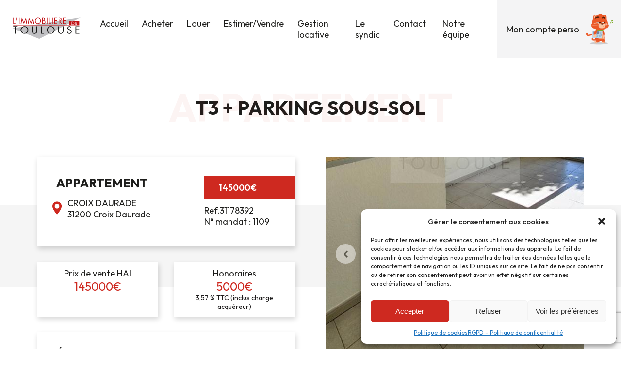

--- FILE ---
content_type: text/html; charset=UTF-8
request_url: https://immodt.com/annonces/t3-parking-sous-sol/
body_size: 13763
content:

<!DOCTYPE html>

<html lang="fr-FR">

<head>
    <title>L&#039;Immobilière de Toulouse &raquo;   T3 + PARKING SOUS-SOL</title>
    <meta charset="UTF-8">
    <meta name="viewport" content="width=device-width, initial-scale=1.0">


    <meta name='robots' content='max-image-preview:large' />
<link rel='dns-prefetch' href='//fonts.googleapis.com' />
<link rel="alternate" type="application/rss+xml" title="L&#039;Immobilière de Toulouse &raquo; Flux" href="https://immodt.com/feed/" />
<link rel="alternate" type="application/rss+xml" title="L&#039;Immobilière de Toulouse &raquo; Flux des commentaires" href="https://immodt.com/comments/feed/" />
<link rel="alternate" type="application/rss+xml" title="L&#039;Immobilière de Toulouse &raquo; T3 + PARKING SOUS-SOL Flux des commentaires" href="https://immodt.com/annonces/t3-parking-sous-sol/feed/" />
<link rel="alternate" title="oEmbed (JSON)" type="application/json+oembed" href="https://immodt.com/wp-json/oembed/1.0/embed?url=https%3A%2F%2Fimmodt.com%2Fannonces%2Ft3-parking-sous-sol%2F" />
<link rel="alternate" title="oEmbed (XML)" type="text/xml+oembed" href="https://immodt.com/wp-json/oembed/1.0/embed?url=https%3A%2F%2Fimmodt.com%2Fannonces%2Ft3-parking-sous-sol%2F&#038;format=xml" />
<style id='wp-img-auto-sizes-contain-inline-css' type='text/css'>
img:is([sizes=auto i],[sizes^="auto," i]){contain-intrinsic-size:3000px 1500px}
/*# sourceURL=wp-img-auto-sizes-contain-inline-css */
</style>
<link rel='stylesheet' id='wpdpeges-css-css' href='https://immodt.com/wp-content/plugins/wp-dpe-ges/build/style-index.css?ver=0.1.0' type='text/css' media='all' />
<style id='wp-emoji-styles-inline-css' type='text/css'>

	img.wp-smiley, img.emoji {
		display: inline !important;
		border: none !important;
		box-shadow: none !important;
		height: 1em !important;
		width: 1em !important;
		margin: 0 0.07em !important;
		vertical-align: -0.1em !important;
		background: none !important;
		padding: 0 !important;
	}
/*# sourceURL=wp-emoji-styles-inline-css */
</style>
<style id='classic-theme-styles-inline-css' type='text/css'>
/*! This file is auto-generated */
.wp-block-button__link{color:#fff;background-color:#32373c;border-radius:9999px;box-shadow:none;text-decoration:none;padding:calc(.667em + 2px) calc(1.333em + 2px);font-size:1.125em}.wp-block-file__button{background:#32373c;color:#fff;text-decoration:none}
/*# sourceURL=/wp-includes/css/classic-themes.min.css */
</style>
<link rel='stylesheet' id='contact-form-7-css' href='https://immodt.com/wp-content/plugins/contact-form-7/includes/css/styles.css?ver=5.9.8' type='text/css' media='all' />
<link rel='stylesheet' id='cmplz-general-css' href='https://immodt.com/wp-content/plugins/complianz-gdpr/assets/css/cookieblocker.min.css?ver=1766021714' type='text/css' media='all' />
<link rel='stylesheet' id='fancybox-css' href='https://immodt.com/wp-content/themes/hookipa-theme/assets/vendor/fancybox3/jquery.fancybox.min.css?ver=1.0' type='text/css' media='all' />
<link rel='stylesheet' id='owl-css' href='https://immodt.com/wp-content/themes/hookipa-theme/assets/vendor/owlcarousel/owl.carousel.css?ver=1.0' type='text/css' media='all' />
<link rel='stylesheet' id='owltheme-css' href='https://immodt.com/wp-content/themes/hookipa-theme/assets/vendor/owlcarousel/owl.theme.default.css?ver=1.0' type='text/css' media='all' />
<link rel='stylesheet' id='jimmy-css' href='https://immodt.com/wp-content/themes/hookipa-theme/assets/css/style.css?ver=1.0' type='text/css' media='all' />
<link rel='stylesheet' id='responsive-css' href='https://immodt.com/wp-content/themes/hookipa-theme/assets/css/responsive.css?ver=1.0' type='text/css' media='all' />
<link rel='stylesheet' id='font-site-css' href='https://fonts.googleapis.com/css2?family=Outfit%3Awght%40300%3B400%3B500%3B600%3B700&#038;display=swap&#038;ver=1.0' type='text/css' media='all' />
<link rel='stylesheet' id='font-site2-css' href='https://fonts.googleapis.com/css2?family=Architects+Daughter&#038;display=swap&#038;ver=1.0' type='text/css' media='all' />
<script type="text/javascript" src="https://immodt.com/wp-includes/js/jquery/jquery.min.js?ver=3.7.1" id="jquery-core-js"></script>
<script type="text/javascript" src="https://immodt.com/wp-includes/js/jquery/jquery-migrate.min.js?ver=3.4.1" id="jquery-migrate-js"></script>
<link rel="https://api.w.org/" href="https://immodt.com/wp-json/" /><link rel="EditURI" type="application/rsd+xml" title="RSD" href="https://immodt.com/xmlrpc.php?rsd" />
<meta name="generator" content="WordPress 6.9" />
<link rel="canonical" href="https://immodt.com/annonces/t3-parking-sous-sol/" />
<link rel='shortlink' href='https://immodt.com/?p=6849' />
			<style>.cmplz-hidden {
					display: none !important;
				}</style><link rel="canonical" href="https://immodt.com/annonces/t3-parking-sous-sol/"><link rel="icon" href="https://immodt.com/wp-content/uploads/2019/09/cropped-LOGO-PETIT-32x32.jpg" sizes="32x32" />
<link rel="icon" href="https://immodt.com/wp-content/uploads/2019/09/cropped-LOGO-PETIT-192x192.jpg" sizes="192x192" />
<link rel="apple-touch-icon" href="https://immodt.com/wp-content/uploads/2019/09/cropped-LOGO-PETIT-180x180.jpg" />
<meta name="msapplication-TileImage" content="https://immodt.com/wp-content/uploads/2019/09/cropped-LOGO-PETIT-270x270.jpg" />
<style id='global-styles-inline-css' type='text/css'>
:root{--wp--preset--aspect-ratio--square: 1;--wp--preset--aspect-ratio--4-3: 4/3;--wp--preset--aspect-ratio--3-4: 3/4;--wp--preset--aspect-ratio--3-2: 3/2;--wp--preset--aspect-ratio--2-3: 2/3;--wp--preset--aspect-ratio--16-9: 16/9;--wp--preset--aspect-ratio--9-16: 9/16;--wp--preset--color--black: #000000;--wp--preset--color--cyan-bluish-gray: #abb8c3;--wp--preset--color--white: #ffffff;--wp--preset--color--pale-pink: #f78da7;--wp--preset--color--vivid-red: #cf2e2e;--wp--preset--color--luminous-vivid-orange: #ff6900;--wp--preset--color--luminous-vivid-amber: #fcb900;--wp--preset--color--light-green-cyan: #7bdcb5;--wp--preset--color--vivid-green-cyan: #00d084;--wp--preset--color--pale-cyan-blue: #8ed1fc;--wp--preset--color--vivid-cyan-blue: #0693e3;--wp--preset--color--vivid-purple: #9b51e0;--wp--preset--gradient--vivid-cyan-blue-to-vivid-purple: linear-gradient(135deg,rgb(6,147,227) 0%,rgb(155,81,224) 100%);--wp--preset--gradient--light-green-cyan-to-vivid-green-cyan: linear-gradient(135deg,rgb(122,220,180) 0%,rgb(0,208,130) 100%);--wp--preset--gradient--luminous-vivid-amber-to-luminous-vivid-orange: linear-gradient(135deg,rgb(252,185,0) 0%,rgb(255,105,0) 100%);--wp--preset--gradient--luminous-vivid-orange-to-vivid-red: linear-gradient(135deg,rgb(255,105,0) 0%,rgb(207,46,46) 100%);--wp--preset--gradient--very-light-gray-to-cyan-bluish-gray: linear-gradient(135deg,rgb(238,238,238) 0%,rgb(169,184,195) 100%);--wp--preset--gradient--cool-to-warm-spectrum: linear-gradient(135deg,rgb(74,234,220) 0%,rgb(151,120,209) 20%,rgb(207,42,186) 40%,rgb(238,44,130) 60%,rgb(251,105,98) 80%,rgb(254,248,76) 100%);--wp--preset--gradient--blush-light-purple: linear-gradient(135deg,rgb(255,206,236) 0%,rgb(152,150,240) 100%);--wp--preset--gradient--blush-bordeaux: linear-gradient(135deg,rgb(254,205,165) 0%,rgb(254,45,45) 50%,rgb(107,0,62) 100%);--wp--preset--gradient--luminous-dusk: linear-gradient(135deg,rgb(255,203,112) 0%,rgb(199,81,192) 50%,rgb(65,88,208) 100%);--wp--preset--gradient--pale-ocean: linear-gradient(135deg,rgb(255,245,203) 0%,rgb(182,227,212) 50%,rgb(51,167,181) 100%);--wp--preset--gradient--electric-grass: linear-gradient(135deg,rgb(202,248,128) 0%,rgb(113,206,126) 100%);--wp--preset--gradient--midnight: linear-gradient(135deg,rgb(2,3,129) 0%,rgb(40,116,252) 100%);--wp--preset--font-size--small: 13px;--wp--preset--font-size--medium: 20px;--wp--preset--font-size--large: 36px;--wp--preset--font-size--x-large: 42px;--wp--preset--spacing--20: 0.44rem;--wp--preset--spacing--30: 0.67rem;--wp--preset--spacing--40: 1rem;--wp--preset--spacing--50: 1.5rem;--wp--preset--spacing--60: 2.25rem;--wp--preset--spacing--70: 3.38rem;--wp--preset--spacing--80: 5.06rem;--wp--preset--shadow--natural: 6px 6px 9px rgba(0, 0, 0, 0.2);--wp--preset--shadow--deep: 12px 12px 50px rgba(0, 0, 0, 0.4);--wp--preset--shadow--sharp: 6px 6px 0px rgba(0, 0, 0, 0.2);--wp--preset--shadow--outlined: 6px 6px 0px -3px rgb(255, 255, 255), 6px 6px rgb(0, 0, 0);--wp--preset--shadow--crisp: 6px 6px 0px rgb(0, 0, 0);}:where(.is-layout-flex){gap: 0.5em;}:where(.is-layout-grid){gap: 0.5em;}body .is-layout-flex{display: flex;}.is-layout-flex{flex-wrap: wrap;align-items: center;}.is-layout-flex > :is(*, div){margin: 0;}body .is-layout-grid{display: grid;}.is-layout-grid > :is(*, div){margin: 0;}:where(.wp-block-columns.is-layout-flex){gap: 2em;}:where(.wp-block-columns.is-layout-grid){gap: 2em;}:where(.wp-block-post-template.is-layout-flex){gap: 1.25em;}:where(.wp-block-post-template.is-layout-grid){gap: 1.25em;}.has-black-color{color: var(--wp--preset--color--black) !important;}.has-cyan-bluish-gray-color{color: var(--wp--preset--color--cyan-bluish-gray) !important;}.has-white-color{color: var(--wp--preset--color--white) !important;}.has-pale-pink-color{color: var(--wp--preset--color--pale-pink) !important;}.has-vivid-red-color{color: var(--wp--preset--color--vivid-red) !important;}.has-luminous-vivid-orange-color{color: var(--wp--preset--color--luminous-vivid-orange) !important;}.has-luminous-vivid-amber-color{color: var(--wp--preset--color--luminous-vivid-amber) !important;}.has-light-green-cyan-color{color: var(--wp--preset--color--light-green-cyan) !important;}.has-vivid-green-cyan-color{color: var(--wp--preset--color--vivid-green-cyan) !important;}.has-pale-cyan-blue-color{color: var(--wp--preset--color--pale-cyan-blue) !important;}.has-vivid-cyan-blue-color{color: var(--wp--preset--color--vivid-cyan-blue) !important;}.has-vivid-purple-color{color: var(--wp--preset--color--vivid-purple) !important;}.has-black-background-color{background-color: var(--wp--preset--color--black) !important;}.has-cyan-bluish-gray-background-color{background-color: var(--wp--preset--color--cyan-bluish-gray) !important;}.has-white-background-color{background-color: var(--wp--preset--color--white) !important;}.has-pale-pink-background-color{background-color: var(--wp--preset--color--pale-pink) !important;}.has-vivid-red-background-color{background-color: var(--wp--preset--color--vivid-red) !important;}.has-luminous-vivid-orange-background-color{background-color: var(--wp--preset--color--luminous-vivid-orange) !important;}.has-luminous-vivid-amber-background-color{background-color: var(--wp--preset--color--luminous-vivid-amber) !important;}.has-light-green-cyan-background-color{background-color: var(--wp--preset--color--light-green-cyan) !important;}.has-vivid-green-cyan-background-color{background-color: var(--wp--preset--color--vivid-green-cyan) !important;}.has-pale-cyan-blue-background-color{background-color: var(--wp--preset--color--pale-cyan-blue) !important;}.has-vivid-cyan-blue-background-color{background-color: var(--wp--preset--color--vivid-cyan-blue) !important;}.has-vivid-purple-background-color{background-color: var(--wp--preset--color--vivid-purple) !important;}.has-black-border-color{border-color: var(--wp--preset--color--black) !important;}.has-cyan-bluish-gray-border-color{border-color: var(--wp--preset--color--cyan-bluish-gray) !important;}.has-white-border-color{border-color: var(--wp--preset--color--white) !important;}.has-pale-pink-border-color{border-color: var(--wp--preset--color--pale-pink) !important;}.has-vivid-red-border-color{border-color: var(--wp--preset--color--vivid-red) !important;}.has-luminous-vivid-orange-border-color{border-color: var(--wp--preset--color--luminous-vivid-orange) !important;}.has-luminous-vivid-amber-border-color{border-color: var(--wp--preset--color--luminous-vivid-amber) !important;}.has-light-green-cyan-border-color{border-color: var(--wp--preset--color--light-green-cyan) !important;}.has-vivid-green-cyan-border-color{border-color: var(--wp--preset--color--vivid-green-cyan) !important;}.has-pale-cyan-blue-border-color{border-color: var(--wp--preset--color--pale-cyan-blue) !important;}.has-vivid-cyan-blue-border-color{border-color: var(--wp--preset--color--vivid-cyan-blue) !important;}.has-vivid-purple-border-color{border-color: var(--wp--preset--color--vivid-purple) !important;}.has-vivid-cyan-blue-to-vivid-purple-gradient-background{background: var(--wp--preset--gradient--vivid-cyan-blue-to-vivid-purple) !important;}.has-light-green-cyan-to-vivid-green-cyan-gradient-background{background: var(--wp--preset--gradient--light-green-cyan-to-vivid-green-cyan) !important;}.has-luminous-vivid-amber-to-luminous-vivid-orange-gradient-background{background: var(--wp--preset--gradient--luminous-vivid-amber-to-luminous-vivid-orange) !important;}.has-luminous-vivid-orange-to-vivid-red-gradient-background{background: var(--wp--preset--gradient--luminous-vivid-orange-to-vivid-red) !important;}.has-very-light-gray-to-cyan-bluish-gray-gradient-background{background: var(--wp--preset--gradient--very-light-gray-to-cyan-bluish-gray) !important;}.has-cool-to-warm-spectrum-gradient-background{background: var(--wp--preset--gradient--cool-to-warm-spectrum) !important;}.has-blush-light-purple-gradient-background{background: var(--wp--preset--gradient--blush-light-purple) !important;}.has-blush-bordeaux-gradient-background{background: var(--wp--preset--gradient--blush-bordeaux) !important;}.has-luminous-dusk-gradient-background{background: var(--wp--preset--gradient--luminous-dusk) !important;}.has-pale-ocean-gradient-background{background: var(--wp--preset--gradient--pale-ocean) !important;}.has-electric-grass-gradient-background{background: var(--wp--preset--gradient--electric-grass) !important;}.has-midnight-gradient-background{background: var(--wp--preset--gradient--midnight) !important;}.has-small-font-size{font-size: var(--wp--preset--font-size--small) !important;}.has-medium-font-size{font-size: var(--wp--preset--font-size--medium) !important;}.has-large-font-size{font-size: var(--wp--preset--font-size--large) !important;}.has-x-large-font-size{font-size: var(--wp--preset--font-size--x-large) !important;}
/*# sourceURL=global-styles-inline-css */
</style>
</head>


<body data-cmplz=1 class="wp-singular annonces-template-default single single-annonces postid-6849 wp-theme-hookipa-theme">

    <div id="mainPage" class="container-fluid">
        <div class="main">
        
            <div class="header d-flex align-items-center justify-content-between">
                <div class="header-logo d-flex justify-content-center align-items-center">
                    <a href="https://immodt.com/" rel="Accueil">
                        <img src="https://immodt.com/wp-content/uploads/2022/03/logo-immodt.svg" width="184" height="59" alt="L&#039;Immobilière de Toulouse">
                    </a>
                </div>
                <div class="header-menu h-mobile">
                    <div class="menu-menu-header-container"><ul id="menu-menu-header" class="menu"><li id="menu-item-5889" class="menu-item menu-item-type-post_type menu-item-object-page menu-item-home menu-item-5889"><a href="https://immodt.com/">Accueil</a></li>
<li id="menu-item-128" class="menu-item menu-item-type-taxonomy menu-item-object-categorie_annonce menu-item-128"><a href="https://immodt.com/categorie_annonce/vente/">Acheter</a></li>
<li id="menu-item-162" class="menu-item menu-item-type-taxonomy menu-item-object-categorie_annonce menu-item-162"><a href="https://immodt.com/categorie_annonce/location/">Louer</a></li>
<li id="menu-item-6053" class="menu-item menu-item-type-post_type menu-item-object-page menu-item-6053"><a href="https://immodt.com/formulaire-destimation/">Estimer/Vendre</a></li>
<li id="menu-item-598" class="menu-item menu-item-type-post_type menu-item-object-page menu-item-598"><a href="https://immodt.com/la-gestion-locative/">Gestion locative</a></li>
<li id="menu-item-6115" class="menu-item menu-item-type-post_type menu-item-object-page menu-item-6115"><a href="https://immodt.com/syndic-de-copropriete/">Le syndic</a></li>
<li id="menu-item-60" class="menu-item menu-item-type-post_type menu-item-object-page menu-item-60"><a href="https://immodt.com/nous-contacter/">Contact</a></li>
<li id="menu-item-8707" class="menu-item menu-item-type-post_type menu-item-object-page menu-item-8707"><a href="https://immodt.com/notre-equipe/">Notre équipe</a></li>
</ul></div>                </div>
                <div class="header-link">
                    <a href="https://immodt.com/espace-prive/">Mon compte perso</a>
                    <img src="https://immodt.com/wp-content/themes/hookipa-theme/assets/img/super-chat.png" alt="Mon compte perso" width="90" height="90">
                </div>
                <div class="btn-menu d-none"><span></span></div>
                <div class="mobile-menu d-none">
                    <div class="menu-menu-mobile-container"><ul id="menu-menu-mobile" class="menu"><li id="menu-item-6148" class="menu-item menu-item-type-post_type menu-item-object-page menu-item-home menu-item-6148"><a href="https://immodt.com/">Accueil</a></li>
<li id="menu-item-6149" class="menu-item menu-item-type-custom menu-item-object-custom menu-item-6149"><a href="https://immodt.com/categorie_annonce/vente/">Acheter</a></li>
<li id="menu-item-6150" class="menu-item menu-item-type-custom menu-item-object-custom menu-item-6150"><a href="https://immodt.com/categorie_annonce/location/">Louer</a></li>
<li id="menu-item-6151" class="menu-item menu-item-type-post_type menu-item-object-page menu-item-6151"><a href="https://immodt.com/formulaire-destimation/">Estimer/Vendre</a></li>
<li id="menu-item-6152" class="menu-item menu-item-type-post_type menu-item-object-page menu-item-6152"><a href="https://immodt.com/la-gestion-locative/">La gestion locative</a></li>
<li id="menu-item-6153" class="menu-item menu-item-type-post_type menu-item-object-page menu-item-6153"><a href="https://immodt.com/syndic-de-copropriete/">Le syndic</a></li>
<li id="menu-item-6155" class="menu-item menu-item-type-post_type menu-item-object-page menu-item-6155"><a href="https://immodt.com/nous-contacter/">Contact</a></li>
<li id="menu-item-8706" class="menu-item menu-item-type-post_type menu-item-object-page menu-item-8706"><a href="https://immodt.com/notre-equipe/">Notre équipe</a></li>
<li id="menu-item-6154" class="menu-item menu-item-type-post_type menu-item-object-page menu-item-6154"><a href="https://immodt.com/espace-prive/">Mon compte perso</a></li>
</ul></div>                </div>
            </div>



    <div id="single" class="defaultPage singlePage">

      <div class="header-page">
        <div class="container">
          <div class="t-center">
            <h1>
              T3 + PARKING SOUS-SOL              <span>Appartement</span>
            </h1>
          </div>
        </div>
      </div>

      <div class="content-page">
        <div class="bloc-single relative">
          <div class="container">

            <div class="col-2">
              <div class="left">
                <div class="bloc-info info-1">
                  <div class="d-flex justify-content-between">
                    <div class="left">
                                              <div class="type">Appartement</div>
                                            <div class="d-flex align-items-center">
                        <div class="img"><img src="https://immodt.com/wp-content/themes/hookipa-theme/assets/img/loca.svg" width="19" height="27" alt="location"></div>
                        <div class="qucp">
                                                      <div class="quartier">
                              CROIX DAURADE                            </div>
                                                                                <div class="cp_ville">31200 Croix Daurade</div>
                                                  </div>
                      </div>
                    </div>
                    <div class="right">
                      <div class="prix">
                                                  <span>145000€</span>
                                              </div>
                                              <div class="ref">
                          Ref.31178392                        </div>
                                                                    <div class="mandat">
                          N° mandat : 1109                        </div>
                                          </div>
                  </div>
                </div>
                                  <div class="col-2 col-loc">
                    <div class="bloc-info info-2 t-center">
                      <div class="title">Prix de vente HAI</div>
                      <div class="value">145000€</div>
                    </div>
                                                              <div class="bloc-info info-2 t-center">
                        <div class="title">Honoraires</div>
                        <div class="value">5000€ <span class="valeur"> 3,57 % TTC (inclus charge acquéreur)</span></div>
                      </div>
                                                            </div>
                
                                <div class="bloc-info info-3">
                  <div class="title">Détails</div>
                  <div class="caracs relative d-flex align-items-center justify-content-between">
                                          <div class="sdb d-flex align-items-center no-wrap">
                        <div class="img"><img src="https://immodt.com/wp-content/themes/hookipa-theme/assets/img/mcarreR.svg" width="25" height="25" alt="picto m²"></div>
                        <p>49m²</p>
                      </div>
                                                                                  <div class="pieces d-flex align-items-center no-wrap">
                        <div class="img"><img src="https://immodt.com/wp-content/themes/hookipa-theme/assets/img/piecesR.svg" width="25" height="25" alt="picto pieces"></div>
                        <p>3 pièces</p>
                      </div>
                                                              <div class="chambre d-flex align-items-center no-wrap">
                        <div class="img"><img src="https://immodt.com/wp-content/themes/hookipa-theme/assets/img/chambreR.svg" width="33" height="19" alt="picto lit"></div>
                        <p>2 chambres</p>
                      </div>
                                                              <div class="sdb d-flex align-items-center no-wrap">
                        <div class="img"><img src="https://immodt.com/wp-content/themes/hookipa-theme/assets/img/sdbR.svg" width="21" height="24" alt="picto douche"></div>
                        <p>1 salle de bain</p>
                      </div>
                                                              <div class="etages d-flex align-items-center no-wrap">
                        <div class="img"><img src="https://immodt.com/wp-content/themes/hookipa-theme/assets/img/etagesR.svg" width="22" height="19" alt="picto etages"></div>
                        <p>1 étage</p>
                      </div>
                                                              <div class="nbEtages d-flex align-items-center no-wrap">
                        <div class="img"><img src="https://immodt.com/wp-content/themes/hookipa-theme/assets/img/immeubleR.svg" width="25" height="35" alt="picto etages"></div>
                        <p>2 étages</p>
                      </div>
                                                              <div class="chauffage d-flex align-items-center no-wrap">
                        <div class="img"><img src="https://immodt.com/wp-content/themes/hookipa-theme/assets/img/energieR.svg" width="13" height="32" alt="picto energie"></div>
                        <p>Énergie : électricité</p>
                      </div>
                                                                                  <div class="wc d-flex align-items-center no-wrap">
                        <div class="img"><img src="https://immodt.com/wp-content/themes/hookipa-theme/assets/img/wc.svg" width="20" height="35" alt="picto eau"></div>
                        <p>1 wc</p>
                      </div>
                                      </div>
                </div>
                                <div class="bloc-info info-4">
                  <div class="title">Équipements</div>
                  <ul class="d-flex">
                                          <li>Cuisine Equipée</li>
                                          <li>Balcon</li>
                                          <li>Commerces</li>
                                          <li>Ecoles</li>
                                          <li>Cuisine séparée</li>
                                      </ul>
                </div>
              </div>

              <div class="right">
                <div id="sync1" class="owl-carousel owl-theme">
                  <div class="item">
                    <div class="thumbnail">
                      <a data-fancybox="photos" href="https://immodt.com/medias/31178392-0.jpg"><img src="https://immodt.com/medias/31178392-0.jpg" alt="Détail"></a>
                    </div>
                  </div>
                </div>

                                <div id="sync2" class="owl-carousel owl-theme">
                                      <div class="item">
                      <div class="photoImg">
                        <a data-fancybox="photos" href="https://immodt.com/medias/31178392-1.jpg"><img src="https://immodt.com/medias/31178392-1.jpg" alt="Photo immobilier" /></a>
                      </div>
                    </div>
                                      <div class="item">
                      <div class="photoImg">
                        <a data-fancybox="photos" href="https://immodt.com/medias/31178392-2.jpg"><img src="https://immodt.com/medias/31178392-2.jpg" alt="Photo immobilier" /></a>
                      </div>
                    </div>
                                      <div class="item">
                      <div class="photoImg">
                        <a data-fancybox="photos" href="https://immodt.com/medias/31178392-3.jpg"><img src="https://immodt.com/medias/31178392-3.jpg" alt="Photo immobilier" /></a>
                      </div>
                    </div>
                                      <div class="item">
                      <div class="photoImg">
                        <a data-fancybox="photos" href="https://immodt.com/medias/31178392-4.jpg"><img src="https://immodt.com/medias/31178392-4.jpg" alt="Photo immobilier" /></a>
                      </div>
                    </div>
                                      <div class="item">
                      <div class="photoImg">
                        <a data-fancybox="photos" href="https://immodt.com/medias/31178392-5.jpg"><img src="https://immodt.com/medias/31178392-5.jpg" alt="Photo immobilier" /></a>
                      </div>
                    </div>
                                      <div class="item">
                      <div class="photoImg">
                        <a data-fancybox="photos" href="https://immodt.com/medias/31178392-6.jpg"><img src="https://immodt.com/medias/31178392-6.jpg" alt="Photo immobilier" /></a>
                      </div>
                    </div>
                                      <div class="item">
                      <div class="photoImg">
                        <a data-fancybox="photos" href="https://immodt.com/medias/31178392-7.jpg"><img src="https://immodt.com/medias/31178392-7.jpg" alt="Photo immobilier" /></a>
                      </div>
                    </div>
                                  </div>

                <div class="info-desc">
                  <div class="title">Description</div>
                  <p>CROIX DAURADE à seulement 350 mètres du Métro. Dans un ensemble immobilier de 2010 en parfait état et très bien entretenu avec de nombreux espaces verts agréables. Laissez vous séduire par cet appartement type 3 d&rsquo;environ 48m². Il se compose d&rsquo;une entrée avec un placard. Le séjour et le coin cuisine ne font qu&rsquo;un avec un accès sur un balcon orienté plein Est. Le WC est indépendant. La salle de bains aménagée avec un meuble  vasque tendance surmonté d&rsquo;un miroir. Les 2 chambres et placards. Volets roulants.<br />
En annexe un emplacement de parking privatif en sous-sol. Aucun travaux à prévoir en superbe état.<br />
BUS et METRO de Borderouge à 350 mètres soit 5mn à pied.<br />
METRO Borderouge Ligne B à 350 mètres<br />
VELOTOULOUSE de Borderouge à 350 mètres<br />
PROCHE PETITS COMMERCES ET DIVERSES COMMODITES<br />
Aux alentours proches :<br />
Ecole élémentaire publique Borderouge Niboul (TOULOUSE)<br />
Ecole Maternelle Publique Borderouge (TOULOUSE)<br />
Lycée polyvalent Raymond Naves (TOULOUSE)<br />
Ecole primaire publique Jean Zay (TOULOUSE)<br />
Lycée professionnel privé des Métiers Pigier (TOULOUSE)<br />
 Surface CARREZ : 48.35 m²</p>

                                    
                    <div class="juridique">
                      <h3>Statut juridique :</h3>

                      Bien soumis au statut juridique de la Copropriété. <br />
                      Nb de lots : <strong>44</strong><br />
                      Charges annuelles de copropriété (Montant moyen annuel quote-part du budget prévisionnel vendeur) : <strong>1044 €</strong>
                      <br /><br />
                    </div>
                  
                </div>
              </div>
                            <div class="left-2">
                <div class="info-dpe">
                  <div class="title">Diagnostic de performance énergétique</div>
                                      <div class="diagnostique">

                                              <div class="diag">
                                      <div class="dpe dpeges-inline">
            <span class="title">Diagnostic de performance énergétique</span>
            <figure class="diagnostic diagnostic-dpe">
                <figcaption class="diagnostic-title hidden">Diagnostic de performance énergétique</figcaption>
                <div class="diagnostic-container" aria-hidden="true">
                    <div class="diagnostic-legend"><span>Logement économe</span> <span><abbr title="Unité de l&#039;énergie primaire">KWhEP / m².an</abbr></span></div>
                    <div class="diagnostic-diagram">
                        <div class="diagnostic-line line-a"><span class="diagnostic-value">≤ 50</span><span class="diagnostic-letter letter-a">A</span></div>
                        <div class="diagnostic-line line-b"><span class="diagnostic-value">51 à 90</span><span class="diagnostic-letter letter-b">B</span></div>
                        <div class="diagnostic-line line-c"><span class="diagnostic-value">91 à 150</span><span class="diagnostic-letter letter-c">C</span></div>
                        <div class="diagnostic-line line-d"><span class="diagnostic-value">151 à 230</span><span class="diagnostic-letter letter-d">D</span></div>
                        <div class="diagnostic-line line-e"><span class="diagnostic-value">231 à 330</span><span class="diagnostic-letter letter-e">E</span></div>
                        <div class="diagnostic-line line-f"><span class="diagnostic-value">331 à 450</span><span class="diagnostic-letter letter-f">F</span></div>
                        <div class="diagnostic-line line-g"><span class="diagnostic-value">&gt; 450</span><span class="diagnostic-letter letter-g">G</span></div>
                    </div>
                    <div class="diagnostic-scale">
                        <span class="diagnostic-number-container numberD">
                            <span class="diagnostic-number" aria-hidden="false">160<abbr class="hidden" title="Unité de l&#039;énergie primaire">KWhEP / m².an</abbr></span>
                        </span>
                    </div>
                    <span>Logement énergivore</span>
                </div>
                <div class="dpe-blank">
                    <span class="dpe-blank-title">DPE vierge</span>
                    <span class="dpe-blank-legend">Consommations non exploitables</span>
                </div>
                <div class="dpe-not-subject">
                    <span class="dpe-not-subject-title">Non soumis au diagnostic</span>
                </div>
            </figure>
        </div>
    
    
                        </div>
                      
                                              <div class="diag">
                              
        <div class="ges dpeges-inline">
        <span class="title">Emission de Gaz à Effet de Serre</span>
        <figure class="emission emission-ges">
            <figcaption class="emission-title hidden">Emission de Gaz à Effet de Serre</figcaption>
            <div class="emission-container " aria-hidden="true">
                <div class="emission-legend"><span>Faible émission de GES</span> <span><abbr title="Quantité d&#039;émissions de gaz à effet de serre">KgéqCO2 / m².an</abbr></span></div>
                <div class="emission-diagram">
                    <div class="emission-line line-a"><span class="emission-value">≤ 5</span><span class="emission-letter letter-a">A</span></div>
                    <div class="emission-line line-b"><span class="emission-value">6 à 10</span><span class="emission-letter letter-b">B</span></div>
                    <div class="emission-line line-c"><span class="emission-value">11 à 20</span><span class="emission-letter letter-c">C</span></div>
                    <div class="emission-line line-d"><span class="emission-value">21 à 35</span><span class="emission-letter letter-d">D</span></div>
                    <div class="emission-line line-e"><span class="emission-value">36 à 55</span><span class="emission-letter letter-e">E</span></div>
                    <div class="emission-line line-f"><span class="emission-value">56 à 80</span><span class="emission-letter letter-f">F</span></div>
                    <div class="emission-line line-g"><span class="emission-value">&gt; 80</span><span class="emission-letter letter-g">G</span></div>
                </div>
                <div class="emission-scale">
                    <span class="emission-number-container numberA">
                        <span class="emission-number" aria-hidden="false">5                            <abbr title="Quantité d&#039;émissions de gaz à effet de serre" class="hidden">KgéqCO2 / m².an</abbr>
                        </span>
                    </span>
                </div>
                <span>Forte émission de GES</span>
            </div>
            <div class="ges-blank">
                <span class="ges-blank-title">GES vierge</span>
                <span class="ges-blank-legend">Consommations non exploitables</span>
            </div>
            <div class="ges-not-subject">
                <span class="ges-not-subject-title">Non soumis au diagnostic</span>
            </div>
        </figure>
    </div>
    

                        </div>
                      
                    </div>
                                  </div>
              </div>
              <div class="right-2">
                <div class="info-geoloc">

                  
                                      <div class="mapLogement">
                      <div class="title">Géolocalisation</div>
                      
                                              <div class="acf-map">
                          <div class="marker" data-lat="43.639371" data-lng="1.455712"></div>
                        </div>
                                          </div>
                    <script src="https://maps.googleapis.com/maps/api/js?key=AIzaSyCyOdDVT2P1g_OXvaKrTu8PFPg2mdoWOg8"></script>
                                  </div>
              </div>
            </div>

          </div>
        </div>
      </div>

      <div class="bottom-page">
        <div class="container">
          <div class="t-center">
            <h2>
              Ce bien vous intéresse ?
              <span>Ce bien vous intéresse</span>
            </h2>
          </div>
        </div>

        <div class="form form-single">
          <div class="container relative">
            
<div class="wpcf7 no-js" id="wpcf7-f172-p6849-o1" lang="fr-FR" dir="ltr">
<div class="screen-reader-response"><p role="status" aria-live="polite" aria-atomic="true"></p> <ul></ul></div>
<form action="/annonces/t3-parking-sous-sol/#wpcf7-f172-p6849-o1" method="post" class="wpcf7-form init" aria-label="Formulaire de contact" novalidate="novalidate" data-status="init">
<div style="display: none;">
<input type="hidden" name="_wpcf7" value="172" />
<input type="hidden" name="_wpcf7_version" value="5.9.8" />
<input type="hidden" name="_wpcf7_locale" value="fr_FR" />
<input type="hidden" name="_wpcf7_unit_tag" value="wpcf7-f172-p6849-o1" />
<input type="hidden" name="_wpcf7_container_post" value="6849" />
<input type="hidden" name="_wpcf7_posted_data_hash" value="" />
<input type="hidden" name="_wpcf7dtx_version" value="5.0.4" />
<input type="hidden" name="_wpcf7_recaptcha_response" value="" />
</div>
<div class="content-form">
	<div class="col-2">
		<div class="left">
			<p><span class="wpcf7-form-control-wrap" data-name="your-name"><input size="40" maxlength="400" class="wpcf7-form-control wpcf7-text wpcf7-validates-as-required" aria-required="true" aria-invalid="false" placeholder="Nom / prénom" value="" type="text" name="your-name" /></span><br />
<span class="wpcf7-form-control-wrap" data-name="your-email"><input size="40" maxlength="400" class="wpcf7-form-control wpcf7-email wpcf7-validates-as-required wpcf7-text wpcf7-validates-as-email" aria-required="true" aria-invalid="false" placeholder="Email" value="" type="email" name="your-email" /></span><br />
<span class="wpcf7-form-control-wrap" data-name="your-tel"><input size="40" maxlength="400" class="wpcf7-form-control wpcf7-tel wpcf7-text wpcf7-validates-as-tel" aria-invalid="false" placeholder="Téléphone" value="" type="tel" name="your-tel" /></span>
			</p>
		</div>
		<div class="right">
			<p><span class="wpcf7-form-control-wrap ref" data-name="ref"><input type="text" name="ref" class="wpcf7-form-control wpcf7-text wpcf7dtx wpcf7dtx-text" aria-invalid="false" readonly="readonly" value="31178392"></span><br />
<span class="wpcf7-form-control-wrap" data-name="your-message"><textarea cols="40" rows="10" maxlength="2000" class="wpcf7-form-control wpcf7-textarea" aria-invalid="false" placeholder="Votre message" name="your-message"></textarea></span>
			</p>
		</div>
	</div>
</div>
<div class="t-center">
	<p><span class="contain-submit"><input class="wpcf7-form-control wpcf7-submit has-spinner" type="submit" value="Envoyer" /></span>
	</p>
</div><div class="wpcf7-response-output" aria-hidden="true"></div>
</form>
</div>
          </div>
        </div>
      </div>

    </div>


    
        <div class="footer">
          
                      <div class="top-footer t-center">
              <img class="bg-footer" src="https://immodt.com/wp-content/themes/hookipa-theme/assets/img/bg-footer.svg" width="1843" height="324" alt="">
            </div>
          
          <div class="bottom-footer">
            <div class="container">
              
              <div class="cols-footer d-flex">
                <div class="col-footer">
                  <div>
                    <div class="title">Où nous trouver ?</div>
                    <div class="coords">
                                              <div class="coord d-flex no-wrap">
                            <img src="https://immodt.com/wp-content/uploads/2022/03/loca-1.svg" width="26" height="26" alt="">
                            <div class="text">91 chemin de Gabardie<br />
31 200 Toulouse</div>
                        </div>
                                              <div class="coord d-flex no-wrap">
                            <img src="https://immodt.com/wp-content/uploads/2022/03/phone-1.svg" width="26" height="26" alt="">
                            <div class="text">05 62 26 03 03</div>
                        </div>
                                              <div class="coord d-flex no-wrap">
                            <img src="https://immodt.com/wp-content/uploads/2022/03/mel-1.svg" width="26" height="26" alt="">
                            <div class="text"><a href="mailto:immodt@immodt.com">immodt@immodt.com</a></div>
                        </div>
                                          </div>
                  </div>
                </div>
                <div class="col-footer">
                  <div>
                    <div class="title">Immodt</div>
                    <div class="footer-menu">
                      <div class="menu-menu-footer-container"><ul id="menu-menu-footer" class="menu"><li id="menu-item-5943" class="menu-item menu-item-type-custom menu-item-object-custom menu-item-5943"><a href="https://immodt.com/categorie_annonce/vente/">Acheter</a></li>
<li id="menu-item-5945" class="menu-item menu-item-type-post_type menu-item-object-page menu-item-5945"><a href="https://immodt.com/notre-equipe/">Notre équipe</a></li>
<li id="menu-item-5944" class="menu-item menu-item-type-custom menu-item-object-custom menu-item-5944"><a href="https://immodt.com/categorie_annonce/location/">Louer</a></li>
<li id="menu-item-5948" class="menu-item menu-item-type-post_type menu-item-object-page current_page_parent menu-item-5948"><a href="https://immodt.com/actualites/">Actualités</a></li>
<li id="menu-item-5949" class="menu-item menu-item-type-post_type menu-item-object-page menu-item-5949"><a href="https://immodt.com/la-gestion-locative/">Gestion locative</a></li>
<li id="menu-item-5942" class="menu-item menu-item-type-post_type menu-item-object-page menu-item-5942"><a href="https://immodt.com/nous-contacter/">Contact</a></li>
<li id="menu-item-6098" class="menu-item menu-item-type-post_type menu-item-object-page menu-item-6098"><a href="https://immodt.com/la-location/">Location</a></li>
<li id="menu-item-6099" class="menu-item menu-item-type-post_type menu-item-object-page menu-item-6099"><a href="https://immodt.com/syndic-de-copropriete/">Le syndic</a></li>
<li id="menu-item-6100" class="menu-item menu-item-type-post_type menu-item-object-page menu-item-6100"><a href="https://immodt.com/transaction/">Transaction</a></li>
<li id="menu-item-6101" class="menu-item menu-item-type-post_type menu-item-object-page menu-item-6101"><a href="https://immodt.com/formulaire-destimation/">Estimer/Vendre</a></li>
</ul></div>                    </div>
                  </div>
                </div>
                <div class="col-footer">
                  <div>
                    <div class="title">Suivez-nous !</div>
                    <div class="reseaux d-flex">
                                              <a href="https://www.facebook.com/limmobilieredetoulouse/" target="_blank" class="res">
                          <img src="https://immodt.com/wp-content/uploads/2022/03/facebook.svg" alt="" width="43" height="43">
                        </a>
                                              <a href="https://www.linkedin.com/in/fabrice-cormary-0494b691?authType=OUT_OF_NETWORK&authToken=ycdX&locale=fr_FR&srchid=5270990411479386111874&srchindex=1&srchtotal=4&trk=vsrp_people_res_name&trkInfo=VSRPsearchId%3A5270990411479386111874%2CVSRPtargetId%3A326706105%2CVSRPcmpt%3Aprimary%2CVSRPnm%3Afalse%2CauthType%3AOUT_OF_NETWORK" target="_blank" class="res">
                          <img src="https://immodt.com/wp-content/uploads/2022/03/linkedin.svg" alt="" width="43" height="43">
                        </a>
                                              <a href="https://www.instagram.com/immodt/?hl=fr" target="_blank" class="res">
                          <img src="https://immodt.com/wp-content/uploads/2022/03/instagram.svg" alt="" width="43" height="43">
                        </a>
                                          </div>
                                          <div class="title title-avis">Les avis clients</div>
                      <div id="ma_w_wrapper" class="ma-widget-feedback ma-widget-feedback-v2 ma-widget-feedback-type1 ma-widget-feedback--small" data-version="v2" data-script-url="https://widgets.meilleursagents.com/feedback.js">
                        <div id="ma_w_content58259"></div>
                        <a id="ma_w_feedback_licence" class="ma-widget-feedback__logo" target="_blank" href="//www.meilleursagents.com/agence-immobiliere/agence-l-immobiliere-de-toulouse-58259">
                          <img src="https://www.meilleursagents.com/static/mypro/static/media/widget-logo.svg" width="144" alt="L'IMMOBILIERE DE TOULOUSE"/>
                        </a>
                      </div>
                      <script type="text/javascript" src="https://widgets.meilleursagents.com/feedback.js?version=v2&type=1&size=small&id=58259"></script>
                  </div>
                </div>
              </div>

              <div class="mentions">
                <p>Conception et réalisation : <a href="https://cleverdev.fr/">cleverdev.fr</a> &#8211; <a href="https://immodt.com/mentions-legales/">Mentions légales</a> &#8211; <a href="https://immodt.com/politique-de-confidentialite/">Politique de confidentialité</a> &#8211; <a href="https://immodt.com/bareme-dhonoraires/">Tarifs et prestations</a><br />
Copyright © Immobilière de Toulouse 2024 &#8211; All rights reserved</p>
              </div>

            </div>
          </div>

        </div>
        
    </div>
</div>

<script type="speculationrules">
{"prefetch":[{"source":"document","where":{"and":[{"href_matches":"/*"},{"not":{"href_matches":["/wp-*.php","/wp-admin/*","/wp-content/uploads/*","/wp-content/*","/wp-content/plugins/*","/wp-content/themes/hookipa-theme/*","/*\\?(.+)"]}},{"not":{"selector_matches":"a[rel~=\"nofollow\"]"}},{"not":{"selector_matches":".no-prefetch, .no-prefetch a"}}]},"eagerness":"conservative"}]}
</script>

<!-- Consent Management powered by Complianz | GDPR/CCPA Cookie Consent https://wordpress.org/plugins/complianz-gdpr -->
<div id="cmplz-cookiebanner-container"><div class="cmplz-cookiebanner cmplz-hidden banner-1 bottom-right-view-preferences optin cmplz-bottom-right cmplz-categories-type-view-preferences" aria-modal="true" data-nosnippet="true" role="dialog" aria-live="polite" aria-labelledby="cmplz-header-1-optin" aria-describedby="cmplz-message-1-optin">
	<div class="cmplz-header">
		<div class="cmplz-logo"></div>
		<div class="cmplz-title" id="cmplz-header-1-optin">Gérer le consentement aux cookies</div>
		<div class="cmplz-close" tabindex="0" role="button" aria-label="Fermer la boîte de dialogue">
			<svg aria-hidden="true" focusable="false" data-prefix="fas" data-icon="times" class="svg-inline--fa fa-times fa-w-11" role="img" xmlns="http://www.w3.org/2000/svg" viewBox="0 0 352 512"><path fill="currentColor" d="M242.72 256l100.07-100.07c12.28-12.28 12.28-32.19 0-44.48l-22.24-22.24c-12.28-12.28-32.19-12.28-44.48 0L176 189.28 75.93 89.21c-12.28-12.28-32.19-12.28-44.48 0L9.21 111.45c-12.28 12.28-12.28 32.19 0 44.48L109.28 256 9.21 356.07c-12.28 12.28-12.28 32.19 0 44.48l22.24 22.24c12.28 12.28 32.2 12.28 44.48 0L176 322.72l100.07 100.07c12.28 12.28 32.2 12.28 44.48 0l22.24-22.24c12.28-12.28 12.28-32.19 0-44.48L242.72 256z"></path></svg>
		</div>
	</div>

	<div class="cmplz-divider cmplz-divider-header"></div>
	<div class="cmplz-body">
		<div class="cmplz-message" id="cmplz-message-1-optin">Pour offrir les meilleures expériences, nous utilisons des technologies telles que les cookies pour stocker et/ou accéder aux informations des appareils. Le fait de consentir à ces technologies nous permettra de traiter des données telles que le comportement de navigation ou les ID uniques sur ce site. Le fait de ne pas consentir ou de retirer son consentement peut avoir un effet négatif sur certaines caractéristiques et fonctions.</div>
		<!-- categories start -->
		<div class="cmplz-categories">
			<details class="cmplz-category cmplz-functional" >
				<summary>
						<span class="cmplz-category-header">
							<span class="cmplz-category-title">Fonctionnel</span>
							<span class='cmplz-always-active'>
								<span class="cmplz-banner-checkbox">
									<input type="checkbox"
										   id="cmplz-functional-optin"
										   data-category="cmplz_functional"
										   class="cmplz-consent-checkbox cmplz-functional"
										   size="40"
										   value="1"/>
									<label class="cmplz-label" for="cmplz-functional-optin"><span class="screen-reader-text">Fonctionnel</span></label>
								</span>
								Toujours activé							</span>
							<span class="cmplz-icon cmplz-open">
								<svg xmlns="http://www.w3.org/2000/svg" viewBox="0 0 448 512"  height="18" ><path d="M224 416c-8.188 0-16.38-3.125-22.62-9.375l-192-192c-12.5-12.5-12.5-32.75 0-45.25s32.75-12.5 45.25 0L224 338.8l169.4-169.4c12.5-12.5 32.75-12.5 45.25 0s12.5 32.75 0 45.25l-192 192C240.4 412.9 232.2 416 224 416z"/></svg>
							</span>
						</span>
				</summary>
				<div class="cmplz-description">
					<span class="cmplz-description-functional">Le stockage ou l’accès technique est strictement nécessaire dans la finalité d’intérêt légitime de permettre l’utilisation d’un service spécifique explicitement demandé par l’abonné ou l’utilisateur, ou dans le seul but d’effectuer la transmission d’une communication sur un réseau de communications électroniques.</span>
				</div>
			</details>

			<details class="cmplz-category cmplz-preferences" >
				<summary>
						<span class="cmplz-category-header">
							<span class="cmplz-category-title">Préférences</span>
							<span class="cmplz-banner-checkbox">
								<input type="checkbox"
									   id="cmplz-preferences-optin"
									   data-category="cmplz_preferences"
									   class="cmplz-consent-checkbox cmplz-preferences"
									   size="40"
									   value="1"/>
								<label class="cmplz-label" for="cmplz-preferences-optin"><span class="screen-reader-text">Préférences</span></label>
							</span>
							<span class="cmplz-icon cmplz-open">
								<svg xmlns="http://www.w3.org/2000/svg" viewBox="0 0 448 512"  height="18" ><path d="M224 416c-8.188 0-16.38-3.125-22.62-9.375l-192-192c-12.5-12.5-12.5-32.75 0-45.25s32.75-12.5 45.25 0L224 338.8l169.4-169.4c12.5-12.5 32.75-12.5 45.25 0s12.5 32.75 0 45.25l-192 192C240.4 412.9 232.2 416 224 416z"/></svg>
							</span>
						</span>
				</summary>
				<div class="cmplz-description">
					<span class="cmplz-description-preferences">Le stockage ou l’accès technique est nécessaire dans la finalité d’intérêt légitime de stocker des préférences qui ne sont pas demandées par l’abonné ou l’utilisateur.</span>
				</div>
			</details>

			<details class="cmplz-category cmplz-statistics" >
				<summary>
						<span class="cmplz-category-header">
							<span class="cmplz-category-title">Statistiques</span>
							<span class="cmplz-banner-checkbox">
								<input type="checkbox"
									   id="cmplz-statistics-optin"
									   data-category="cmplz_statistics"
									   class="cmplz-consent-checkbox cmplz-statistics"
									   size="40"
									   value="1"/>
								<label class="cmplz-label" for="cmplz-statistics-optin"><span class="screen-reader-text">Statistiques</span></label>
							</span>
							<span class="cmplz-icon cmplz-open">
								<svg xmlns="http://www.w3.org/2000/svg" viewBox="0 0 448 512"  height="18" ><path d="M224 416c-8.188 0-16.38-3.125-22.62-9.375l-192-192c-12.5-12.5-12.5-32.75 0-45.25s32.75-12.5 45.25 0L224 338.8l169.4-169.4c12.5-12.5 32.75-12.5 45.25 0s12.5 32.75 0 45.25l-192 192C240.4 412.9 232.2 416 224 416z"/></svg>
							</span>
						</span>
				</summary>
				<div class="cmplz-description">
					<span class="cmplz-description-statistics">Le stockage ou l’accès technique qui est utilisé exclusivement à des fins statistiques.</span>
					<span class="cmplz-description-statistics-anonymous">Le stockage ou l’accès technique qui est utilisé exclusivement dans des finalités statistiques anonymes. En l’absence d’une assignation à comparaître, d’une conformité volontaire de la part de votre fournisseur d’accès à internet ou d’enregistrements supplémentaires provenant d’une tierce partie, les informations stockées ou extraites à cette seule fin ne peuvent généralement pas être utilisées pour vous identifier.</span>
				</div>
			</details>
			<details class="cmplz-category cmplz-marketing" >
				<summary>
						<span class="cmplz-category-header">
							<span class="cmplz-category-title">Marketing</span>
							<span class="cmplz-banner-checkbox">
								<input type="checkbox"
									   id="cmplz-marketing-optin"
									   data-category="cmplz_marketing"
									   class="cmplz-consent-checkbox cmplz-marketing"
									   size="40"
									   value="1"/>
								<label class="cmplz-label" for="cmplz-marketing-optin"><span class="screen-reader-text">Marketing</span></label>
							</span>
							<span class="cmplz-icon cmplz-open">
								<svg xmlns="http://www.w3.org/2000/svg" viewBox="0 0 448 512"  height="18" ><path d="M224 416c-8.188 0-16.38-3.125-22.62-9.375l-192-192c-12.5-12.5-12.5-32.75 0-45.25s32.75-12.5 45.25 0L224 338.8l169.4-169.4c12.5-12.5 32.75-12.5 45.25 0s12.5 32.75 0 45.25l-192 192C240.4 412.9 232.2 416 224 416z"/></svg>
							</span>
						</span>
				</summary>
				<div class="cmplz-description">
					<span class="cmplz-description-marketing">Le stockage ou l’accès technique est nécessaire pour créer des profils d’utilisateurs afin d’envoyer des publicités, ou pour suivre l’utilisateur sur un site web ou sur plusieurs sites web ayant des finalités marketing similaires.</span>
				</div>
			</details>
		</div><!-- categories end -->
			</div>

	<div class="cmplz-links cmplz-information">
		<ul>
			<li><a class="cmplz-link cmplz-manage-options cookie-statement" href="#" data-relative_url="#cmplz-manage-consent-container">Gérer les options</a></li>
			<li><a class="cmplz-link cmplz-manage-third-parties cookie-statement" href="#" data-relative_url="#cmplz-cookies-overview">Gérer les services</a></li>
			<li><a class="cmplz-link cmplz-manage-vendors tcf cookie-statement" href="#" data-relative_url="#cmplz-tcf-wrapper">Gérer {vendor_count} fournisseurs</a></li>
			<li><a class="cmplz-link cmplz-external cmplz-read-more-purposes tcf" target="_blank" rel="noopener noreferrer nofollow" href="https://cookiedatabase.org/tcf/purposes/" aria-label="En savoir plus sur les finalités de TCF de la base de données de cookies">En savoir plus sur ces finalités</a></li>
		</ul>
			</div>

	<div class="cmplz-divider cmplz-footer"></div>

	<div class="cmplz-buttons">
		<button class="cmplz-btn cmplz-accept">Accepter</button>
		<button class="cmplz-btn cmplz-deny">Refuser</button>
		<button class="cmplz-btn cmplz-view-preferences">Voir les préférences</button>
		<button class="cmplz-btn cmplz-save-preferences">Enregistrer les préférences</button>
		<a class="cmplz-btn cmplz-manage-options tcf cookie-statement" href="#" data-relative_url="#cmplz-manage-consent-container">Voir les préférences</a>
			</div>

	
	<div class="cmplz-documents cmplz-links">
		<ul>
			<li><a class="cmplz-link cookie-statement" href="#" data-relative_url="">{title}</a></li>
			<li><a class="cmplz-link privacy-statement" href="#" data-relative_url="">{title}</a></li>
			<li><a class="cmplz-link impressum" href="#" data-relative_url="">{title}</a></li>
		</ul>
			</div>
</div>
</div>
					<div id="cmplz-manage-consent" data-nosnippet="true"><button class="cmplz-btn cmplz-hidden cmplz-manage-consent manage-consent-1">Gérer le consentement</button>

</div><script type="text/javascript" src="https://immodt.com/wp-includes/js/dist/hooks.min.js?ver=dd5603f07f9220ed27f1" id="wp-hooks-js"></script>
<script type="text/javascript" src="https://immodt.com/wp-includes/js/dist/i18n.min.js?ver=c26c3dc7bed366793375" id="wp-i18n-js"></script>
<script type="text/javascript" id="wp-i18n-js-after">
/* <![CDATA[ */
wp.i18n.setLocaleData( { 'text direction\u0004ltr': [ 'ltr' ] } );
//# sourceURL=wp-i18n-js-after
/* ]]> */
</script>
<script type="text/javascript" src="https://immodt.com/wp-content/plugins/contact-form-7/includes/swv/js/index.js?ver=5.9.8" id="swv-js"></script>
<script type="text/javascript" id="contact-form-7-js-extra">
/* <![CDATA[ */
var wpcf7 = {"api":{"root":"https://immodt.com/wp-json/","namespace":"contact-form-7/v1"}};
//# sourceURL=contact-form-7-js-extra
/* ]]> */
</script>
<script type="text/javascript" id="contact-form-7-js-translations">
/* <![CDATA[ */
( function( domain, translations ) {
	var localeData = translations.locale_data[ domain ] || translations.locale_data.messages;
	localeData[""].domain = domain;
	wp.i18n.setLocaleData( localeData, domain );
} )( "contact-form-7", {"translation-revision-date":"2024-10-17 17:27:10+0000","generator":"GlotPress\/4.0.1","domain":"messages","locale_data":{"messages":{"":{"domain":"messages","plural-forms":"nplurals=2; plural=n > 1;","lang":"fr"},"This contact form is placed in the wrong place.":["Ce formulaire de contact est plac\u00e9 dans un mauvais endroit."],"Error:":["Erreur\u00a0:"]}},"comment":{"reference":"includes\/js\/index.js"}} );
//# sourceURL=contact-form-7-js-translations
/* ]]> */
</script>
<script type="text/javascript" src="https://immodt.com/wp-content/plugins/contact-form-7/includes/js/index.js?ver=5.9.8" id="contact-form-7-js"></script>
<script type="text/javascript" src="https://immodt.com/wp-content/themes/hookipa-theme/assets/vendor/fancybox3/jquery.fancybox.min.js?ver=1.0" id="fancyboxjs-js"></script>
<script type="text/javascript" src="https://immodt.com/wp-content/themes/hookipa-theme/assets/vendor/owlcarousel/owl.carousel.min.js?ver=1.0" id="owl-js"></script>
<script type="text/javascript" src="https://immodt.com/wp-content/themes/hookipa-theme/assets/js/acf-map.js?ver=1.0" id="acfmap-js"></script>
<script type="text/javascript" src="https://immodt.com/wp-content/themes/hookipa-theme/assets/js/main.js?ver=1.0" id="mainjs-js"></script>
<script type="text/javascript" src="https://www.google.com/recaptcha/api.js?render=6LesbboaAAAAALPeo5ABzCCVsm5GCMzXuNcgi1zw&amp;ver=3.0" id="google-recaptcha-js"></script>
<script type="text/javascript" src="https://immodt.com/wp-includes/js/dist/vendor/wp-polyfill.min.js?ver=3.15.0" id="wp-polyfill-js"></script>
<script type="text/javascript" id="wpcf7-recaptcha-js-extra">
/* <![CDATA[ */
var wpcf7_recaptcha = {"sitekey":"6LesbboaAAAAALPeo5ABzCCVsm5GCMzXuNcgi1zw","actions":{"homepage":"homepage","contactform":"contactform"}};
//# sourceURL=wpcf7-recaptcha-js-extra
/* ]]> */
</script>
<script type="text/javascript" src="https://immodt.com/wp-content/plugins/contact-form-7/modules/recaptcha/index.js?ver=5.9.8" id="wpcf7-recaptcha-js"></script>
<script type="text/javascript" id="cmplz-cookiebanner-js-extra">
/* <![CDATA[ */
var complianz = {"prefix":"cmplz_","user_banner_id":"1","set_cookies":[],"block_ajax_content":"","banner_version":"14","version":"7.4.4.2","store_consent":"","do_not_track_enabled":"","consenttype":"optin","region":"eu","geoip":"","dismiss_timeout":"","disable_cookiebanner":"","soft_cookiewall":"","dismiss_on_scroll":"","cookie_expiry":"365","url":"https://immodt.com/wp-json/complianz/v1/","locale":"lang=fr&locale=fr_FR","set_cookies_on_root":"","cookie_domain":"","current_policy_id":"17","cookie_path":"/","categories":{"statistics":"statistiques","marketing":"marketing"},"tcf_active":"","placeholdertext":"Cliquez pour accepter les cookies {category} et activer ce contenu","css_file":"https://immodt.com/wp-content/uploads/complianz/css/banner-{banner_id}-{type}.css?v=14","page_links":{"eu":{"cookie-statement":{"title":"Politique de cookies ","url":"https://immodt.com/politique-de-cookies-ue/"},"privacy-statement":{"title":"RGPD &#8211; Politique de confidentialit\u00e9","url":"https://immodt.com/politique-de-confidentialite/"}}},"tm_categories":"","forceEnableStats":"","preview":"","clean_cookies":"","aria_label":"Cliquez pour accepter les cookies {category} et activer ce contenu"};
//# sourceURL=cmplz-cookiebanner-js-extra
/* ]]> */
</script>
<script defer type="text/javascript" src="https://immodt.com/wp-content/plugins/complianz-gdpr/cookiebanner/js/complianz.min.js?ver=1766021715" id="cmplz-cookiebanner-js"></script>
<script id="wp-emoji-settings" type="application/json">
{"baseUrl":"https://s.w.org/images/core/emoji/17.0.2/72x72/","ext":".png","svgUrl":"https://s.w.org/images/core/emoji/17.0.2/svg/","svgExt":".svg","source":{"concatemoji":"https://immodt.com/wp-includes/js/wp-emoji-release.min.js?ver=6.9"}}
</script>
<script type="module">
/* <![CDATA[ */
/*! This file is auto-generated */
const a=JSON.parse(document.getElementById("wp-emoji-settings").textContent),o=(window._wpemojiSettings=a,"wpEmojiSettingsSupports"),s=["flag","emoji"];function i(e){try{var t={supportTests:e,timestamp:(new Date).valueOf()};sessionStorage.setItem(o,JSON.stringify(t))}catch(e){}}function c(e,t,n){e.clearRect(0,0,e.canvas.width,e.canvas.height),e.fillText(t,0,0);t=new Uint32Array(e.getImageData(0,0,e.canvas.width,e.canvas.height).data);e.clearRect(0,0,e.canvas.width,e.canvas.height),e.fillText(n,0,0);const a=new Uint32Array(e.getImageData(0,0,e.canvas.width,e.canvas.height).data);return t.every((e,t)=>e===a[t])}function p(e,t){e.clearRect(0,0,e.canvas.width,e.canvas.height),e.fillText(t,0,0);var n=e.getImageData(16,16,1,1);for(let e=0;e<n.data.length;e++)if(0!==n.data[e])return!1;return!0}function u(e,t,n,a){switch(t){case"flag":return n(e,"\ud83c\udff3\ufe0f\u200d\u26a7\ufe0f","\ud83c\udff3\ufe0f\u200b\u26a7\ufe0f")?!1:!n(e,"\ud83c\udde8\ud83c\uddf6","\ud83c\udde8\u200b\ud83c\uddf6")&&!n(e,"\ud83c\udff4\udb40\udc67\udb40\udc62\udb40\udc65\udb40\udc6e\udb40\udc67\udb40\udc7f","\ud83c\udff4\u200b\udb40\udc67\u200b\udb40\udc62\u200b\udb40\udc65\u200b\udb40\udc6e\u200b\udb40\udc67\u200b\udb40\udc7f");case"emoji":return!a(e,"\ud83e\u1fac8")}return!1}function f(e,t,n,a){let r;const o=(r="undefined"!=typeof WorkerGlobalScope&&self instanceof WorkerGlobalScope?new OffscreenCanvas(300,150):document.createElement("canvas")).getContext("2d",{willReadFrequently:!0}),s=(o.textBaseline="top",o.font="600 32px Arial",{});return e.forEach(e=>{s[e]=t(o,e,n,a)}),s}function r(e){var t=document.createElement("script");t.src=e,t.defer=!0,document.head.appendChild(t)}a.supports={everything:!0,everythingExceptFlag:!0},new Promise(t=>{let n=function(){try{var e=JSON.parse(sessionStorage.getItem(o));if("object"==typeof e&&"number"==typeof e.timestamp&&(new Date).valueOf()<e.timestamp+604800&&"object"==typeof e.supportTests)return e.supportTests}catch(e){}return null}();if(!n){if("undefined"!=typeof Worker&&"undefined"!=typeof OffscreenCanvas&&"undefined"!=typeof URL&&URL.createObjectURL&&"undefined"!=typeof Blob)try{var e="postMessage("+f.toString()+"("+[JSON.stringify(s),u.toString(),c.toString(),p.toString()].join(",")+"));",a=new Blob([e],{type:"text/javascript"});const r=new Worker(URL.createObjectURL(a),{name:"wpTestEmojiSupports"});return void(r.onmessage=e=>{i(n=e.data),r.terminate(),t(n)})}catch(e){}i(n=f(s,u,c,p))}t(n)}).then(e=>{for(const n in e)a.supports[n]=e[n],a.supports.everything=a.supports.everything&&a.supports[n],"flag"!==n&&(a.supports.everythingExceptFlag=a.supports.everythingExceptFlag&&a.supports[n]);var t;a.supports.everythingExceptFlag=a.supports.everythingExceptFlag&&!a.supports.flag,a.supports.everything||((t=a.source||{}).concatemoji?r(t.concatemoji):t.wpemoji&&t.twemoji&&(r(t.twemoji),r(t.wpemoji)))});
//# sourceURL=https://immodt.com/wp-includes/js/wp-emoji-loader.min.js
/* ]]> */
</script>
				<script type="text/plain" data-service="google-analytics" data-category="statistics" async data-category="statistics"
						data-cmplz-src="https://www.googletagmanager.com/gtag/js?id=UA-134912528-6"></script><!-- Statistics script Complianz GDPR/CCPA -->
						<script type="text/plain"							data-category="statistics">window['gtag_enable_tcf_support'] = false;
window.dataLayer = window.dataLayer || [];
function gtag(){dataLayer.push(arguments);}
gtag('js', new Date());
gtag('config', 'UA-134912528-6', {
	cookie_flags:'secure;samesite=none',
	
});
</script>
  </body>
</html>

--- FILE ---
content_type: text/html; charset=utf-8
request_url: https://www.google.com/recaptcha/api2/anchor?ar=1&k=6LesbboaAAAAALPeo5ABzCCVsm5GCMzXuNcgi1zw&co=aHR0cHM6Ly9pbW1vZHQuY29tOjQ0Mw..&hl=en&v=N67nZn4AqZkNcbeMu4prBgzg&size=invisible&anchor-ms=20000&execute-ms=30000&cb=rh3anwx6t50a
body_size: 48519
content:
<!DOCTYPE HTML><html dir="ltr" lang="en"><head><meta http-equiv="Content-Type" content="text/html; charset=UTF-8">
<meta http-equiv="X-UA-Compatible" content="IE=edge">
<title>reCAPTCHA</title>
<style type="text/css">
/* cyrillic-ext */
@font-face {
  font-family: 'Roboto';
  font-style: normal;
  font-weight: 400;
  font-stretch: 100%;
  src: url(//fonts.gstatic.com/s/roboto/v48/KFO7CnqEu92Fr1ME7kSn66aGLdTylUAMa3GUBHMdazTgWw.woff2) format('woff2');
  unicode-range: U+0460-052F, U+1C80-1C8A, U+20B4, U+2DE0-2DFF, U+A640-A69F, U+FE2E-FE2F;
}
/* cyrillic */
@font-face {
  font-family: 'Roboto';
  font-style: normal;
  font-weight: 400;
  font-stretch: 100%;
  src: url(//fonts.gstatic.com/s/roboto/v48/KFO7CnqEu92Fr1ME7kSn66aGLdTylUAMa3iUBHMdazTgWw.woff2) format('woff2');
  unicode-range: U+0301, U+0400-045F, U+0490-0491, U+04B0-04B1, U+2116;
}
/* greek-ext */
@font-face {
  font-family: 'Roboto';
  font-style: normal;
  font-weight: 400;
  font-stretch: 100%;
  src: url(//fonts.gstatic.com/s/roboto/v48/KFO7CnqEu92Fr1ME7kSn66aGLdTylUAMa3CUBHMdazTgWw.woff2) format('woff2');
  unicode-range: U+1F00-1FFF;
}
/* greek */
@font-face {
  font-family: 'Roboto';
  font-style: normal;
  font-weight: 400;
  font-stretch: 100%;
  src: url(//fonts.gstatic.com/s/roboto/v48/KFO7CnqEu92Fr1ME7kSn66aGLdTylUAMa3-UBHMdazTgWw.woff2) format('woff2');
  unicode-range: U+0370-0377, U+037A-037F, U+0384-038A, U+038C, U+038E-03A1, U+03A3-03FF;
}
/* math */
@font-face {
  font-family: 'Roboto';
  font-style: normal;
  font-weight: 400;
  font-stretch: 100%;
  src: url(//fonts.gstatic.com/s/roboto/v48/KFO7CnqEu92Fr1ME7kSn66aGLdTylUAMawCUBHMdazTgWw.woff2) format('woff2');
  unicode-range: U+0302-0303, U+0305, U+0307-0308, U+0310, U+0312, U+0315, U+031A, U+0326-0327, U+032C, U+032F-0330, U+0332-0333, U+0338, U+033A, U+0346, U+034D, U+0391-03A1, U+03A3-03A9, U+03B1-03C9, U+03D1, U+03D5-03D6, U+03F0-03F1, U+03F4-03F5, U+2016-2017, U+2034-2038, U+203C, U+2040, U+2043, U+2047, U+2050, U+2057, U+205F, U+2070-2071, U+2074-208E, U+2090-209C, U+20D0-20DC, U+20E1, U+20E5-20EF, U+2100-2112, U+2114-2115, U+2117-2121, U+2123-214F, U+2190, U+2192, U+2194-21AE, U+21B0-21E5, U+21F1-21F2, U+21F4-2211, U+2213-2214, U+2216-22FF, U+2308-230B, U+2310, U+2319, U+231C-2321, U+2336-237A, U+237C, U+2395, U+239B-23B7, U+23D0, U+23DC-23E1, U+2474-2475, U+25AF, U+25B3, U+25B7, U+25BD, U+25C1, U+25CA, U+25CC, U+25FB, U+266D-266F, U+27C0-27FF, U+2900-2AFF, U+2B0E-2B11, U+2B30-2B4C, U+2BFE, U+3030, U+FF5B, U+FF5D, U+1D400-1D7FF, U+1EE00-1EEFF;
}
/* symbols */
@font-face {
  font-family: 'Roboto';
  font-style: normal;
  font-weight: 400;
  font-stretch: 100%;
  src: url(//fonts.gstatic.com/s/roboto/v48/KFO7CnqEu92Fr1ME7kSn66aGLdTylUAMaxKUBHMdazTgWw.woff2) format('woff2');
  unicode-range: U+0001-000C, U+000E-001F, U+007F-009F, U+20DD-20E0, U+20E2-20E4, U+2150-218F, U+2190, U+2192, U+2194-2199, U+21AF, U+21E6-21F0, U+21F3, U+2218-2219, U+2299, U+22C4-22C6, U+2300-243F, U+2440-244A, U+2460-24FF, U+25A0-27BF, U+2800-28FF, U+2921-2922, U+2981, U+29BF, U+29EB, U+2B00-2BFF, U+4DC0-4DFF, U+FFF9-FFFB, U+10140-1018E, U+10190-1019C, U+101A0, U+101D0-101FD, U+102E0-102FB, U+10E60-10E7E, U+1D2C0-1D2D3, U+1D2E0-1D37F, U+1F000-1F0FF, U+1F100-1F1AD, U+1F1E6-1F1FF, U+1F30D-1F30F, U+1F315, U+1F31C, U+1F31E, U+1F320-1F32C, U+1F336, U+1F378, U+1F37D, U+1F382, U+1F393-1F39F, U+1F3A7-1F3A8, U+1F3AC-1F3AF, U+1F3C2, U+1F3C4-1F3C6, U+1F3CA-1F3CE, U+1F3D4-1F3E0, U+1F3ED, U+1F3F1-1F3F3, U+1F3F5-1F3F7, U+1F408, U+1F415, U+1F41F, U+1F426, U+1F43F, U+1F441-1F442, U+1F444, U+1F446-1F449, U+1F44C-1F44E, U+1F453, U+1F46A, U+1F47D, U+1F4A3, U+1F4B0, U+1F4B3, U+1F4B9, U+1F4BB, U+1F4BF, U+1F4C8-1F4CB, U+1F4D6, U+1F4DA, U+1F4DF, U+1F4E3-1F4E6, U+1F4EA-1F4ED, U+1F4F7, U+1F4F9-1F4FB, U+1F4FD-1F4FE, U+1F503, U+1F507-1F50B, U+1F50D, U+1F512-1F513, U+1F53E-1F54A, U+1F54F-1F5FA, U+1F610, U+1F650-1F67F, U+1F687, U+1F68D, U+1F691, U+1F694, U+1F698, U+1F6AD, U+1F6B2, U+1F6B9-1F6BA, U+1F6BC, U+1F6C6-1F6CF, U+1F6D3-1F6D7, U+1F6E0-1F6EA, U+1F6F0-1F6F3, U+1F6F7-1F6FC, U+1F700-1F7FF, U+1F800-1F80B, U+1F810-1F847, U+1F850-1F859, U+1F860-1F887, U+1F890-1F8AD, U+1F8B0-1F8BB, U+1F8C0-1F8C1, U+1F900-1F90B, U+1F93B, U+1F946, U+1F984, U+1F996, U+1F9E9, U+1FA00-1FA6F, U+1FA70-1FA7C, U+1FA80-1FA89, U+1FA8F-1FAC6, U+1FACE-1FADC, U+1FADF-1FAE9, U+1FAF0-1FAF8, U+1FB00-1FBFF;
}
/* vietnamese */
@font-face {
  font-family: 'Roboto';
  font-style: normal;
  font-weight: 400;
  font-stretch: 100%;
  src: url(//fonts.gstatic.com/s/roboto/v48/KFO7CnqEu92Fr1ME7kSn66aGLdTylUAMa3OUBHMdazTgWw.woff2) format('woff2');
  unicode-range: U+0102-0103, U+0110-0111, U+0128-0129, U+0168-0169, U+01A0-01A1, U+01AF-01B0, U+0300-0301, U+0303-0304, U+0308-0309, U+0323, U+0329, U+1EA0-1EF9, U+20AB;
}
/* latin-ext */
@font-face {
  font-family: 'Roboto';
  font-style: normal;
  font-weight: 400;
  font-stretch: 100%;
  src: url(//fonts.gstatic.com/s/roboto/v48/KFO7CnqEu92Fr1ME7kSn66aGLdTylUAMa3KUBHMdazTgWw.woff2) format('woff2');
  unicode-range: U+0100-02BA, U+02BD-02C5, U+02C7-02CC, U+02CE-02D7, U+02DD-02FF, U+0304, U+0308, U+0329, U+1D00-1DBF, U+1E00-1E9F, U+1EF2-1EFF, U+2020, U+20A0-20AB, U+20AD-20C0, U+2113, U+2C60-2C7F, U+A720-A7FF;
}
/* latin */
@font-face {
  font-family: 'Roboto';
  font-style: normal;
  font-weight: 400;
  font-stretch: 100%;
  src: url(//fonts.gstatic.com/s/roboto/v48/KFO7CnqEu92Fr1ME7kSn66aGLdTylUAMa3yUBHMdazQ.woff2) format('woff2');
  unicode-range: U+0000-00FF, U+0131, U+0152-0153, U+02BB-02BC, U+02C6, U+02DA, U+02DC, U+0304, U+0308, U+0329, U+2000-206F, U+20AC, U+2122, U+2191, U+2193, U+2212, U+2215, U+FEFF, U+FFFD;
}
/* cyrillic-ext */
@font-face {
  font-family: 'Roboto';
  font-style: normal;
  font-weight: 500;
  font-stretch: 100%;
  src: url(//fonts.gstatic.com/s/roboto/v48/KFO7CnqEu92Fr1ME7kSn66aGLdTylUAMa3GUBHMdazTgWw.woff2) format('woff2');
  unicode-range: U+0460-052F, U+1C80-1C8A, U+20B4, U+2DE0-2DFF, U+A640-A69F, U+FE2E-FE2F;
}
/* cyrillic */
@font-face {
  font-family: 'Roboto';
  font-style: normal;
  font-weight: 500;
  font-stretch: 100%;
  src: url(//fonts.gstatic.com/s/roboto/v48/KFO7CnqEu92Fr1ME7kSn66aGLdTylUAMa3iUBHMdazTgWw.woff2) format('woff2');
  unicode-range: U+0301, U+0400-045F, U+0490-0491, U+04B0-04B1, U+2116;
}
/* greek-ext */
@font-face {
  font-family: 'Roboto';
  font-style: normal;
  font-weight: 500;
  font-stretch: 100%;
  src: url(//fonts.gstatic.com/s/roboto/v48/KFO7CnqEu92Fr1ME7kSn66aGLdTylUAMa3CUBHMdazTgWw.woff2) format('woff2');
  unicode-range: U+1F00-1FFF;
}
/* greek */
@font-face {
  font-family: 'Roboto';
  font-style: normal;
  font-weight: 500;
  font-stretch: 100%;
  src: url(//fonts.gstatic.com/s/roboto/v48/KFO7CnqEu92Fr1ME7kSn66aGLdTylUAMa3-UBHMdazTgWw.woff2) format('woff2');
  unicode-range: U+0370-0377, U+037A-037F, U+0384-038A, U+038C, U+038E-03A1, U+03A3-03FF;
}
/* math */
@font-face {
  font-family: 'Roboto';
  font-style: normal;
  font-weight: 500;
  font-stretch: 100%;
  src: url(//fonts.gstatic.com/s/roboto/v48/KFO7CnqEu92Fr1ME7kSn66aGLdTylUAMawCUBHMdazTgWw.woff2) format('woff2');
  unicode-range: U+0302-0303, U+0305, U+0307-0308, U+0310, U+0312, U+0315, U+031A, U+0326-0327, U+032C, U+032F-0330, U+0332-0333, U+0338, U+033A, U+0346, U+034D, U+0391-03A1, U+03A3-03A9, U+03B1-03C9, U+03D1, U+03D5-03D6, U+03F0-03F1, U+03F4-03F5, U+2016-2017, U+2034-2038, U+203C, U+2040, U+2043, U+2047, U+2050, U+2057, U+205F, U+2070-2071, U+2074-208E, U+2090-209C, U+20D0-20DC, U+20E1, U+20E5-20EF, U+2100-2112, U+2114-2115, U+2117-2121, U+2123-214F, U+2190, U+2192, U+2194-21AE, U+21B0-21E5, U+21F1-21F2, U+21F4-2211, U+2213-2214, U+2216-22FF, U+2308-230B, U+2310, U+2319, U+231C-2321, U+2336-237A, U+237C, U+2395, U+239B-23B7, U+23D0, U+23DC-23E1, U+2474-2475, U+25AF, U+25B3, U+25B7, U+25BD, U+25C1, U+25CA, U+25CC, U+25FB, U+266D-266F, U+27C0-27FF, U+2900-2AFF, U+2B0E-2B11, U+2B30-2B4C, U+2BFE, U+3030, U+FF5B, U+FF5D, U+1D400-1D7FF, U+1EE00-1EEFF;
}
/* symbols */
@font-face {
  font-family: 'Roboto';
  font-style: normal;
  font-weight: 500;
  font-stretch: 100%;
  src: url(//fonts.gstatic.com/s/roboto/v48/KFO7CnqEu92Fr1ME7kSn66aGLdTylUAMaxKUBHMdazTgWw.woff2) format('woff2');
  unicode-range: U+0001-000C, U+000E-001F, U+007F-009F, U+20DD-20E0, U+20E2-20E4, U+2150-218F, U+2190, U+2192, U+2194-2199, U+21AF, U+21E6-21F0, U+21F3, U+2218-2219, U+2299, U+22C4-22C6, U+2300-243F, U+2440-244A, U+2460-24FF, U+25A0-27BF, U+2800-28FF, U+2921-2922, U+2981, U+29BF, U+29EB, U+2B00-2BFF, U+4DC0-4DFF, U+FFF9-FFFB, U+10140-1018E, U+10190-1019C, U+101A0, U+101D0-101FD, U+102E0-102FB, U+10E60-10E7E, U+1D2C0-1D2D3, U+1D2E0-1D37F, U+1F000-1F0FF, U+1F100-1F1AD, U+1F1E6-1F1FF, U+1F30D-1F30F, U+1F315, U+1F31C, U+1F31E, U+1F320-1F32C, U+1F336, U+1F378, U+1F37D, U+1F382, U+1F393-1F39F, U+1F3A7-1F3A8, U+1F3AC-1F3AF, U+1F3C2, U+1F3C4-1F3C6, U+1F3CA-1F3CE, U+1F3D4-1F3E0, U+1F3ED, U+1F3F1-1F3F3, U+1F3F5-1F3F7, U+1F408, U+1F415, U+1F41F, U+1F426, U+1F43F, U+1F441-1F442, U+1F444, U+1F446-1F449, U+1F44C-1F44E, U+1F453, U+1F46A, U+1F47D, U+1F4A3, U+1F4B0, U+1F4B3, U+1F4B9, U+1F4BB, U+1F4BF, U+1F4C8-1F4CB, U+1F4D6, U+1F4DA, U+1F4DF, U+1F4E3-1F4E6, U+1F4EA-1F4ED, U+1F4F7, U+1F4F9-1F4FB, U+1F4FD-1F4FE, U+1F503, U+1F507-1F50B, U+1F50D, U+1F512-1F513, U+1F53E-1F54A, U+1F54F-1F5FA, U+1F610, U+1F650-1F67F, U+1F687, U+1F68D, U+1F691, U+1F694, U+1F698, U+1F6AD, U+1F6B2, U+1F6B9-1F6BA, U+1F6BC, U+1F6C6-1F6CF, U+1F6D3-1F6D7, U+1F6E0-1F6EA, U+1F6F0-1F6F3, U+1F6F7-1F6FC, U+1F700-1F7FF, U+1F800-1F80B, U+1F810-1F847, U+1F850-1F859, U+1F860-1F887, U+1F890-1F8AD, U+1F8B0-1F8BB, U+1F8C0-1F8C1, U+1F900-1F90B, U+1F93B, U+1F946, U+1F984, U+1F996, U+1F9E9, U+1FA00-1FA6F, U+1FA70-1FA7C, U+1FA80-1FA89, U+1FA8F-1FAC6, U+1FACE-1FADC, U+1FADF-1FAE9, U+1FAF0-1FAF8, U+1FB00-1FBFF;
}
/* vietnamese */
@font-face {
  font-family: 'Roboto';
  font-style: normal;
  font-weight: 500;
  font-stretch: 100%;
  src: url(//fonts.gstatic.com/s/roboto/v48/KFO7CnqEu92Fr1ME7kSn66aGLdTylUAMa3OUBHMdazTgWw.woff2) format('woff2');
  unicode-range: U+0102-0103, U+0110-0111, U+0128-0129, U+0168-0169, U+01A0-01A1, U+01AF-01B0, U+0300-0301, U+0303-0304, U+0308-0309, U+0323, U+0329, U+1EA0-1EF9, U+20AB;
}
/* latin-ext */
@font-face {
  font-family: 'Roboto';
  font-style: normal;
  font-weight: 500;
  font-stretch: 100%;
  src: url(//fonts.gstatic.com/s/roboto/v48/KFO7CnqEu92Fr1ME7kSn66aGLdTylUAMa3KUBHMdazTgWw.woff2) format('woff2');
  unicode-range: U+0100-02BA, U+02BD-02C5, U+02C7-02CC, U+02CE-02D7, U+02DD-02FF, U+0304, U+0308, U+0329, U+1D00-1DBF, U+1E00-1E9F, U+1EF2-1EFF, U+2020, U+20A0-20AB, U+20AD-20C0, U+2113, U+2C60-2C7F, U+A720-A7FF;
}
/* latin */
@font-face {
  font-family: 'Roboto';
  font-style: normal;
  font-weight: 500;
  font-stretch: 100%;
  src: url(//fonts.gstatic.com/s/roboto/v48/KFO7CnqEu92Fr1ME7kSn66aGLdTylUAMa3yUBHMdazQ.woff2) format('woff2');
  unicode-range: U+0000-00FF, U+0131, U+0152-0153, U+02BB-02BC, U+02C6, U+02DA, U+02DC, U+0304, U+0308, U+0329, U+2000-206F, U+20AC, U+2122, U+2191, U+2193, U+2212, U+2215, U+FEFF, U+FFFD;
}
/* cyrillic-ext */
@font-face {
  font-family: 'Roboto';
  font-style: normal;
  font-weight: 900;
  font-stretch: 100%;
  src: url(//fonts.gstatic.com/s/roboto/v48/KFO7CnqEu92Fr1ME7kSn66aGLdTylUAMa3GUBHMdazTgWw.woff2) format('woff2');
  unicode-range: U+0460-052F, U+1C80-1C8A, U+20B4, U+2DE0-2DFF, U+A640-A69F, U+FE2E-FE2F;
}
/* cyrillic */
@font-face {
  font-family: 'Roboto';
  font-style: normal;
  font-weight: 900;
  font-stretch: 100%;
  src: url(//fonts.gstatic.com/s/roboto/v48/KFO7CnqEu92Fr1ME7kSn66aGLdTylUAMa3iUBHMdazTgWw.woff2) format('woff2');
  unicode-range: U+0301, U+0400-045F, U+0490-0491, U+04B0-04B1, U+2116;
}
/* greek-ext */
@font-face {
  font-family: 'Roboto';
  font-style: normal;
  font-weight: 900;
  font-stretch: 100%;
  src: url(//fonts.gstatic.com/s/roboto/v48/KFO7CnqEu92Fr1ME7kSn66aGLdTylUAMa3CUBHMdazTgWw.woff2) format('woff2');
  unicode-range: U+1F00-1FFF;
}
/* greek */
@font-face {
  font-family: 'Roboto';
  font-style: normal;
  font-weight: 900;
  font-stretch: 100%;
  src: url(//fonts.gstatic.com/s/roboto/v48/KFO7CnqEu92Fr1ME7kSn66aGLdTylUAMa3-UBHMdazTgWw.woff2) format('woff2');
  unicode-range: U+0370-0377, U+037A-037F, U+0384-038A, U+038C, U+038E-03A1, U+03A3-03FF;
}
/* math */
@font-face {
  font-family: 'Roboto';
  font-style: normal;
  font-weight: 900;
  font-stretch: 100%;
  src: url(//fonts.gstatic.com/s/roboto/v48/KFO7CnqEu92Fr1ME7kSn66aGLdTylUAMawCUBHMdazTgWw.woff2) format('woff2');
  unicode-range: U+0302-0303, U+0305, U+0307-0308, U+0310, U+0312, U+0315, U+031A, U+0326-0327, U+032C, U+032F-0330, U+0332-0333, U+0338, U+033A, U+0346, U+034D, U+0391-03A1, U+03A3-03A9, U+03B1-03C9, U+03D1, U+03D5-03D6, U+03F0-03F1, U+03F4-03F5, U+2016-2017, U+2034-2038, U+203C, U+2040, U+2043, U+2047, U+2050, U+2057, U+205F, U+2070-2071, U+2074-208E, U+2090-209C, U+20D0-20DC, U+20E1, U+20E5-20EF, U+2100-2112, U+2114-2115, U+2117-2121, U+2123-214F, U+2190, U+2192, U+2194-21AE, U+21B0-21E5, U+21F1-21F2, U+21F4-2211, U+2213-2214, U+2216-22FF, U+2308-230B, U+2310, U+2319, U+231C-2321, U+2336-237A, U+237C, U+2395, U+239B-23B7, U+23D0, U+23DC-23E1, U+2474-2475, U+25AF, U+25B3, U+25B7, U+25BD, U+25C1, U+25CA, U+25CC, U+25FB, U+266D-266F, U+27C0-27FF, U+2900-2AFF, U+2B0E-2B11, U+2B30-2B4C, U+2BFE, U+3030, U+FF5B, U+FF5D, U+1D400-1D7FF, U+1EE00-1EEFF;
}
/* symbols */
@font-face {
  font-family: 'Roboto';
  font-style: normal;
  font-weight: 900;
  font-stretch: 100%;
  src: url(//fonts.gstatic.com/s/roboto/v48/KFO7CnqEu92Fr1ME7kSn66aGLdTylUAMaxKUBHMdazTgWw.woff2) format('woff2');
  unicode-range: U+0001-000C, U+000E-001F, U+007F-009F, U+20DD-20E0, U+20E2-20E4, U+2150-218F, U+2190, U+2192, U+2194-2199, U+21AF, U+21E6-21F0, U+21F3, U+2218-2219, U+2299, U+22C4-22C6, U+2300-243F, U+2440-244A, U+2460-24FF, U+25A0-27BF, U+2800-28FF, U+2921-2922, U+2981, U+29BF, U+29EB, U+2B00-2BFF, U+4DC0-4DFF, U+FFF9-FFFB, U+10140-1018E, U+10190-1019C, U+101A0, U+101D0-101FD, U+102E0-102FB, U+10E60-10E7E, U+1D2C0-1D2D3, U+1D2E0-1D37F, U+1F000-1F0FF, U+1F100-1F1AD, U+1F1E6-1F1FF, U+1F30D-1F30F, U+1F315, U+1F31C, U+1F31E, U+1F320-1F32C, U+1F336, U+1F378, U+1F37D, U+1F382, U+1F393-1F39F, U+1F3A7-1F3A8, U+1F3AC-1F3AF, U+1F3C2, U+1F3C4-1F3C6, U+1F3CA-1F3CE, U+1F3D4-1F3E0, U+1F3ED, U+1F3F1-1F3F3, U+1F3F5-1F3F7, U+1F408, U+1F415, U+1F41F, U+1F426, U+1F43F, U+1F441-1F442, U+1F444, U+1F446-1F449, U+1F44C-1F44E, U+1F453, U+1F46A, U+1F47D, U+1F4A3, U+1F4B0, U+1F4B3, U+1F4B9, U+1F4BB, U+1F4BF, U+1F4C8-1F4CB, U+1F4D6, U+1F4DA, U+1F4DF, U+1F4E3-1F4E6, U+1F4EA-1F4ED, U+1F4F7, U+1F4F9-1F4FB, U+1F4FD-1F4FE, U+1F503, U+1F507-1F50B, U+1F50D, U+1F512-1F513, U+1F53E-1F54A, U+1F54F-1F5FA, U+1F610, U+1F650-1F67F, U+1F687, U+1F68D, U+1F691, U+1F694, U+1F698, U+1F6AD, U+1F6B2, U+1F6B9-1F6BA, U+1F6BC, U+1F6C6-1F6CF, U+1F6D3-1F6D7, U+1F6E0-1F6EA, U+1F6F0-1F6F3, U+1F6F7-1F6FC, U+1F700-1F7FF, U+1F800-1F80B, U+1F810-1F847, U+1F850-1F859, U+1F860-1F887, U+1F890-1F8AD, U+1F8B0-1F8BB, U+1F8C0-1F8C1, U+1F900-1F90B, U+1F93B, U+1F946, U+1F984, U+1F996, U+1F9E9, U+1FA00-1FA6F, U+1FA70-1FA7C, U+1FA80-1FA89, U+1FA8F-1FAC6, U+1FACE-1FADC, U+1FADF-1FAE9, U+1FAF0-1FAF8, U+1FB00-1FBFF;
}
/* vietnamese */
@font-face {
  font-family: 'Roboto';
  font-style: normal;
  font-weight: 900;
  font-stretch: 100%;
  src: url(//fonts.gstatic.com/s/roboto/v48/KFO7CnqEu92Fr1ME7kSn66aGLdTylUAMa3OUBHMdazTgWw.woff2) format('woff2');
  unicode-range: U+0102-0103, U+0110-0111, U+0128-0129, U+0168-0169, U+01A0-01A1, U+01AF-01B0, U+0300-0301, U+0303-0304, U+0308-0309, U+0323, U+0329, U+1EA0-1EF9, U+20AB;
}
/* latin-ext */
@font-face {
  font-family: 'Roboto';
  font-style: normal;
  font-weight: 900;
  font-stretch: 100%;
  src: url(//fonts.gstatic.com/s/roboto/v48/KFO7CnqEu92Fr1ME7kSn66aGLdTylUAMa3KUBHMdazTgWw.woff2) format('woff2');
  unicode-range: U+0100-02BA, U+02BD-02C5, U+02C7-02CC, U+02CE-02D7, U+02DD-02FF, U+0304, U+0308, U+0329, U+1D00-1DBF, U+1E00-1E9F, U+1EF2-1EFF, U+2020, U+20A0-20AB, U+20AD-20C0, U+2113, U+2C60-2C7F, U+A720-A7FF;
}
/* latin */
@font-face {
  font-family: 'Roboto';
  font-style: normal;
  font-weight: 900;
  font-stretch: 100%;
  src: url(//fonts.gstatic.com/s/roboto/v48/KFO7CnqEu92Fr1ME7kSn66aGLdTylUAMa3yUBHMdazQ.woff2) format('woff2');
  unicode-range: U+0000-00FF, U+0131, U+0152-0153, U+02BB-02BC, U+02C6, U+02DA, U+02DC, U+0304, U+0308, U+0329, U+2000-206F, U+20AC, U+2122, U+2191, U+2193, U+2212, U+2215, U+FEFF, U+FFFD;
}

</style>
<link rel="stylesheet" type="text/css" href="https://www.gstatic.com/recaptcha/releases/N67nZn4AqZkNcbeMu4prBgzg/styles__ltr.css">
<script nonce="rn-_yQoCstWumCjxTZJ_pw" type="text/javascript">window['__recaptcha_api'] = 'https://www.google.com/recaptcha/api2/';</script>
<script type="text/javascript" src="https://www.gstatic.com/recaptcha/releases/N67nZn4AqZkNcbeMu4prBgzg/recaptcha__en.js" nonce="rn-_yQoCstWumCjxTZJ_pw">
      
    </script></head>
<body><div id="rc-anchor-alert" class="rc-anchor-alert"></div>
<input type="hidden" id="recaptcha-token" value="[base64]">
<script type="text/javascript" nonce="rn-_yQoCstWumCjxTZJ_pw">
      recaptcha.anchor.Main.init("[\x22ainput\x22,[\x22bgdata\x22,\x22\x22,\[base64]/[base64]/[base64]/bmV3IHJbeF0oY1swXSk6RT09Mj9uZXcgclt4XShjWzBdLGNbMV0pOkU9PTM/bmV3IHJbeF0oY1swXSxjWzFdLGNbMl0pOkU9PTQ/[base64]/[base64]/[base64]/[base64]/[base64]/[base64]/[base64]/[base64]\x22,\[base64]\\u003d\\u003d\x22,\x22w7xKw4zCqgrCssOYw6rCtcOzJsOLA8OjEcOXNcKbw5tZQ8OLw5rDlVBfT8OIFcK5eMODEsO3HQvCnsKSwqEqeDLCkS7DmcO1w5PCmxoNwr1fwrzDrgbCj1tywqTDr8Kaw47DgE1dw6VfGsKZC8OTwpZTaMKMPHoBw4vCjz/DlMKawocJPcK4LS0qwpYmwrYNGzLDsi0Aw5wDw7BXw5nCqXPCuH92w4fDlAkoImrCh1ZOwrTCiETDpHPDrsKQfHYNw6rCkx7DginDscK0w7nCr8Kiw6pjwrpMBTLDj3N9w7bCmMK9FMKAwqTCnsK5wrcFEcOYEMKYwrhaw4sGbwcnZD3DjsOIw5rDrRnCgW/DnFTDnkkyQFEpaR/CvcKVe1wow6TCmsK4wrZYNcO3wqJuSDTCrE8sw4nCkMO1w4TDvFkKWQ/CgEtrwqkDDMO4woHCgxTDqsOMw6EOwqoMw69Pw4IewrvDjcO9w6XCrsO7PcK+w4dzw5nCpi48ccOjDsK3w4bDtMKtwqLDtsKVaMK+w7DCvydvwq1/wpt1Ug/DvW/DsAVsdRkWw5tUA8OnPcKVw51WAsKrC8OLaj0Dw67CocKJw4nDkEPDqCvDin5Vw65OwpZBwprCkSRCwrfChh8TLcKFwrNTwpXCtcKTw7EYwpIsKcKGQETDun5JMcK/PCMqwqLCi8O/bcOiC2Ihw45YeMKcFsKyw7Rlw57CgsOGXQkOw7c2woXCshDCl8OEXMO5FTTDl8Olwopfw48Cw6HDm3TDnkRUw4gHJhnDuycAE8OGwqrDsVo1w63CnsOtUFwiw4zCo8Ogw4vDtcOETBJ0wrsXwojCoywhQB/DjQPCtMOywqjCrBZkCcKdCcO1wrzDk3vCk0zCucKiBmwbw71dFXPDi8OxRMO9w7/DpkzCpsKow5UYX1FYw4LCncO2wpUHw4XDsWnDvDfDl0s3w7bDocK9w4HDlMKSw57CnTACw48LeMKWDVDCoTbDm2Abwo4UJmUSAcKiwolHJH8Ab0DCrh3CjMKsKcKCYkfChiA9w65uw7TCk0dnw4IeXxnCm8KWwqdcw6XCr8Oec0QTwq/[base64]/CrcK5LsK/w4Q3TSYYQMK1FcOfw5TCncKrwp9DeMKxR8OYw6phw4DDhcKqDXrDuSUOwr5HMV5aw4zDtH3CisOhb2BYwr0aS1jDoMOIwo7CrsOZwo/CqcKFwoDDvRQiwr7DnFHDosKDwoc0aiPDu8Kdwr7Ci8Krwph1w5fDlS4DeF3DrCnCiWsmQlDDhCs5wo7CvVEkNcOdLURRUMKLwo/DosORw6/[base64]/CnMKfw7vDgsKBFMOcwqzDikXCn8ONw43DjSTDh1PCnsOHS8KGw4kjbhJUwpIaEhUDw43CmMKTw4bDlcKjwp/DhcKMwrJQZMOaw7TCiMO1w7YCTi/Dk1k2CQIGw4Epwp4Zwq/CtVDDgmYYNS/DgcOJSA3CjSnCt8KBLwLCmcKyw6DCpMKADh5vZlJJJcKJw64THlnCrCxVw5XDoGJOwo0BwprDs8OcC8Knw4nDv8KrWWTCncORB8KTwp5jwqnDmMKCFmbDnEMTw7nDlFYhE8KjD2U2w43CmcOcwonDkMK0LF/CoHkLNMO/KMK0O8KFw785PW7DtcO8wqTDsMO9wpDClMKSw60HOcKKwrbDssO6UArCvcKmX8Ofw4BqwrHChMKgwpJ/CcOVS8KPwqwuwp3ChsKeSFPDkMKfw5TDj1sPwq0facKJwpZEdU7DqsKVMkdBw6fCv1ZMwqXDkG7Cuy/[base64]/[base64]/ChHZcEMKiZMOQJTnDgmrCtsOowo7DjMK7w7TDtMOLHFZowqt5bAhvQsKjWDbCnsOde8KgUMOBw5DChmzDoDwewrBCw6h6wqfDn2lKPMO6worDrQhjw7J4Q8KswozClcKjw6NTTMOiGAtuwqDCusK5dsKJScKuB8KBwqgzwrrDtXsXw55qFzsxw4/DrsOKwobCgW5ef8OUw6TDuMKNYcODM8OAWSYXwq5Lw4TCpMKjw5TCusOuLsKrw4BNwqVTTsOdw4fDlmR/T8KDB8OgwqJILVDDuEzDu3HDtUzDiMKZw7pjw4/Di8OGw7NzMD/CpzrDkzBBw783eUTCkHbCt8Omw4ZuXAUcw6fCicO0w4HChMKLSwU7w4QWwppmACdzYsKFVTrCqcOlw6nDp8KBwp3DjcOdwpnCtC/CjsOAPwDCiDwfNGNnwofClsODMsKuW8KcLyXCs8KVw7NWG8K4KF5mX8KWZMKRdSrCikXDq8OFw5HDo8OwYsOUwprDqcK3w7PDm28aw7Ibw7MdYWFrWQdHwrDClX7CgyHCtQ3Dom/DimnDrjDDoMOTw54ZDkjChnVaBsO+wqpDwo3DrMKUwq8xw7w3GsOBPMKuw6BoCsK4wpzCg8Kxw6FHw6d2w5Eew4RLMsOdwrdmOmzCpXgjw6rDp1/Ct8OxwpNsHlDCoyVGwq5lwqAxAcOtdcOuwoEiw5p0wqpUw51EWU7CsgjCuC/DpH53w47DscOoZ8Ozw7vDpsK7wrDDmsK+wpvDh8KWw7zDlMOICndXRUh/wo7CtBMhVMKcJ8OnK8KTwoMywqnDoyUjwo4rwoVPwrZAfE4Jw4oRXVxsB8KXB8KhJi8Pw7zDq8Oqw5rDtRBVUMKRQCbCjMO6D8K/[base64]/DlE7Dt3fDvcKpw5gwQ0fDlH/[base64]/w65aAHvCrMOkGsORA8K2wqtXOTR4w6nDoVcrScOZwqDDj8Kew45ww7LCrW5jAWFGLcKoAMKtw6QQwqEvY8KxZA1ywoXCmkzDqGbCl8Okw6rClcKYwr0Cw4M8HMO3w5/Cp8K/ck/CjhxVwoLDk1d5w5s/[base64]/DnsKEQ0XCoFnCosKWWsKUwp/DnMO6wrZkw5bCo2NVQmDCqcOMw6jDhyjCiMKrwo4RMMOACcOsRsK1wqZCw6vDs0HCrHHClXXDvSXDhCjDucO/wqdFw5rCjMKGwphawrdFwothwpgXw5vDoMKHbjrDnzLCkQ7CqsOLdMONaMK3J8OEYcO3AMKkCF5dfwzCmMK7MMOewq0qahIzCMO8wqhYAcK1OMOYM8KWwpbDisKrwpsFTcOxORLCgzzDhE/CjDDCphEewpY2dCsGeMK+w7nDskfCh3FUwpbDuhrDocKzRsOEwrRvwozCusKvw6slw7nCksK0woIDw5BCwqXCi8KDw5HCkGHDn0/Ci8OQSxbCqsKdBMOWwqfCkXzDr8Kkw592bsKCw7ZTI8OFbMK5wqYPKcK2w4HDvsOcfjzCml/DsVYywoAUDk9sJzzDmXnCo8OaLg1jw40awrBfw5XDpcOnwoomW8ObwqlzwoVEwq7CnUjCv1bCi8K1w7nCrlrCgcOKwrLClCzClsOeF8K5PzPCmDTCl3nDscOBLnxnwp/DrsOSw4JBVyVswqbDmVXDmMKPVwDCmsOhwrPCmsKCwpjDncKHwp87w73Ch3TCmT/DvVPDlcO9FC7ClsKLPMOcdsOtLUljw7bCg2PDvVA8w5rCtsKlwr5zIMO/OHVWKsKKw7cIwoTCmcOROsKpcQVgw7zDl0XDnAkvJhPCj8ONwr5nw49Uw6jCqV/CjMOKR8Onwos9MsOROMKPw73Dk2MbEMOAa2jDuhDCui0zH8OnwrPDizw3XMOaw7pFHsOcQhDCvcKBPMO1c8OqCQPCjcO4E8OAGH0XVWnDncKcf8KbwpNrL3Nrw4kzbsKmw7rCtsOzN8KbwopCZ1fDtEvCmVVxFcKqNsKMwpHDriPDiMKrEMOQNk/[base64]/FiIHwrVBEk1Ow4UjwqZXdW3Cj8Oww6VOwoMCXD7CpcKDaFHCh0E3wrrCncO4aivDvHkVwonDsMO6w4rDsMKwwqsqwqRYG1YlOMOnwrHDhizCimFkXi/DuMOEWcObwrzDu8Kqw7bDosKhw6nCjUp3woNWDMKRYMKHw4LCjjpGwrp4Z8O3GcOYw63Cm8O2w5xyZMK5w4s/[base64]/EzIdw4rCtsKxFMObw75UVMOEPV0LGH3CpsKsJBbCjCVFUsKnw6TChcK/TcKwH8OIcibDlsKcw4TDkjPDjjloDsKGw7jDuMKKw5Eaw7Yiw5vDnX/[base64]/[base64]/Cp8OpYAEjwqg4EcKxfMKHbhjCg8KiwowYOGnDp8OBF8KEw7MiwoDDuRDCuwLDtSJQw7EuwqHDmsOow40pL3bDs8OzwqzDvEJxw4nCuMK0JcKaw4vCuC/DjcOowonCiMKdwrnCicO8wr/DkXHDvMONw6I+IjgXwpjChMOLw7TDpAw4JjjCk3ZdS8KlBcOMw63Du8Kvwod+wqNDLcObLyzCkgfDk13Ch8OTZMOmw6JqI8OmRMOrwojCu8O9BMOiWcK1w5DCh2MsKMKSQzTCumrDoGLDvWQGw5MRL3/[base64]/CqE5lwppYQWJFB8K7AsOxLHdICAFxJMOtwo/[base64]/DqcOWwphNwrTCoH5iE8KqaVjDlh1dQB/ClRzCocOIw6zCksONwrjDjCXCnWU+dMOKwq3CucO+W8Kww50zw5HDrcKDwqQKwpFQw5APd8ORwrtaRMO0wq4Ow7lVZsKpw4lYw4zDkAp+woPDpcO0fHbCtiJzNAbChsOhY8OQw7fCvMOHwos0PHDDusOPw4LClsKmJMK9IUPCl05Kw70yw53CiMKVwp/CscKIWsKKwr5wwqN7wpfCr8OEe2hEalRZwoBUwoYjwrHDusKbwpfDnl3DpmbDvsONVzjCm8KRYMOYe8KecMKVajnDmMOPwqoxwpfCrXY0H3rCosOVw6ExV8OAd1PDkjbDs3dpw4JhZjcQwpEwSsKVRlXCnlDClcOqw40uwqgSwqbCjU/DmcKWw79ZwpBawoh3woduGS/CgMKCw5gJDsK+W8O6wohXRyZpNxgaHsKMw6Flwp/DmUkzw6fDgUY6IsK9PsOzRsKBfcK4wrZSDcOlw4cwwprDvQZZwrMsMcKYwopyDyRGwr4VDHPDrEZdwp9zAcKLw6vCjMK6I3NGwr12ORzCph3Dn8KKw7g6w7tGw4XDvwfCicOew4TCuMOLWSNcw5PDoGzCr8OsaSvDnsKIYsK7wp/DkT7CrsKGEMOLNUnDoFh2wpvDrsK3RcOswqTCl8OHwoTDhg84wp3Ckhkjw6ZbwrVEw5fCpcOxAjnDtGhXHC1SP2REN8Osw6IkHsOIw6RBw5/[base64]/[base64]/DpVnDggrDqcKHVcOZFgEow7XDmgjDlSHCthJnw6pSLMOAwrrDlA5zwqRnwo8LH8O1wpspOifDoDTDlsKEwpB+BsODw5EHw4lIwql/w5luwr86w6/CjcKVLwbCviFcw7IJw6LDhADCig8hw5NOw71ew6l/w53CvD8uNsOqccOowrnCv8O5w6hhwrzDjcOPwpHCult3wqIww4/Dhz3CtlPDjUDCjlzDksOpwrPDtcOORlhHwrZ+woLDvkzClMKGwo/DkhxqGlzDosOFSXADWcK/[base64]/CoBQ1BkvDucOfB8KrwqjCvxdEwrtuwojCk8OFVMOQwpzDmgHCj2Iawq/DvzlBwrHDs8KswqXCocKfaMO4wobCr2TCrEDCgUB2w63ClG/ClcK2ImATGsO+w5nDgSViOj/ChcOsE8K8woPDqC3CusOFccOBKU5gZ8O6DsOVTCc8QMO5MMKywqzCgsKewqXDrg5+w4hyw43DrsO/DcK/VMKKE8OvBMOoIcOow7XCpm3DkXTDolw9LMKIw4PDgMOjw6DDvsOjd8OLwr/CpFU3Dm3DhyXDrjVyKcKJw7XDjCzDlVgzM8OrwqR5wqZoWgTCn3UxUcKww5jChcO6wppEKMKUC8KtwqhhwrcKwofDt8KqwpUueVfCn8KOwpUrwrI0KcODWcK9w43DgC86YcOiDcK1w5TDqMO5TD1EwpXDgw/[base64]/CssOzYVfCnsO0wonDqMK+wqtYEMKfK8OuUcO6YlNnw6grFznCq8K9w5wRw7kUeQJrwqfDpUTCn8Olwp5vwoB3EcOyF8K/[base64]/[base64]/woFOSwscw4fDkgTCs1xkPEAaw4HDjx5uwohWwp5Qw41gIsKYw6LDmVTDs8O2w7XCs8Otw4JsHcOcwrsCw6MywqchTcOBB8OQwqbCgMK1wrHDhT/CkMOYw6fCusKlw7FAJVhIwpnDnFPDk8KiVEJUX8OpQzVCw43DlsOWw7/DgjxZwp02w6wwwrvDo8KsJHEywpjDpcO5RMO1w6FrCgvCn8OEOiEDw6xWWsKhw6PCnB7DlkvCmcKYEE3DqMOPw5XDkcOUU0bDi8Ojw6QAWGLChsKDwppMwrrCt2R9aFvDjC3CmMO7fh3ClcKmaUBcEsOXMMKhB8O7woU+w57CshpSKMKkM8OyOcKGP8O7dWfCqw/CjkzDncKoBsO3JsKrw5hYd8KCWMO2wqt/woU5BAswYcOEV27CisK8wpnDgcKQw7nCmMO0OMKCMcO9cMOPHMKVwqVywqfCvnTCm1xxXFXCr8KpYEXDvwkFR1HCkm8Aw5ckC8KjWGPCojV8wqwEwq/[base64]/[base64]/DosOZfSJjw5XDh8KIw5PDt8Ovwot8w4DCucKyw47DlsOMLWxRw5JuIMOlworDjijDgMOSw7cZwp5oRsOuH8KZN0jDu8OYwrXDhmcNfCoQw4sZQsKXw4PDu8Oddkwkw5NCP8KBQ1nDjsOHwpF/P8K4QEvDk8OPJ8OBIgoBT8K7OxU1OR4twojDo8O9J8O1wpUHfzzCtDrCv8KhZV0Yw5g2X8OjdDHCtMKoSxgcw47DscKhe25NNMKtwppnGAdaKcKeY0zCiUzDiihefV/[base64]/DgcONUsOqOMKTPcKywrc5TnkmQihuZmjDm1bDqXvCp8KLwrHCqnXDusOvQMOaR8ObawU/wqVPO1ldwq8ewpHCqsO+wr5RRUDDn8OFw5HCjWPDi8K1wrtVOcOhw5hlD8OBOgzCgRUZwrV7Eh/[base64]/CgMOSw6A+Ghc9w4bDt8OGw451w7HCgcONw5ABVMOPGknClwglXkDDrVzDmsOZwoghwrtqJw13wrfCigB/Z38GecKUw5/CkkzDgsO/XsOJDBZucm3ChkbCqMKyw73ChBDCiMKxEMK3wqMQw6HDqMO0w5xEUcOXCsOiw7bCnApvATvDhjnChl/Ds8KScsOpE3Q8w4JofQ3CgcObGcKmw4UTw7kSw5sSwpDDr8KpwqnCo3wZFizDlcOmw6zCtMOhwp/[base64]/DqDwbDX/DqQQWSUTDkURMw5EcaMOpwoFCQMKnwooywp8wRsK6LMKNw53DlsKWwrIjEGjDqH3Cm24/eXQ/w548wqHCgcKiwqMURcOQw4/CsjjDhRXDiV3DmcKRwqpnw7DDqsOKYcONQ8KVwqxhwo4aLBnDgMOXwqTClMKlBH/Du8KEwpfDrBEzw5Qaw7kIw4xMS1hqw5/Do8KtUSN8w6MNcHB0JcKMLMOfwq8RJFPDi8K/cVDCrzsdIcOYfzfCl8OpXcKUaC85RnLDucOkSVxDwqnCt1XCr8K6JS/DhcKtNlxSw7tTwq0Rw5Eww71iHcOqCV/CisOEPsOKdlhFwq/CiFXCuMKnwoxqw4pZIcOqw7ZqwqNWwo7DsMK1wqlvHiBDw43DjMKVRsK5RDrCkmhCwpPCqcKKw5RAFQAowobDhMOea09vwq/CoMO6eMOIw4fCjVpiKhjCpsOtLsKaw7XDlh7CvMOlwpDCn8OuRnxxNcKUwrNxw5nCusKkwrnDuC/DgMK6w61scMKawr5jJ8KXwol8DsKvBcKjw5d/NcKBNsOCwpLCnyU+w7MfwpgvwqwFGMOXw7xyw40sw4B8wr/Dt8OrwqBLJn/[base64]/wpN/[base64]/[base64]/[base64]/DigvCkMOfwpXCswLDnRXCtcKTDsOSwo1XVsKuWsKrTU/Dj8KTwpjCoTsGwrrDgsKIAjTDk8Omw5XCvU3Dg8O3bm8zwpAaIsOZw5IJw5XCuGXDoWg+JMOnwq4OYMK2PmrDs2xrw4PDusOYM8KOw7DCgQ/DpMKsHB7Dh3rDt8O5TMKdbMO7wqPCvMK/[base64]/Cq8OFO8KQw4fDsELDrxfCnsOFwqgGwr/DhGTCisOvXsOzL1vDi8OdX8OkKcOlwoM4w7Vsw6g7YX3Cql/CijDCpMOEPkd3JgTCsU0Aw6giMTrCg8OmPSAkasKqw6pWwqjCnknDlMOaw6NLwozCk8O7wpR4UsOSwoxxwrfDocKvKhTCmzPDkcO2w644WhbDmMOOOA7Dk8OqacKYRAVndcK8wqLDtcK2O33Du8OHwosIZ0vDscKvP3bCgsK/[base64]/DowLDl0/Dg3fDnAQ6woN3IRTCoUfDg8Kzw5p7Ui/[base64]/[base64]/Do8KHHcOdwqJxw7gFw6XCi8OHRMKfw50+wolPSl/DqcOofsOdw7PCkcOiwot9w5bDkcOhe0JNwp7DhcOZwql4w7/DgcKHw4M3wo/[base64]/CjcKCCcOzUMKgT8KrwqzDqcOtWnN3PjHCocO8T17ColXCmQ4Ew5ZFG8O1wr19w5/CuXY0w7rDq8Kqw7dYbsKqwq/DgErDhsKgw5B2KhIWwpbCjcOswpvCtBh0CjouJDDCscKMwp7Du8OMwqdUwqEyw4zCq8Kaw7NwahzCkD7DkzNZSXrCosKgBcKfFG5aw4PDgW4SeSzCnsKcwr4ZfcOdNAg7H2lNwq5Aw5TCpcOFw4/Crg0sw5PCq8OJw6bDrjMoQgJGwrTCl19ywoQ+O8Ojd8OtWTFXw7bDk8OBSB9cZh/CrMORSRLCtsODdig3dSgEw6Bzd3HDqsKtecKswqF6wqXDnMKGeE/CpmomdikNA8Krw7nDmgbCsMOIwp0EVVRdwrBoGsKJYcOxwoVRT1EOa8Kwwqs9OURTPAPDk0bDucOKK8O9woVbwqU9Y8OJw6sNNcOzwqYJNiPDt8KEAcOrwpzCisKawozCsTXDscO6w6h3B8OXZ8OQYiXDmzTChsOCbmXDpcK/E8OINEfDisOtBhcHw5DDnsKJI8OdOmLCoyDDi8Oqwp/DmF4KRHw7wq4EwowAw6nClwjDi8KRwrfDgDoMWx4Qw44DBhYaRzzCgsOOJcK0OWlAHzbDlcKeOUDDpMKwdl/DvMONJsOswpQ6wpkCTDfDucKJwrHCkMOew77CpsOCwrLCgcKPwr/ChsKVasKXQh3Dhn/Cl8OAd8K/wpkrbARnPCrDvDUcd07CtTRww7toPl1RNsOewpnDpMODw63CvGTDkCHCmVlOasOzVMKIwplcHGnCrnl/w6gpwpvDtxRAwoHDjj/DuUQtfyzDsRPDmRtCw7gsPsKWK8KKfk3CpsOPw4LChcOdwrnCksOJF8KOQcOFwq1LwpPDmcK+wqcawpjDjsOHEHfChSw0wpPDtz/[base64]/VsO5wpUhB8KhwqfDkHIRckE1AyUDPsObw4HDiMKDa8Kcw7pJw4fCqBrCmDNTw5TDnkfCkcKDw5pHwqzDlWjCj2llwrZkw5bDswwPwrU+w5vCuV7CvTRVDHEFbAFxwoDCocO+AsKPdhwha8OjwoHCvsOEw4PCqsOFwqoBCCDDkxVZw4Iwa8OqwrPDpULDocKXw6YEw4/CoMKmWifCvMKlw43DqGAqMGbCl8OtwpYpHidsMcOKw6rCvsKJFHMRwqHCscOpw4rCncKHwqA/LMObaMKtw50/[base64]/[base64]/DlSAbDMOOw57Dpj9HYG/DgHbDn8ORwrN6wrlfKQpHIMKbwqVRwqZcw618Kg4Db8K2wqBfwrDCh8ObI8OTIEQibcKtDDVdLzvCkMO+ZMKWPcOVBsKCw67CiMKLw5lHwqR+w6TCmHNSeWV/wpnDssK+wrVMw442UmMgw6DDtEXDl8O3Yl/Co8Omw63CuiXDq37DhsKrJ8ODRsOxQcKjwqJDw5ZVDlbCgMOcfcOCLgRNAcKsM8Kzw4bDv8OGwoBafGLDn8Oew6hgXsOJw5DDtlTDs2l4wqZww78mwqbCk31Bw7nDulvDnsOZdWoMLWIIw4bDg14ww5QYZSYQBgd3wq5twqHCoB3DpQXCrFRgwqA9wo4iw454QcK/JXbDiV3DncKtwpBSS393wqXCnW8Ac8OTXcKeDsO0OGcMIMKtJypOwo0jwrRfc8K9wqDDi8KyY8Okw7LDlk9YE3XCvVjDvsKBbG/DhMO0Vg07FMOXwoRoHGDDlkfCnwLDj8KNIm3Ct8KUwolhFz07IkfDpyzCtcOkXxVwwqtZDnjCvsKYw6pVw70CU8K9wo0uw4/CkcOEw64wFQMkcz7DicKnLh3Cl8Oww7LCqsKFw4sOI8OUVk53WCDDoMOrwp1wNX/CnsK+wq9efQZNwpEqDUfDuBfColIfw5nDq1vCv8KWAMKJw5A9w7gfWT9YGSp8w6PDvx1Sw5XCvwHCk3dUby/DjMOoV2jCrMOFfsKlwoAtwo/CvlNDwpVBw6piw5DDtcOReV/DlMO8w5/CgmjDrcOLw5DCk8KjUsOWwqTDjyoKacOCw7hdRUMXw5XCmCLCvSsvMmzCskzChGhWEsOVLQZhwpgvwqkOwrTCryfCiTzCicKYO21oNsKsUQ3DpS49OnxtwqPCrMK0OA9rV8KkHMKDw50hw7HDiMOWw6F/CCsNKm1yFMOqdMK9QsONKzTDuWHDpXrCmVxWIxMvwrZ/[base64]/DjsOqw4chZMOVw64eM8KYw50Mw7A7KH7DmcKsC8K3Z8ONwrbCqMOcwrtqIU8ow4TCvUZhfSfCtcOHN0xfwr7DmMOjwqoDbMK2K29IQMKURMOFwo/CtsKdOMOQwp/DicK6T8KeHMOtHDRjw6FJehQOHsOKZXwqaBnCn8K8w6YgZ3d5E8Oxw4DCnQ8hLgJ2N8Kww4PCrcKxwrPDvMKMBcOgw5LDpcKdfkDCqsOnwr7ChcO1woZ9V8OmwrjDnV/[base64]/DgQXDs8KPWgTDhHzCt8OWfMKAw5wTXcKMOR3Ch8KHw6HChhjDh2PCsjkJw7vCphjDo8OZcsKNcgRvGSrCjMKmwoxdw5l6w7lJw5TDgMKJfMOyccKCwrBBdQl9VsO5VS0twq0AB0EgwoEZwoBBZyEYJSpRwofDuAbChVjDucOGwq4cw43CgDjDpsKyTz/DnWVfw7jCggdrfR3Dgw5Fw4zDpEB4wqfCkcOyw4fDlxLConbCq0xdQkE2worCmDQAwqjCp8ONwrzCqUEQwqkgLyvCnmBbwpPDusKxCzfCv8KzegHCt0XCq8O+w4vDo8KMwqTDpsKcTXXCh8KuH3UpIcKCwovDojkOaWQJdMKLEMOnd0HCuSfCo8O/RX7CksKpY8Klc8KuwoE/HcOZd8KeHmBuSMKOwrJOZHLDk8OECsOsNcOzfmnDucOywofCpMKBEiTDrS1SwpUvw4fDucObw7EVwrdhw7HCocOSw6EDw5Qpw6k/w4zChsObwqXDkx/DkMOiPTPDvj3CpRvDpwDCqcOACcOvJsONw4nDqsOEYArDs8ODw7AnMkTCisOmOcKsKMOFRcKsbU/CrS3DtBjDkS05DFM2bFUhw7Yaw73Ch1bDg8KsYlAoPAHDksK0w6Zqw7xbTFrCqcO7woLDkcO2w5nChzbDjMOrw7VjwpjDicKrw7xGSznDmMKgNsKZecKBEMKgNcKaTcKBbidAehfCtGvDgcO3dlXDusKFwqnDgMODw4LClSXDoAw6w6/[base64]/[base64]/DtsK5VcOVO8KdwooTCxt9wrZvwrzCj8OawoFAw4QvM0EuDj7ClcKhTsKtw6XCk8K1w59bwoctCcKPJ1HDocK9wprCscKdwrcXOsK9VRXCi8KowoXDiXVlJcOFFzvDqkXCisOzAE8/w4FMMcOuwpbCml9VEEhHwrjCvDLDk8Knw7vCuCPCn8OpIHHDlicwwq5lwq/CjgrDjsKAwoTCgsKeNWcZLsO3YF4xw47DkMOOaz4Jw4MUwrPCgcKpTnAOKMKWwpAAIsK9HiYKw4PDhcOewq9tSsODRsKfwqUuw7QDesOew4oxw5vCgcOdGlXCg8Kpw69MwrVLw6HCi8KvLGplE8OlA8KxTHbDpAXDtMKfwqofwqx+wpLCmRQnbXfCj8KKwo/DkMKFw4/ChA4jHHwgw4oEw63CuUh+DGTDsE/Ds8OEw6HDrTHChcK3CkrClcOzAQbDocOBw6U/dsOpwqHClGLDv8OfDsOTccOxwqjCknnCscOUHcOIw5DDphgPw41VccODwqjDn0URw4I4wqjCiHTDhQoxw6rCpUHDjgYqMMKgKRLCoFdYOsKaT0M5AsKgN8KeTwHCoy7DocOmbWNww6ZcwoE5GMKBw6bCsMOHYmzCjcKRw4guw7E3wq51RzLCicOYwqEVwp/[base64]/Cp1BXaDfCksO8wr/CgEVpwqUew74qwrHCssObLMKSIlHDt8OYw5DDtcOQC8KOVQPDo2xkZMKnM1htw6/DtG7DhMO3wpBACDwgw6Rbw63CmMO8wp3Di8O/[base64]/ChBsow7w5VlDDmHYSwqbCqgIWw5nDvSDCscOjccOYw7JNw4Z3wrcHwoI7wrNrw7/CvhYiCcOBWsOUAyrCukTCjyUBUjxWwq88w48xw6hdw6VOw6bChcKcTcKTwrvCrzRww4UzwonCsCgkwq1ow53Cn8OVEzvCsR5/OcO+wqhJw6gQw6/ChELDo8KPw5FvAARbw4Isw4lawrc1SlwUwoDDpMKjAcOOw4TCk0wJw7sZBzIuw6bCiMKDw45uw7bDmxMvw6DDlzpSZMOnbsOWw5rCvG96wqzDiSk/Al7DoB0pw50Hw4rDhRJ5w6k3FQPCs8KfwojCpl7CiMOFwrgoEsK+SMKZWQ4Ow5bDpi/CiMKUUyIVez8sfR7CqC4daUkKw64gTDwWeMKkwrIIwpTCu8KIwoLClMOeGTk2wobCgMO6JUUzw5zDnlwQbcK4B3lGaDTDrMOmw77CicOARsOwLUJ/wpNfSUfCtMOsRX7CgcO7GMKlR2DCicKLPhMPGcOoYG/CgcO3ZMKSwr7ChSNIwp/DkEQiFsOoPMO6HGAswrbDjBVdw6gOEx1vFV4dS8OQQkYpw7AMw7nCtAYraQTCkC/CgsKnYkkJw4hSw7R9MsKzFkBgw5fDksKbw6Apw6jDlH/CvMOcIhBmRjULw4wzd8KRw5/Dvh8Rw6/CoxcqdjrDn8O7w7LCscOwwoILwqjDgDRiwozCicOqLcKLwpo5wo/[base64]/QcOtwpzDty59w5jChBPDkFTCsW/DscOawo5+wovCtgXDpzJDw6olw57DgcOgwq49e1XDksKkajptECFMwr51JHvCo8K8W8KeB3pvwoxhwpprOsKVUsOWw7/Dg8KIw5vDk3spbMKaH1rChWpJFxgGwo9GUm4NDsKdMn13VFlKI0ZVSQgTB8OvFgdlw7DCvUzDp8Okw4EOw5/[base64]/CvxTDhUBXKHlpQlEpwpDDpx/[base64]/CpMOKczxHdMOuAWQSUU3DlTQoVwTDmX5NIcOWwpw1JhITCBLDtMKdWGZfwqPDpyLDisKyw649PmrDqcO0M2/CvxoZTMK8blU2w43DvDjDp8O2w6J3w7o1DcOWaHLCmcK+wp5LcWvDnsKgRCLDpsK3ZMOQwr7CgDsnwq7DpGhRw7VoNcOVLwrCuVfDuAnChcKOL8OewpliSsOJFsO7DsOEA8KBQX7CuDUCTcKbUsO7cTUtwp/DocOWwqolOMOOFlbDq8ORw6zCjV00c8O0w7VLwoMhwqjCi0YBDMKVw7xpOMOGw7AcWW9Bw6nCi8K+OcOIwoXDvcKdesKXXhHDv8Ogwrh0woXDlMO1wqjDlsK7ZcOHUR4Vw5tKQsKsaMKNMz4FwpkMFAPDrnofBFcpw7nCusK8w75Zwp/DksObeDLCqT7CjMKNCsOtw6jCr0DCrMO7P8OjGMKHR1d2w4pwXsKMIMKMK8K9w5rDhSjDhMKxw6sxZ8OAE0bDsGxdwoceVMOobiBNcsKIwoh3YwTDuGPDlWDCojnCinZjw7YLw57DixrChD4pw7FCw5vCuz/Cu8O6fHPCqX/CtsKEwpfDkMKeTGXDo8KBw41/woDDqcKBw7zDrxxkEi5Gw7tPw6c2ISbCpjw1w4fCgcOwFzQpJcK7w7bCs10ew6BnGcOJwpENWlrCj2zCgsOsacKTW2wvEsKvwoIxwpzClyBGCmA3KwxFwqDDins5w7czwqoBHkvDtsKRwqfCiQReSsKvFsKtwoUuPnNqwq0LM8KtUMKfQ3RiETTCqcKpwoHDk8K/[base64]/w6EoUMK4RRvChV4LGsOCwprDiA7Dg8KqJgY8KS/DnxsAw5szbcKUw5PDoi99wp8ZwonDpCHCqHHCr2PDu8K2w51QPcKWFcK8w79QwpbDijnDk8K/w6XDmMONDsKofMOFMjM2wpnCjTXChjTDhlNkwod7w4HCl8Opw5dwDsKLccOdw7rDvMKKVsKhwqbCrGPCrHfCjRTCqWl9w7JzYMKkw5hFSQoBw6bDoHJxABzDrxHDtMO3NUB7w4vCgSXDhlJpw45VwpLCosOdwqZ/ScK5OsKsf8ORw78xwojCmh42BsKMBcK+w7fDnMKrw4vDiMKbbcO+w67DmMKQw77CqMKxwrsEwqtOEyNtZMO2w7/DmcKuQVdCHwREw6MiBz3CqsOYPcO/w7HChsO0w4fDs8OgAcOsWw/DvMOSRsOIQ37DucKRwoVJwpDDncOKwrbDtxPCiC/[base64]/CqsKxw7x4w60Awo5pwp7CicOxw4zCthNpMjMvfC8TwpnDosONwqHCk8K6w5fDpEHDsz0ubkdRB8KcK1fDuzUAw4fCl8OaGMOFwot2J8KjwpHDq8KvwoAtw6DDj8OOw6fCqcOhb8KIej3Dm8KQw5jCmCLDryrDrcKMwr3Do2ZYwqU3wqldwrPClsO+cSUZRhnDn8O/aQjDmMKTw5TDpEgow7fDt3fDjMK4wpTCl0/DpBk9DFEGworDrwXCi2JHS8Oxwrk/XRDDthBPbsKuw4LDtG1bwprCv8O6TTjCtUbCucKNCcOSbH7DjsOpDSgmZDAfbkBlwpHDqi7Dmip7w5rCgzTCjWR0BMKWwqrDgxrDrH4Tw53Du8OyBFXCt8OcdcOsI3ECMC3DjlAbwrsewpbCgybDuiknwozCrMKdYcKMFcKCw7DDqMKRw4xcI8KQCcKHLCvCrSzCl18/[base64]/[base64]/DvsOvXsOtXMKzUBfCmHTCjwrDqUDCscKqH8KfCMOMD3/DpD7DvirDlMOBwo3DssKCw70QCMK5w5ZJOi/[base64]/DhMOweADCrsKIw5zDunTDtMK6DDfCrE47wpDClMOVwpQeWMOZw6bCimprw4p+w6HCu8OtbsKACD3Ck8O2VkDDtl8/wpbCpQY7woZyw6MtQXXDokZmw5VewoM1wpBxwrtEwoN+AVLDkHzClsK9wp7Cs8K6w4wcw6ZywqJNw4bCoMOGDWxJw6UjwpoTwoPCpCPDm8OyUcKUK2LCvXNSf8OeaFdZVMK2wqHDux7CrzsNw7hbwozDjMKxw4wFT8KEw5Vaw5pZJzYhw6VPIEU3w7TDkA/Do8OeCMOHQMOdI2tuRyhTw5LCmMOLwqtyfsO1wq88w6lNw7/CvcKGGSl1C2jCkMOCwoHClEHDpMO1b8KyCcOfQB/Cq8OqRMOZAsKmHQXDkjEcdkfCtsObNMK/[base64]/[base64]/[base64]/w7TDo1bCnRRfBcOTwrfDvC9VI0HCt3AOOMKQDsKkCcKaNEjDkEpNwonCgcOECAzCgzAvWMOFdMKBw6U3VGHDmC9gwrDCpRp2wpzDgjweVMO7ZMOfGznCncKrwqPCrQzDgHclL8Ouw5/Cj8OvUx7CssK8GcKOw6BxcXHDjVULwpPDpzczwpFZwqNVwp/Ds8KXworCqEoYwqHDtR0lMMK5GykXW8O+O0tJw4UwwrEiIxvDtFfCh8OMw7Fdw6rDqMOYwpFow6xxw6kGw6XCt8OYTcO4Myt/PHvCv8KYwqoSworDqMKgwo0TXD10QFFhw4YQTcOmw5APfMK7TCdGwqDClcO6w73DiklgwrwBwqPDkxjDnzN5McK3w6nDjMKKwqFyNVzDqyjDhMOHwolswqQewrVuwpg6wo4jYj3CvA1EXhNZNsOQYH/Dk8O1DRPCvklOOClnw5gOw5fCjzMsw69XExfDqDB/w43CnjBSw5vCikTDjXFbOcOXw7zCoXMtwovCqUJ9w5AYHsKZQ8O5ZsKaCcOdCMK7CThrw5NtwrvCkANjSxsWwrHCpsOpPTVHw63DlGsFwpcsw5rCjXPCtiPCqx7DnMOlTMKpw5tEwopWw5QbL8OowoHDq1BSdMORLTnDlUnClcO3VB/[base64]/DjnbDrsObTMOwdUPCtsO/VH7CmAtfIxZuX8Kvwr7Dn8KpwrjDpzwYCcKPDlfCsUVKwohKwpnCssONOi1tZ8KmTsOKKh/Dvx3CvsOwG14vbl8/[base64]/UCTCow7DtUbDv8OUMMKEw6UAwpPDjgMOwpFNwojCsjYhw5zCsE7DuMOww7rDtsKLLsO7alZKw7nDhxQfFcK0wr0LwqhCw6B7NlcJcsKqw6R5ECxEw75+w5LDmFYZfsOPd0tXMinCswDDkXljwqp3w63DuMO1KcKnWXkDRcOlPcK/[base64]/JVvDtXNGKMOSEQ3DuEMrHMKXw5rCm8OBwpTDj8OuK3nCusKPw6E3wpPDmnTDgGwEwoPDuyxnwqXCqMK6QsKTw47CjMKXA29jwprCnm8XDsOywqtcesOOw5s7YVFqecOAQ8KhEVrDuQV0woFWw4/DpMOKwrMBV8Ojw6bCssOawprDuyHDuH1OwrfCl8KWwr/DsMObVsKTw54gRlthdMOQw43Dpj4LHCvCosO2a1dEwqLDgztHwqRuYsKTCMOYR8OyQQwJGsOtw4rCmUIhw5ZMKsKHwpozdk7DhMKs\x22],null,[\x22conf\x22,null,\x226LesbboaAAAAALPeo5ABzCCVsm5GCMzXuNcgi1zw\x22,0,null,null,null,1,[21,125,63,73,95,87,41,43,42,83,102,105,109,121],[7059694,393],0,null,null,null,null,0,null,0,null,700,1,null,0,\[base64]/76lBhnEnQkZnOKMAhnM8xEZ\x22,0,0,null,null,1,null,0,0,null,null,null,0],\x22https://immodt.com:443\x22,null,[3,1,1],null,null,null,1,3600,[\x22https://www.google.com/intl/en/policies/privacy/\x22,\x22https://www.google.com/intl/en/policies/terms/\x22],\x22de7pNywovRa9A/ioGETtZDJ0m8CCiIe9e/ynG1pCJW4\\u003d\x22,1,0,null,1,1769700778352,0,0,[42,81],null,[17,52,149,168],\x22RC-OeudRAQMjauotg\x22,null,null,null,null,null,\x220dAFcWeA5Qeo9tWGSs-7HO_QhJYz298lbJcE9Mqn2z1iD10EsrZOeHA5-6w7dd7ZjavZGwuJSSQf8x8Z4UvWQ6bK136xHIoteENg\x22,1769783578236]");
    </script></body></html>

--- FILE ---
content_type: text/css
request_url: https://immodt.com/wp-content/themes/hookipa-theme/assets/css/style.css?ver=1.0
body_size: 6052
content:
*{
  outline:none;
  box-sizing: border-box;
}

html{
  margin: 0;
  padding: 0;
  font-size: 16px;
}

body{
  margin: 0;
  padding: 0;
  font-family: 'Outfit', sans-serif;
  color: #1d1d1b;
  -webkit-font-smoothing: antialiased;
  -moz-osx-font-smoothing: grayscale;
}

#mainPage{
  padding:0;
  overflow:hidden;
  position:relative;
}

.container-fluid{
  max-width:100%;
  width:100%;
  margin:auto;
}

.container{
  max-width: 1368px;
  padding: 0 16px;
  width: 100%;
  margin: auto;
}

a[href^="tel"]{
  color:inherit;
  text-decoration:none;
}

h1, h2, h3, h4, h5, h6{
  margin:0;
  padding:0;
}

p, ul, ul li{
  margin:0;
  padding:0;
}

p, ul{
  margin-bottom: 16px;
}

ul, ul li{
  list-style-type:none;
}

a, a:hover, a:focus{
  text-decoration:none;
  color: inherit;
}

p{

}

h1{

}

h2{
  font-family: 'Outfit', sans-serif;
  font-weight: bold;
  font-size: 40px;
  line-height: 44px;
  color: #1d1d1b;  
  text-transform: uppercase;
  position: relative;
  z-index: 2;
  margin-bottom: 60px;
}

h2 strong, h2 span{
  font-size: 100px;
  color: #CE2920;
  opacity: 0.05;
  position: absolute;
  left: 50%;
  top: 50%;
  transform: translate(-50%, -50%);
  z-index: -1;
  width: 100%;
}

.bloc-1 h2 strong{
  color: #ffffff;
  opacity: 0.52;
}

h3{
  font-weight: 500;
  font-size: 24px;
  line-height: 28px;
}

.bloc-flexible h3, .bloc-location h3{
  font-weight: 700;
  font-size: 16px;
  line-height: 26px;
  text-transform: uppercase;
}

.bloc-location{
  padding: 20px 0;
}

.bloc-location .right{
  background:#954292;
  padding: 36px;
  color: #ffffff;
  overflow: hidden;
}

.bloc-location .right .text{
  font-size: 18px;
  font-weight: 700;
  text-transform: uppercase;
}

.bloc-location .right .btn{
  background: #1D1D1B;
  font-size: 22px;
}

.bloc-location .right .btn::after,
.bloc-syndic .btn::after, .bloc-gestionLoca .btn::after{
  width: 10px;
  height: 15px;
}

.bloc-location .phone{
  position: absolute;
  left: 20px;
  top: -40px;
}

.bloc-location .phone2 {
  position: absolute;
  right: 20px;
  bottom: -16px;
  transform: rotate(30deg);
}


/************ BASE CLASSES ************
**************************************/

.bloc-center img{
  position: absolute;
  left: 50%;
  top: 50%;
  transform: translate(-50%,-50%);
}
.d-block{
  display: block;
}
.d-flex{
  display: flex;
  flex-wrap: wrap;
}
.d-none{
  display: none;
}
.no-wrap{
  flex-wrap: nowrap;
}
.justify-content-center{
  justify-content: center;
}
.justify-content-between{
  justify-content: space-between;
}
.justify-content-around{
  justify-content: space-around;
}
.justify-content-end{
  justify-content: flex-end;
}
.align-items-center{
  align-items: center;
}
.align-items-start{
  align-items: flex-start;
}
.align-items-end{
  align-items: flex-end;
}
.container-img{
  position: relative;
  overflow: hidden;
}
.container-img img{
  max-width: 100%;
  height: auto;
  width: 100%;
  display: block;
}
.t-uppercase{
  text-transform: uppercase;
}
.t-right{
  text-align: right;
}
.t-left{
  text-align: left;
}
.t-center{
  text-align: center;
}
.mw-100{
  max-width: 100%;
  height: auto;
}
.w-100{
  width: 100%;
}
.h-100{
  height: 100%;
}
.bloc{
  position: relative;
}
.relative{
  position: relative;
}
.col-2{
  display: flex;
  flex-wrap: wrap;
  justify-content: space-between;
}
.col-2 > div{
  width: calc(50% - 32px);
}

/************ HEADER ******************
**************************************/

#page, #mainContainer, #single, #taxonomy{
  margin-top: 140px;
}

.header{
  height: 140px;
  background: #ffffff;
  transition: all 0.3s;
  position: fixed;
  left: 0;
  top: 0;
  width: 100%;
  z-index: 50;
}

.header.scroll{
  height: 80px;
}

.header-logo{
  width: 20%;
}

.header-logo img, .header-link img{
  transition: all 0.3s;
}

.header.scroll .header-logo img{
  height: 40px;
  width: auto;
}

.header.scroll .header-link img{
  height: 60px;
  width: auto;
}

.header-menu{
  width: 60%;
}

.header-menu .menu{
  display: flex;
  margin: 0;
  justify-content: flex-end;
}

.header-menu .menu li{
  margin: 0 20px;
}

.header-menu .menu li:last-child{
  margin: 0 40px 0 20px;
}

.header-menu .menu li a, .header-link a{
  font-weight: normal;
  font-size: 22px;
}

.header-menu .menu li.current-menu-item a{
  border-bottom: 2px solid #CE2920;
}

.header-link{
  background: #F4F4F5;
  height: 100%;
  display: flex;
  align-items: center;
  padding-left: 40px;
  width: 20%;
}

.header-link a{
  margin-right: 20px;
}

.contain-slider {
  height: calc(100vh - 220px);
  background: #E5F2F7;
  max-height: 725px;
}

.home-slider{
  height: 100%;
  overflow: hidden;
}

.home-slider .owl-item, .home-slider .owl-item .slide,
.home-slider .owl-stage-outer, .home-slider .owl-stage{
  height: 100%;
}



.home-slider .owl-dots {
  position: absolute;
  right: 10px;
  top: 6px;
  z-index: 2;
}

.home-slider .owl-dots .owl-dot{
  display: block;
  margin-bottom: 20px;
}

.defaultPage .owl-dots .owl-dot span{
  width: 12px;
  height: 12px;
  border-radius: 0;
  background: #CCCBCE;
}

.home-slider .owl-dots .owl-dot span{
  background: #ffffff;
}

.defaultPage .owl-dots .owl-dot.active span, .defaultPage .owl-dots .owl-dot:hover span{
  background: #1D1D1B;
}

.formSearch{
  position: absolute;
  top: -120px;
  left: 0;
  z-index: 2;
}

.blocSearch{
  display: flex;
}

.blocLabel{
  margin-bottom: 16px;
  margin-left: 120px;
}

.blocSearch input{
  appearance: none;
  margin: 0;
  padding: 0;
  border-radius: 0;
}

.blocSearch select{
  border-radius: 0;
  margin: 0;
  padding: 0;
}

.frontPage .blocSearch label{
  width: 300px;
  background: rgba(245, 245, 245, 0.8);
  padding: 24px 0;
  display: flex;
  align-items: center;
  justify-content: center;
  cursor: pointer;
  text-transform: uppercase;
  font-size: 20px;
  font-weight: bold;
}

.frontPage .blocSearch input:checked + label{
  background: #CE2920;
  color: #ffffff;
}

.blocSearch:not(.blocLabel) select, .blocSearch:not(.blocLabel):not(.blocCheck) input, .blocEquipCheck{
  background: #F5F5F5;
  border: none;
  padding: 20px 40px;
  font-family: 'Outfit', sans-serif;
  text-transform: uppercase;
  min-width: 200px;
  width: auto;
  color: #1D1D1B;
  appearance: none;
  -webkit-appearance: none;
  font-size: 14px;
  font-weight: 500;
}

.bloc-search{
  padding-bottom: 80px;
}

.blocCheck{
  display: block;
}

.blocSearchAccueil select, .blocSearchAccueil input{
  background: #ffffff;
}

.blocSearch input::placeholder{
  color: #1D1D1B;
}

.formSearch .blocSearch input[type="submit"]{
  font-weight: bold;
  color: #ffffff;
  background: #CE2920 url(../img/arrow-3.svg) no-repeat;
  background-position: calc(100% - 20px) center;
  background-size: 19px 14px;
  text-align: left;
  cursor: pointer;
}

.bloc-1{
  padding: 120px 0 80px 0;
  background: #E5F2F7;
}

.contain, .contain-select{
  position: relative;
}

.blocSearchAccueil select, .blocSearch select{
  cursor: pointer;
}

.blocEquipCheck{
  position: relative;
  cursor: pointer;
}

.contain-select::after, .blocEquipCheck::after{
  content: '';
  display: block;
  width: 15px;
  height: 8px;
  background-size: cover;
  background-image: url('../img/arrow-1.svg');
  position: absolute;
  right: 20px;
  top: 50%;
  transform: translateY(-50%);
  pointer-events: none;
}

.contain::before{
  content: '';
  width: 1px;
  height: 50%;
  background: #CCCBCE;
  position: absolute;
  right: 0;
  top: 25%;
}

.bloc-1 .text{
  max-width: 920px;
  margin: auto;
  margin-bottom: 80px;
}

.rubriques{
  max-width: 80%;
  width: 100%;
  margin: 80px auto 80px auto;
}

.rubriques-extra {
    display: flex;
    justify-content: space-around;
    flex-wrap: wrap;
    padding-bottom: 50px;
}


.rubrique{
  width: calc(50% - 60px);
  margin: 30px;
  padding: 20px;
  background: #ffffff;
  box-shadow: 0px 3px 6px rgba(0, 0, 0, 0.16);
  height: 310px;
  position: relative;
}

.rubrique-extra{
    width: calc(33% - 15px);
    height: 150px;
    position: relative;
}


.rubrique .title{
  display: inline-block;
  font-weight: bold;
  font-size: 22px;
  text-transform: uppercase;
  background: #F5F5F5;
  padding: 16px 80px 16px 40px;
  position: absolute;
  left: 60px;
  top: 140px;
  min-width: 310px;
}


.rubrique .title:hover,
.rubrique-extra .title:hover{
    background: #000;
    color: #FFF;
}

.rubrique-extra .title {
    display: block;
    font-weight: bold;
    font-size: 15px;
    text-transform: uppercase;
    background: #F5F5F5;
    padding: 15px 15px 15px 90px;
    position: absolute;
    left: 60px;
    top: calc(50% - 25px);
    width: calc(100% - 60px);
}


.rubrique .title::after {
  content: '';
  display: block;
  width: 18px;
  height: 10px;
  background-image: url('../img/arrow-red.svg');
  background-size: cover;
  position: absolute;
  right: 90px;
  top: 50%;
  transform: rotate(-90deg) translateY(-50%);
  transform-origin: 25%;
}

.rubrique-extra .title::after {
  content: '';
  display: block;
  width: 18px;
  height: 10px;
  background-image: url('../img/arrow-red.svg');
  background-size: cover;
  position: absolute;
  right: 10px;
  top: 50%;
  transform: rotate(-90deg) translateY(-50%);
  transform-origin: 25%;
}


.post-password-form input[type="submit"] {
    font-weight: bold;
    background: #CE2920 url(../img/arrow-3.svg) no-repeat;
    background-position: calc(100% - 10px) center;
    background-size: 19px 14px;
    color: #ffffff;
    border: none;
    padding: 15px 35px 15px 15px;
    font-family: 'Outfit', sans-serif;
    text-transform: uppercase;
    appearance: none;
    -webkit-appearance: none;
    text-align: left;
    cursor: pointer;
}

.post-password-form input[type="password"]{
    background: #F5F5F5;
    border: none;
    padding: 17px 15px;
    font-family: 'Outfit', sans-serif;
    text-transform: uppercase;
    min-width: 200px;
    width: auto;
    color: #1D1D1B;
    appearance: none;
    -webkit-appearance: none;
    font-size: 14px;
    font-weight: 500;
}



.rubrique:nth-child(2) .title{
  left: 30px;
  top: 120px;
}

.rubrique:nth-child(2) .title::after{
  right: 34px;
}

.rubrique:nth-child(4) .title::after{
  right: 40px;
}

.rubrique .super-heros{
  position: absolute;
  right: 20px;
  height: auto;
  pointer-events: none;
}


.rubrique-extra .super-heros{
    position: relative;
    z-index: 2;
}


.rubrique:nth-child(1) .super-heros{
  width: 148px;
  bottom: 20px;
}

.rubrique:nth-child(2) .super-heros{
  width: 154px;
  bottom: 10px;
}

.rubrique:nth-child(3) .super-heros{
  width: 168px;
  bottom: 20px;
}

.rubrique:nth-child(4) .super-heros {
  width: 166px;
  bottom: 50px;
}

.rubrique .citation{
  position: absolute;
  top: -40px;
  right: 80px;
  height: auto;
}

.rubrique:nth-child(1) .citation{
  top: -50px;
  right: 150px;
}

.rubrique:nth-child(2) .citation {
  width: 145px;
  top: -55px;
  right: 150px;
}

.rubrique:nth-child(3) .citation{
  width: 102px;
  top: -30px;
  right: 170px;
}

.rubrique:nth-child(4) .citation{
  width: 163px;
  top: -20px;
  right: 180px;
}

.cloud{
  position: absolute;
}

.cloud-1 {
  left: -20px;
  top: 120px;
}

.cloud-2 {
  right: -60px;
  top: 0;
}

.cloud-3 {
  left: -120px;
  top: 45%;
}

.cloud-4 {
  right: -50px;
  top: 35%;
}

.cloud-5 {
  right: -50px;
  bottom: 35%;
}

.biens-home .owl-stage{
  padding: 40px 0;
}

.bien{
  display: block;
  background: #ffffff;
  box-shadow: 6px 9px 14px rgba(0, 0, 0, 0.16);  
}

.biens-home .owl-item{
  opacity: 0.40;
}

.biens-home .owl-item.active{
  opacity: 1;
}

.biens-home .owl-item{
  position: relative;
  bottom: 0;
  transition: all 0.3s;
}

.biens-home .owl-item:hover{
  bottom: 40px;
}

.imgBien{
  height: 200px;
  width: 100%;
  position: relative;
  overflow: hidden;
}

.imgBien img {
  width: 100%;
  height: auto;
  position: relative;
  left: 50%;
  top: 50%;
  transform: translate(-50%,-50%);
}

.infoBien{
  background: #ffffff;
  padding: 30px 30px 20px 30px;
  min-height: 225px;
}

.price{
  font-weight: bold;
  font-size: 26px;
  line-height: 32px;
  color: #ce2920;
}

.price span{
  font-size: 20px;
  font-weight: 400;
}

.infoBien p{
  margin: 0;
}

.infoBien h3{
  font-weight: 500;
  font-size: 22px;
  line-height: 26px;
  min-height: 55px;
}

.infoBien .quartier{
  font-weight: normal;
  font-size: 18px;
  margin-top: 16px;
}

.infoBien .quartier img{
  margin-right: 12px;
}

.infoBien .caracs{
  margin-top: 28px;
  min-height: 60px;
}

.infoBien .caracs > div{
  margin-right: 20px;
  margin-bottom: 10px;
}

.caracs .img{
  min-width: 35px;
}

.imgBien .categ{
  position: absolute;
  left: 0;
  top: 20px;
  font-weight: 500;
  font-size: 20px;
  color: #ffffff;
  padding: 4px 12px;
  background: rgba(206, 41, 32, 0.8);
  text-transform: capitalize;
}

.bloc-2{
  padding: 140px 0;
  background-size: cover;
}

.bloc-2 h2, .bloc-2 p{
  color: #f5f5f5;
}

.bloc-2 h2{
  font-weight: bold;
  font-size: 43px;
  line-height: 48px;
  color: #f5f5f5;
  margin-bottom: 30px;
}

.bloc-2 p{
  max-width: 580px;
  font-size: 26px;
  line-height: 32px;
}

.btn, .bloc-2 a{
  display: inline-block;
  margin-top: 32px;
  background: #6F6B6A;
  box-shadow: 3px 3px 6px rgba(0, 0, 0, 0.16);
  font-weight: bold;
  font-size: 28px;
  color: #f5f5f5;
  text-transform: uppercase;
  padding: 12px 60px 12px 30px;
  position: relative;
}

.btn:hover, .bloc-2 a:hover, .btn:focus, .bloc-2 a:focus{
  color: #f5f5f5;
}

.btn.red{
  background: #CE2920;
}

.btn::after, .bloc-2 a::after{
  content: '';
  display: block;
  width: 13px;
  height: 21px;
  background-image: url('../img/arrow-3.svg');
  background-size: cover;
  position: absolute;
  top: 50%;
  transform: translateY(-50%);
  right: 20px;
}

.bloc-3{
  padding: 120px 0;
}

.bloc-3 .coordonnees{
  background: #fff;
  box-shadow: 0px 3px 6px rgba(0, 0, 0, 0.16);
  padding: 60px 40px 40px 40px;
  max-width: 520px;
  width: 100%;
  position: relative;
  top: 140px;
  display: flex;
  justify-content: center;
}

.bloc-3 .coordonnees::before{
  content: '';
  display: block;
  width: 45px;
  height: 54px;
  background-image: url('../img/hero1left.svg');
  background-size: cover;
  position: absolute;
  top: 20px;
  left: -17px;
}

.bloc-3 .coordonnees::after{
  content: '';
  display: block;
  width: 45px;
  height: 54px;
  background-image: url('../img/hero1left.svg');
  background-size: cover;
  position: absolute;
  top: 40px;
  right: -17px;
  transform: rotate(180deg);
}

.coord:not(:last-child){
  margin-bottom: 40px;
}

.coord .text{
  font-weight: normal;
  font-size: 20px;
  margin-left: 50px;
}

.coord-hero{
  position: absolute;
  top: 0;
  z-index: -1;
}

.bloc-3 .right .btn{
  position: relative;
  top: 160px;
}

.bloc-4{
  padding: 60px 0 60px 0;
}

.actualites-home .item{
  padding: 0 16px;
}

.home-actu{
  padding: 30px 20px;
  background: #ffffff;
  box-shadow: 2px 5px 10px rgba(0, 0, 0, 0.16);
}

.actualites-home .owl-stage{
  padding: 20px 0;
}

.home-actu h3 {
  font-size: 20px;
  min-height: 30px;
  height: 18px;
  width: 100%;
  padding: 0;
  overflow: hidden;
  position: relative;
  display: inline-block;
  margin: 0 5px 0 5px;
  text-decoration: none;
  text-overflow: ellipsis;
  white-space: nowrap;
}

.bloc-4::before{
  content: '';
  display: block;
  width: 100%;
  height: 140px;
  background: #cccbce;
  opacity: 0.2;
  position: absolute;
  left: 0;
  top: 50%;
  transform: translateY(-50%);
  z-index: -1;
}

.home-actu .date{
  margin-top: 12px;
}

.home-actu .date span{
  font-weight: bold;
  font-size: 18px;
  text-align: left;
  color: #ce2920;
  margin-left: 20px;
}

.home-actu p{
  margin-top: 12px;
  min-height: 60px;
}

.actualites-home .item a, .all-actus .item a{
  font-weight: 500;
  font-size: 18px;
  text-align: right;
  color: #ce2920;
  text-transform: uppercase;
  margin-top: 24px;
  display: inline-flex;
  justify-content: flex-end;
  align-items: center;
  border-bottom: 2px solid #ce2920;
  padding-bottom: 4px;
}

.actualites-home .item a img, .all-actus .item a img{
  transform: rotate(-90deg);
  margin-left: 32px;
}

.bottom-footer{
  padding: 80px 0 40px 0;
  background: #1D1D1B;
}

.cols-footer{
  margin: 0 -20px;
}

.col-footer{
  width: calc(33.33% - 40px);
  margin: 0 20px;
}

.col-footer .title{
  display: inline-block;
  font-weight: bold;
  font-size: 26px;
  text-align: left;
  color: #f5f5f5;
  text-transform: uppercase;
  border-bottom: 3px solid #CE2920;
  padding-bottom: 8px;
  margin-bottom: 32px;
}

.col-footer:nth-child(3){
  display: flex;
  justify-content: center;
}

.footer .coord .text{
  color: #ffffff;
  margin-left: 40px;
}

.footer .coord:not(:last-child) {
  margin-bottom: 20px;
}

.footer-menu .menu{
  display: flex;
  flex-wrap: wrap;
  justify-content: space-between;
}

.footer-menu li{
  width: calc(50% - 16px);
}

.footer-menu li a{
  font-weight: normal;
  font-size: 20px;
  text-align: left;
  color: #f5f5f5;
}

.footer .res{
  margin-right: 40px;
}

.logo-footer{
  margin-top: 40px;
}

.footer .mentions{
  margin-top: 40px;
  text-align: center;
}

.footer .mentions p, .footer .mentions a{
  color: #ffffff;
  margin-bottom: 0;
}

.bg-footer{
  width: 100%;
  height: auto;
  display: block;
}

.header-page{
  padding: 80px 0;
}

.header-page h1{
  font-weight: bold;
  font-size: 40px;
  line-height: 44px;
  text-transform: uppercase;
  position: relative;
}

.header-page h1 span {
  font-weight: bold;
  font-size: 100px;
  color: #ce2920;
  opacity: 0.05;
  text-transform: uppercase;
  position: absolute;
  left: 50%;
  top: 50%;
  transform: translate(-50%, -50%);
  width: 100%;
}

.bloc-info{
  background: #ffffff;
  box-shadow: 2px 5px 10px rgba(0, 0, 0, 0.16);
}

.info-1{
  padding: 40px 0 40px 40px;
  margin-bottom: 16px;
}

.info-1 .type{
  font-weight: bold;
  font-size: 25px;
  line-height: 28px;
  text-transform: uppercase;
  margin-bottom: 16px;
}

.info-1 .d-flex{
  margin: 0 -8px;
}

.info-1 .left{
  width: calc(60% - 16px);
  margin: 0 8px;
}

.info-1 .right{
  width: calc(40% - 16px);
  margin: 0 8px;
}

.info-1 .qucp{
  margin-left: 12px;
}

.info-1 .qucp, .info-1 .ref, .info-1 .mandat{
  font-size: 18px;
}

.info-1 .prix{
  background: #ce2920;
  padding: 12px 30px;
}

.info-1 .prix span{
  font-size: 18px;
  color: #ffffff;
  font-weight: 600;
}

.info-1 .ref{
  max-width: calc(100% - 40px);
  margin-top: 12px;
}

.info-2{
  width: calc(50% - 32px);
  margin: 16px;
  padding: 12px;
}

.col-loc{
  margin: 0 -16px;
}

.info-2 .title{
  font-size: 18px;
  text-align: center;
}

.info-2 .value{
  font-size: 24px;
  text-align: center;
  color: #ce2920;
}

.info-2 .value span{
  display: block;
  font-size: 14px;
  line-height: 18px;
  color: #1d1b1b;
}

.info-3, .info-4{
  padding: 30px;
  margin: 16px 0;
}


.info-3 .caracs::before{
  content: '';
  display: block;
  width: 1px;
  height: 90%;
  position: absolute;
  left: 50%;
  top: 0;
  transform: translateX(-50%);
  background: #CCCBCE;
}

.info-3 .title, .info-4 .title, .info-desc .title, .info-dpe .title,
.info-geoloc .title{
  font-weight: bold;
  font-size: 18px;
  text-align: left;
  margin-bottom: 20px;
  text-transform: uppercase;
}

.info-3 .caracs{
  padding-left: 20px;
}

.info-3 .caracs > div{
  width: calc(50% - 30px);
  margin-bottom: 20px;
}

.caracs p{
  margin-bottom: 0;
}

.info-3 .caracs > div p{
  font-size: 18px;
}

.info-3 .caracs .img {
  min-width: 45px;
  text-align: center;
  margin-right: 8px;
}

.info-4 ul{
  margin: 0 -8px;
}

.info-4 ul li{
  width: calc(33.33% - 16px);
  margin: 0 8px;
}

.defaultPage ul li{
  position: relative;
  padding-left: 20px;
}

.defaultPage ul li::before{
  content: '';
  display: block;
  width: 8px;
  height: 8px;
  background: #CCCBCE;
  position: absolute;
  left: 0;
  top: 6px;
}

.bloc-single::before{
  content: '';
  display: block;
  width: 100%;
  height: 169px;
  background: #cccbce;
  opacity: 0.2;
  position: absolute;
  left: 0;
  top: 100px;
  z-index: -1;
  pointer-events: none;
}

.bloc-single .thumbnail{
  height: 400px;
  width: 100%;
  position: relative;
  overflow: hidden;
}

.bloc-single .thumbnail img{
  position: relative;
  left: 50%;
  top: 50%;
  transform: translate(-50%, -50%);
}

.annonce{
  margin-bottom: 80px;
}

.titreAnnonce{
  background: #1d1d1b;
  padding: 12px;
  display: inline-block;
  position: relative;
  right: 30px;
}

.titreAnnonce h3{
  color: #ffffff;
  text-transform: uppercase;
}

.contentAnnonce{
  margin-top: 30px;
  position: relative;
}

.imageAnnonce{
  height: 250px;
  position: relative;
  overflow: hidden;
  width: calc(40% - 16px);
}

.imageAnnonce a{
  display: block;
  height: 100%;
}

.imageAnnonce img{
  position: relative;
  left: 50%;
  top: 50%;
  transform: translate(-50%, -50%);
  max-width: 100%;
  height: auto;
}

.detailAnnonce{
  width: calc(60% - 16px);
  background: #ffffff;
  box-shadow: 2px 5px 10px rgba(0, 0, 0, 0.16);
  padding: 20px;
}

.contentAnnonce::before{
  content: '';
  display: block;
  width: 100%;
  height: 169px;
  background: #cccbce;
  opacity: 0.2;
  position: absolute;
  left: 0;
  top: 50%;
  transform: translateY(-50%);
  z-index: -1;
  pointer-events: none;
}

.detailAnnonce p{
  font-size: 20px;
  line-height: 26px;
  max-width: 620px;
}

.detailAnnonce p strong{
  text-transform: uppercase;
}

.flex-direction-column{
  flex-direction: column;
}

.detailAnnonce .ref{
  font-size: 20px;
  color: #cccbce;
}

.btnAnnonce{
  background: #ce2920;
  padding: 12px 28px 12px 12px;
  font-size: 20px;
  font-weight: bold;
  color: #ffffff;
  text-transform: uppercase;
}

.btnAnnonce:hover{
  color: #ffffff;
}

.btnAnnonce img{
  margin-left: 20px;
}

.header-img{
  margin-top: 80px;
  height: 280px;
  position: relative;
}

.header-img .img{
  overflow: hidden;
  height: 100%;
}

.header-img img{
  display: block;
}

.header-img .super-heros {
  position: absolute;
  top: 50%;
  transform: translateY(-50%);
  transition: all 0.4s;
  animation: 1s ease-out 0s 1 slideInFromRight;
  right: 0;
}

.page-id-5 .super-heros img{
  width: 225px;
  height: 441px;
}

.page-id-592 .super-heros img, .page-id-1145 .super-heros img{
  width: 218px;
  height: 409px;
}

.separateur{
  width: 100%;
  border: 2px solid #954292;
}

.header-img h2{
  position: absolute;
  top: 50%;
  left: 50%;
  transform: translate(-50%, -50%);
  text-align: center;
  max-width: 680px;
}

.bloc-intro .text{
  max-width: 680px;
  margin: auto;
}

.bloc-intro .text p{
  font-family: 'Architects Daughter', cursive;
  font-weight: normal;
  font-size: 20px;
  text-align: center;
}

.page-id-5 .bloc-intro .text p{
  color: #26b7ea;
}

.page-id-592 .bloc-intro .text p{
  color: #E20D1F;
}

.bloc-flexible > div{
  padding: 20px 0;
}

.bloc-texteImage .right .container-img, .bloc-imageTexte .left .container-img{
  box-shadow: 0px 3px 6px rgba(0, 0, 0, 0.16);
}

.bloc-syndic{
  padding: 20px 0;
}

.text-fond{
  background: #1d1d1b;
  padding: 16px 32px;
  color: #ffffff;
  margin-bottom: 20px;
  font-weight: 600;
}

.bloc-syndic .btn, .bloc-gestionLoca .btn{
  font-weight: bold;
  font-size: 22px;
  background: #1D1D1B;
  color: #ffffff;
}

.img-syndic p {
  font-weight: 500;
  font-size: 16px;
  text-align: center;
  color: #ffffff;
  position: absolute;
  left: 50%;
  transform: translateX(-50%);
  z-index: 2;
  bottom: 80px;
  max-width: 280px;
}

.bloc-gestionLoca .left p{
  background: #ce2920;
  color: #ffffff;
  font-weight: 600;
  padding: 40px 40px;
  box-shadow: 0px 3px 6px rgba(0, 0, 0, 0.16);
  max-width: 360px;
  z-index: -1;
}

.bloc-gestionLoca .text-absolut{
  position: absolute;
  left: 84px;
  top: 60px;
}

.bloc-gestionLoca .btn{
  margin-top: 0;
}

.bigt{
  font-weight: bold;
  font-size: 90px;
  color: #ce2920;
}

.bloc-gestionLoca .left{
  top: 80px;
}

.bloc-gestionLoca .text{
  position: relative;
  top: 40px;
  max-width: 320px;
  font-size: 20px;
  margin-left: 20px;
}

.files{
  margin: 20px -20px 0 -20px;
}

a.file {
  width: calc(33.33% - 40px);
  background: #1D1D1B;
  padding: 16px 20px 16px 20px;
  text-align: left;
  color: #ffffff;
  margin: 20px;
}

a.file span{
  margin-left: 20px;
}

.bloc-files{
  padding: 20px 0 0;
}

.form{
  position: relative;
}

.content-form{
  background: #ffffff;
  box-shadow: 2px 5px 10px rgba(0, 0, 0, 0.16);
  padding: 60px 60px 20px 60px;
  width: 880px;
  margin: auto;
  position: relative;
}

.content-form::before {
  content: '';
  display: block;
  width: 132px;
  height: 393px;
  background-image: url('../img/herof.png');
  background-size: cover;
  position: absolute;
  left: -85px;
  bottom: -80px;
}

.form::after{
  content: '';
  width: 100%;
  height: 170px;
  background: #cccbce;
  opacity: 0.2;
  position: absolute;
  z-index: -1;
}

.pageContact .form::after{
  bottom: 0;
  left: 0;
}

.form input[type="text"], .form input[type="tel"], .form input[type="email"]{
  font-family: 'Outfit', sans-serif;
  border: none;
  height: 36px;
  background: #f5f5f5;
  margin-bottom: 40px;
  color: #1D1D1B;
  padding: 8px 20px;
  max-width: 100%;
  width: 100%;
}

.form input[type="text"]::placeholder, .form input[type="tel"]::placeholder, .form input[type="email"]::placeholder,
.form textarea::placeholder{
  font-family: 'Outfit', sans-serif;
  color: #1D1D1B;
}

.form textarea{
  font-family: 'Outfit', sans-serif;
  border: none;
  background: #f5f5f5;
  margin-bottom: 40px;
  color: #1D1D1B;
  padding: 8px 20px;
  max-height: 116px;
  max-width: 100%;
  width: 100%;
}

.form select{
  font-family: 'Outfit', sans-serif;
  border: none;
  background: #f5f5f5;
  margin-bottom: 40px;
  color: #1D1D1B;
  padding: 8px 12px;
  width: 100%;
}

.form input[type="submit"]{
  box-shadow: 3px 3px 6px rgba(0, 0, 0, 0.16);
  font-weight: bold;
  font-size: 22px;
  color: #f5f5f5;
  text-transform: uppercase;
  padding: 12px 60px 12px 30px;
  position: relative;
  border: none;
  background: #CE2920 url(../img/arrow-3.svg) no-repeat;
  background-position: calc(100% - 20px) center;
  background-size: 19px 14px;
}

.contain-submit{
  display: inline-block;
  position: relative;
  background-image: url('../img/arrow-3.svg');
  background-size: 13px 21px;
  background-repeat:  no-repeat;
  margin: 40px 0 20px 0;
}

.form-estim .content-form > .col-2 > .left{
  width: calc(33.33% - 32px);
  position: relative;
}

.form-estim .content-form > .col-2 > .left::after {
  content: '';
  height: 188px;
  display: block;
  width: 1px;
  background: #ce2920;
  position: absolute;
  right: -32px;
  top: 0;
}

.form-estim .content-form > .col-2 > .right{
  width: calc(66.66% - 32px);
}

.form-estim .content-form > .col-2 .right .col-2 > div{
  width: calc(50% - 16px);
}

.contain-checkbox{
  height: 36px;
  margin-bottom: 40px;
}

.form p{
  margin: 0;
}

.form-estim::after{
  left: 0;
  top: 50%;
  transform: translateY(-50%);
}

.bloc-single .left-2, .bloc-single .right-2{
  margin-top: 40px;
}

.diagnostique .diag {
  width: 50%;
  float: left;
}

.diag .title, .diag .title{
  display: none;
}

.acf-map {
  height: 300px;
}

.bottom-page{
  padding: 80px 0 0;
}

.form-single::after {
  top: calc(50% - 50px);
  transform: translateY(-50%);
  left: 0;
}

#sync2 .item {
  position: relative;
  overflow: hidden;
  height: 140px;
  margin: 20px 10px 0 10px;
}

#sync2 .photoImg a{
  display: block;
}

#sync2 .photoImg img{
  max-width: 320px;
  height: auto;
}

#sync2 .owl-nav > div{
  position: absolute;
  top: -220px;
  background: #ffffff;
  padding: 0;
  border-radius: 50px;
  margin: 0;
  width: 41px;
  height: 41px;
  display: flex;
  align-items: center;
  justify-content: center;
}

#sync2 .owl-prev{
  left: 20px;
}

#sync2 .owl-next{
  right: 20px;
}

.form-taxo{
  width: 910px;
}

#taxonomy .form-taxo .left select, #taxonomy .form-taxo .right input, #taxonomy .form-taxo input[type="submit"]{
  width: 100%;
  min-width: auto;
  border-radius: 0;
}

#taxonomy .form-taxo .blocSearch{
  margin-bottom: 20px;
}

.form-taxo .right .col-2 > div{
  width: calc(50% - 10px);
}

.form-taxo input[type="submit"]{
  font-weight: bold;
  background: #CE2920 url(../img/arrow-3.svg) no-repeat;
  background-position: calc(100% - 20px) center;
  background-size: 19px 14px;
  color: #ffffff;
  border: none;
  padding: 20px 40px;
  font-family: 'Outfit', sans-serif;
  text-transform: uppercase;
  appearance: none;
  -webkit-appearance: none;
  text-align: left;
  cursor: pointer;
}

.blocCheck ul {
  display: none;
  background: #f5f5f5;
  padding: 8px 16px 16px 0;
}

.blocCheck ul li{
  margin: 0 0 8px 0;
  display: inline-block;
}

.blocCheck ul li::before{
  display: none;
}

.blocCheck ul li label{
  margin-left: 8px;
}

.blocCheck input{
  appearance: auto;
}

#taxonomy .bloc-search .container-img{
  position: relative;
  bottom: 90px;
}

.bloc-search .form-taxo .col-2 .left::after{
  content: '';
  display: block;
  width: 2px;
  height: calc(100% - 20px);
  background: #ce2920;
  position: absolute;
  top: 0;
  right: -32px;
  max-height: 138px;
}

.archive-actus .item {
  width: calc(33.33% - 20px);
}

.all-actus{
  gap: 30px;
}

.page-numbers {
  display: flex;
  column-gap: 20px;
  justify-content: center;
  align-items: center;
}

.pagination_article{
  margin-top: 60px;
}

.page-numbers li a{
  padding: 8px 12px;
  background: #ce2920;
  color: #ffffff;
}

.page-numbers li span{
  padding: 8px 12px;
  background: rgba(0, 0, 0, 0.16);
}

.bloc-singleActu h2{
  font-size: 30px;
  line-height: 36px;
  margin-bottom: 20px;
}

.bloc-singleActu h3{
  margin-bottom: 16px;
}

.bloc-singleActu .thumb img{
  max-height: 500px;
  width: auto;
}

.bloc-singleActu .thumb{
  margin-bottom: 40px;
}

.btn-menu{
  padding: 20px;
  position: relative;
  left: 4px;
}

.btn-menu span {
  display: block;
  width: 20px;
  height: 2px;
  background: #CE2920;
  position: relative;
  transition: all 0.2s;
}

.btn-menu span::before {
  content: '';
  display: block;
  width: 20px;
  height: 2px;
  background: #CE2920;
  position: absolute;
  left: 0;
  top: -7px;
  opacity: 1;
  transition: all 0.2s;
}

.btn-menu span::after {
  content: '';
  display: block;
  width: 20px;
  height: 2px;
  background: #CE2920;
  position: absolute;
  left: 0;
  bottom: -7px;
  transition: all 0.2s;
}

.open .btn-menu span {
  transform: rotate(45deg);
}

.open .btn-menu span::before {
  opacity: 0;
}

.open .btn-menu span::after {
  transform: rotate(90deg);
  bottom: 0;
}

.mobile-menu{
  position: fixed;
  top: 80px;
  right: -100%;
  background: #FFFFFF;
  width: 100%;
  height: 100%;
  transition: all 0.3s;
  z-index: 20;
  padding: 20px;
  opacity: 0;
}

.open .mobile-menu{
  right: 0;
  opacity: 1;
}

.mobile-menu ul {
  text-align: center;
  position: relative;
  bottom: 80px;
}

.mobile-menu ul li a{
  display: block;
  font-size: 32px;
  line-height: 30px;
  padding: 20px 0;
}

.pageContact .bloc-3{
  padding: 120px 0 60px 0;
}

.coord a{
  text-decoration: underline;
}

.col-footer .title-avis{
  margin-bottom: 16px;
  margin-top: 32px;
}

.bloc-syndic .rubrique-extra {
  width: 350px;
}

.bloc-syndic .rubrique-extra .title{
  top: 50%;
}

.mobile-menu ul li{
  position: relative;
}

.mobile-menu ul li:last-child::after{
  content: '';
  display: block;
  width: 40px;
  height: 40px;
  background-size: cover;
  background-image: url('../img/super-chat.png');
  position: absolute;
  right: -50px;
  top: 50%;
  transform: translateY(-50%);
}

/************ COLORS ******************
**************************************/

.white{
  color: #ffffff;
}

/************ ANIMATE *****************
**************************************/

@keyframes slideInFromRight {
  0% {
    right: -50px;
    opacity: 0;
  }
  100% {
    right: 0;
    opacity: 1;
  }
}

--- FILE ---
content_type: text/css
request_url: https://immodt.com/wp-content/themes/hookipa-theme/assets/css/responsive.css?ver=1.0
body_size: 3382
content:
@media screen and (min-width: 1921px){

    .home-slider .owl-item img {
        width: 100%;
        height: auto;
    }

}


@media screen and (max-width: 1680px){

    .header-link {
        padding-left: 20px;
    }

    .header-menu .menu li a, .header-link a {
        font-size: 18px;
    }

    .header-menu {
        width: 65%;
    }

    .header-logo {
        width: 15%;
    }

}

@media screen and (max-width: 1440px){

    .header-menu .menu li a, .header-link a {
        font-size: 18px;
    }

    .header-logo {
        width: 15%;
    }

    .header-logo img{
        width: 140px;
        height: auto;
    }

    .header-menu {
        width: 65%;
    }

    .header-menu .menu li {
        margin: 0 14px;
    }

    .header-link img{
        width: 68px;
        height: auto;
    }

    .header-link a {
        margin-right: 8px;
    }

    .header{
        height: 120px;
    }

    #page, #mainContainer, #single, #taxonomy{
        margin-top: 120px;
      }

    .bloc-1 {
        padding: 100px 0 80px 0;
    }

    h2 {
        font-size: 34px;
        line-height: 38px;
        margin-bottom: 40px;
    }

    h2 strong {
        font-size: 80px;
    }

    .bloc-1 .text {
        max-width: 850px;
        margin-bottom: 60px;
    }

    .rubrique .title {
        font-size: 18px;
        padding: 16px 60px 16px 40px;
        min-width: 280px;
    }

    .cloud {
        max-width: 180px;
        height: auto;
    }

    .infoBien h3 {
        font-size: 20px;
        line-height: 24px;
        min-height: 50px;
    }

    .price {
        font-size: 24px;
        line-height: 30px;
    }

    .infoBien{
        padding: 20px;
    }

    .container {
        max-width: 1160px;
    }

    .rubriques {
        max-width: 90%;
    }

    .bloc-2 {
        padding: 80px 0;
    }

    .bloc-2 h2 {
        font-size: 36px;
    }

    .bloc-2 p {
        font-size: 24px;
        line-height: 30px;
    }

    .btn, .bloc-2 a {
        font-size: 24px;
    }

    .coord-hero {
        height: 580px;
        width: auto;
    }

    .home-actu p {
        min-height: 80px;
    }

    .bloc-4 {
        padding: 60px 0 0 0;
    }

    .logo-footer {
        width: 185px;
        height: auto;
    }

    .col-footer .title {
        font-size: 24px;
    }

    .form-taxo {
        width: 780px;
    }

    .header-page h1 span {
        font-size: 80px;
    }

}

@media screen and (max-width: 1279px){

    .header-menu .menu li a, .header-link a {
        font-size: 16px;
    }

    .header-menu .menu li {
        margin: 0 8px;
    }

    .blocLabel {
        margin-left: 0;
    }

    .frontPage .blocSearch label {
        width: 260px;
        padding: 20px 0;
        font-size: 18px;
    }

    .frontPage .blocSearchAccueil > div, #mainContainer.frontPage div.blocSearchAccueil input[type="submit"]{
        width: 20%;
    }

    .frontPage .blocSearchAccueil .contain input, .frontPage .blocSearchAccueil select{
        width: 100%;
    }

    .blocSearch:not(.blocLabel) select, .blocSearch:not(.blocLabel):not(.blocCheck) input, .blocEquipCheck {
        padding: 20px;
    }

    .frontPage .formSearch{
        width: 100%;
    }

    .bloc-1 {
        padding: 80px 0 60px 0;
    }

    .cloud {
        max-width: 130px;
    }

    .container {
        max-width: 960px;
    }

    .bloc-1 .text {
        max-width: 730px;
    }

    h2 {
        font-size: 30px;
        line-height: 36px;
    }

    h2 strong {
        font-size: 60px;
    }

    .rubrique {
        width: calc(50% - 30px);
        margin: 15px;
        height: 280px;
    }

    .rubrique:nth-child(1) .super-heros {
        width: 118px;
        bottom: 20px;
    }

    .rubrique:nth-child(2) .super-heros {
        width: 124px;
        right: 10px;
    }

    .rubrique:nth-child(3) .super-heros {
        width: 138px;
        right: -10px;
    }

    .rubrique:nth-child(4) .super-heros {
        width: 138px;
        right: -5px;
    }

    .cloud-3 {
        left: -50px;
        top: 50%;
    }

    .rubrique:nth-child(3) .citation {
        width: 94px;
        top: -14px;
        right: 130px;
    }

    .rubrique:nth-child(1) .citation {
        right: 140px;
        width: 180px;
        height: auto;
    }

    .rubrique:nth-child(2) .citation {
        width: 125px;
        right: 140px;
    }

    .rubrique:nth-child(4) .citation {
        width: 143px;
        top: -10px;
        right: 150px;
    }

    .infoBien h3 {
        font-size: 18px;
    }

    .bloc-2 {
        padding: 60px 0;
    }

    .bloc-2 h2 {
        font-size: 30px;
    }

    .bloc-2 p {
        font-size: 20px;
        line-height: 28px;
    }

    .bloc-2 a {
        font-size: 20px;
    }

    .bloc-3 .coordonnees {
        padding: 40px 40px 40px 40px;
    }

    .btn, .bloc-2 a {
        font-size: 20px;
    }

    .bloc-3 {
        padding: 120px 0 160px 0;
    }

    .home-actu p {
        min-height: 100px;
    }

    .actualites-home .item a, .all-actus .item a {
        font-size: 16px;
    }

    .col-footer .title {
        font-size: 20px;
    }

    .footer-menu li a, .coord .text{
        font-size: 18px;
    }

    .col-footer .reseaux a img{
        width: 35px;
        height: 35px;
    }

    .footer .res {
        margin-right: 28px;
    }

    .home-actu h3 {
        font-size: 18px;
    }

    .header-page h1 {
        font-size: 32px;
        line-height: 38px;
    }

    .header-page h1 span {
        font-size: 70px;
    }

    .header-page {
        padding: 60px 0;
    }

    .header-img {
        margin-top: 60px;
        height: auto;
    }

    .page-id-5 .super-heros img {
        width: 185px;
        height: auto;
    }

    .header-img .img img {
        width: 100%;
        height: auto;
    }

    .bloc-syndic .btn, .bloc-gestionLoca .btn {
        font-size: 20px;
    }

    .page-id-592 .super-heros img, .page-id-1145 .super-heros img {
        width: 188px;
        height: auto;
    }

    .page-id-15 .super-heros img{
        width: 180px;
        height: auto;
    }

    .bloc-location .right .btn {
        font-size: 18px;
    }

    .bloc-location .right .text {
        font-size: 16px;
        line-height: 24px;
    }

    .form-taxo {
        width: 620px;
    }

    h2 strong, h2 span {
        font-size: 60px;
    }

    .bloc-search {
        padding-bottom: 0;
    }

    .titreAnnonce {
        right: 16px;
    }

    .detailAnnonce p {
        font-size: 18px;
        max-width: 440px;
    }

    .detailAnnonce .ref {
        font-size: 18px;
    }

    .btnAnnonce {
        font-size: 18px;
    }

    .content-form {
        width: calc(100% - 140px);
    }

    .imageAnnonce img {
        max-width: 490px;
        width: auto;
    }

    .info-3 .caracs {
        padding-left: 8px;
    }

    .info-3 .caracs > div {
        width: calc(50% - 20px);
    }



}

@media screen and (max-width: 991px){

    .header-menu{
        display: none;
    }

    .header-logo {
        width: auto;
        padding-left: 16px;
    }

    .container {
        max-width: 720px;
    }

    .imgBien {
        height: 150px;
    }

    .frontPage .blocSearch{
        flex-wrap: wrap;
    }

    .frontPage .blocSearchAccueil > div{
        width: 25%;
    }

    #mainContainer.frontPage div.blocSearchAccueil input[type="submit"] {
        width: 33%;
        margin: 16px auto 0 auto;
    }

    .bloc-1 {
        padding: 140px 0 60px 0;
    }

    .blocSearch:not(.blocLabel) select, .blocSearch:not(.blocLabel):not(.blocCheck) input, .blocEquipCheck {
        padding: 20px 16px;
    }

    .contain-select::after, .blocEquipCheck::after{
        right: 12px;
    }

    .rubriques {
        max-width: 100%;
    }

    .cloud-2 {
        top: -50px;
    }

    .cloud-1 {
        left: -90px;
        top: 260px;
    }

    .rubrique .title {
        left: 20px;
        font-size: 16px;
        min-width: 240px;
        padding: 16px 60px 16px 20px;
    }

    .rubrique .title::after{
        right: 80px;
    }

    .rubrique:nth-child(2) .super-heros {
        right: -10px;
    }

    .rubrique:nth-child(2) .title {
        left: 20px;
    }

    .rubrique:nth-child(2) .title::after{
        right: 24px;
    }

    .bloc-2 .col-2 > div {
        width: 70%;
    }

    .footer .coord .text {
        margin-left: 20px;
    }

    .col-footer .title {
        font-size: 18px;
    }

    .footer-menu li {
        width: calc(50% - 8px);
    }

    .col-footer {
        width: calc(33.33% - 20px);
        margin: 0 10px;
    }

    .logo-footer {
        width: 165px;
    }

    .bottom-footer {
        padding: 40px 0 20px 0;
    }

    .bloc-3 .col-2 > div{
        width: 100%;
    }

    .bloc-3 .left{
        order: 2;
        margin-top: 160px;
        text-align: center;
    }

    .bloc-3 .right{
        order: 1;
    }

    .coord-hero {
        height: 440px;
    }

    .bloc-3 .coordonnees {
        padding: 30px;
        top: 115px;
    }

    h2 {
        font-size: 26px;
        line-height: 34px;
        margin-bottom: 28px;
    }

    .coord .text {
        margin-left: 30px;
    }

    .bloc-3 .coordonnees::before, .bloc-3 .coordonnees::after{
        width: 40px;
        height: 46px;
    }

    .bloc-3 .right .btn {
        top: 120px;
    }

    .bloc-3 .left img{
        width: 520px;
        height: auto;
    }

    .bloc-3 {
        padding: 120px 0 0 0;
    }

    .header {
        height: 80px;
    }

    #page, #mainContainer, #single, #taxonomy{
        margin-top: 80px;
    }

    .header-page h1 {
        font-size: 28px;
        line-height: 34px;
    }

    .header-page h1 span {
        font-size: 60px;
    }

    .header-page {
        padding: 40px 0;
    }

    .page-id-5 .super-heros img {
        width: 115px;
    }

    .header-img h2{
        font-size: 22px;
        line-height: 30px;
    }

    .bloc-intro .text p {
        font-size: 18px;
    }

    .bloc-imageTexte .col-2 > div, .bloc-texteImage .col-2 > div{
        width: 100%;
    }

    .bloc-imageTexte .col-2 .left{
        margin-bottom: 40px;
    }

    .img-syndic p {
        bottom: 85px;
        max-width: 280px;
        width: 100%;
    }

    .page-id-592 .super-heros img, .page-id-1145 .super-heros img {
        width: 128px;
    }
    
    .img-syndic img{
        width: 110px;
        height: auto;
    }

    .bloc-gestionLoca .left {
        top: 20px;
    }

    .bloc-gestionLoca .text-absolut {
        left: 69px;
    }

    .bloc-gestionLoca .left p {
        padding: 40px 20px 40px 40px;
    }

    .bloc-location .right {
        padding: 24px;
    }

    .bloc-location .right .btn {
        font-size: 14px;
        padding: 12px 40px 12px 20px;
        margin-top: 20px;
    }

    .bloc-location .right .text {
        font-size: 15px;
        line-height: 22px;
    }

    .files{
        margin: 20px -10px 0 -10px;
    }

    a.file {
        width: calc(50% - 20px);
        margin: 10px;
    }

    .page-id-15 .super-heros img {
        width: 130px;
    }

    #taxonomy .bloc-search .container-img{
        display: none;
    }

    .form-taxo {
        width: 100%;
    }

    .bloc-search {
        padding-bottom: 60px;
    }

    h3 {
        font-size: 20px;
        line-height: 26px;
    }

    .titreAnnonce {
        right: 0;
    }

    .detailAnnonce p {
        font-size: 16px;
        max-width: 100%;
    }

    
    .content-form{
        padding: 40px 40px 20px 40px;
    }
    
    .content-form {
        width: calc(100% - 100px);
    }

    .form-estim .content-form > .col-2 > .left{
        width: calc(40% - 20px);
    }

    .form-estim .content-form > .col-2 > .right{
        width: calc(60% - 20px);
    }

    .form-estim .content-form > .col-2 > .left::after{
        right: -20px;
    }

    .contain-checkbox label{
        display: block;
    }

    .contain-checkbox .wpcf7-list-item {
        display: inline-block;
        margin: 0 1em 0 0;
    }

    .btnAnnonce {
        font-size: 16px;
    }

    .detailAnnonce .ref {
        font-size: 16px;
    }

    .rubrique-extra {
        width: calc(50% - 15px);
        height: 150px;
        position: relative;
    }

    .rubrique-extra .title{
        padding: 15px 35px 15px 90px;
    }

    .rubrique-extra .title::after{
        right: 0;
    }

    .archive-actus .item {
        width: calc(50% - 20px);
    }

    .header > .header-link{
        display: none;
    }

    .btn-menu{
        display: block;
    }

    .mobile-menu{
        display: flex;
        justify-content: center;
        align-items: center;
    }

    body.open{
        overflow: hidden;
    }

    .bloc-single > .container > .col-2 > div{
        width: 100%;
    }

    /*
    .bloc-single > .container > .col-2 > .left{
        order: 2;
    }

    .bloc-single > .container > .col-2 > .right{
        order: 1;
    }

    .bloc-single > .container > .col-2 > .left-2{
        order: 3;
    }

    .bloc-single > .container > .col-2 > .right-2{
        order: 4;
    }
    */

    .bloc-single .info-desc{
        margin-top: 20px;
    }

    #sync2 .photoImg img {
        max-width: 400px;
        height: auto;
    }

    #sync2 .item {
        height: 200px;
    }

    .bloc-single .container > .col-2 > .left{
        order: 2;
        margin-top: 20px;
    }

    .bloc-single .container > .col-2 > .right{
        order: 1;
    }

    .bloc-single .container > .col-2 > .left-2{
        order: 3;
    }

    .bloc-single .container > .col-2 > .right-2{
        order: 4;
    }



}


@media screen and (max-width: 720px){

    p{
        text-align: justify;
    }

    .mobile-menu ul li a {
        font-size: 24px;
        line-height: 30px;
        padding: 10px 0;
    }

    .frontPage .blocSearch label {
        width: 50%;
        padding: 16px 0;
        font-size: 16px;
    }
    
    .frontPage .blocSearchAccueil > div {
        width: 50%;
    }

    .blocLabel {
        margin-bottom: 0;
    }

    .contain-slider {
        max-height: 350px;
    }

    .home-slider .slide img {
        position: relative;
        left: 50%;
        top: 50%;
        transform: translate(-50%, -50%);
    }

    .blocSearch:not(.blocLabel) select, .blocSearch:not(.blocLabel):not(.blocCheck) input, .blocEquipCheck{
        min-width: 50px;
    }

    .blocSearch .typeTransac{
        position: absolute;
        left: -9999px;
    }

    #mainContainer.frontPage div.blocSearchAccueil input[type="submit"] {
        width: 50%;
        margin: 16px auto 0 auto;
    }

    .bloc-1 {
        padding: 170px 0 60px 0;
    }

    h2 strong, h2 span {
        font-size: 32px;
    }

    .cloud-1 {
        display: none;
    }

    .rubriques{
        margin: 50px auto 30px auto;
    }

    .rubrique {
        width: 100%;
        height: 240px;
    }

    .rubrique:nth-child(1) .super-heros {
        width: 98px;
    }

    .rubrique:nth-child(2) .super-heros {
        width: 104px;
    }

    .rubrique:nth-child(3) .super-heros {
        width: 118px;
    }

    .rubrique:nth-child(4) .super-heros {
        width: 122px;
        bottom: 30px;
    }

    .rubrique:nth-child(1) .citation {
        right: 110px;
        width: 150px;
        top: -30px;
    }

    .rubrique:nth-child(2) .citation {
        width: 105px;
        right: 110px;
        top: -20px;
    }

    .rubrique:nth-child(3) .citation {
        width: 90px;
        right: 170px;
    }

    .rubrique:nth-child(4) .citation {
        width: 123px;
        top: 4px;
        right: 120px;
    }

    h2 {
        font-size: 22px;
        line-height: 32px;
        margin-bottom: 20px;
    }

    .biens-home .owl-stage {
        padding: 20px 0;
    }

    .biens-home .owl-item:hover {
        bottom: 0;
    }

    .bloc-2 {
        padding: 30px 0;
        background-position: 30%;
    }

    .bloc-2 .col-2 > div {
        width: 100%;
    }

    .bloc-2 h2 {
        font-size: 24px;
        line-height: 30px;
    }

    .bloc-2 p {
        font-size: 18px;
        line-height: 26px;
    }

    .coord-hero {
        height: 260px;
        top: -1px;
    }

    .bloc-3 .coordonnees {
        padding: 26px;
        top: 20px;
    }

    .bloc-3 .right .btn {
        top: 20px;
    }

    .bloc-3 .left {
        margin-top: 60px;
    }

    .bloc-3 .coordonnees::before, .bloc-3 .coordonnees::after {
        width: 30px;
        height: 35px;
    }

    .coord .text {
        margin-left: 20px;
        font-size: 16px;
    }

    .bloc-3 .right {
        padding: 0 4px;
    }

    .col-footer {
        width: 100%;
        text-align: center;
    }

    .footer .coord {
        justify-content: center;
        margin-bottom: 20px;
    }

    .footer .res {
        margin-right: 0;
        width: 33%;
    }

    .footer .reseaux{
        justify-content: center;
    }

    .mentions p{
        text-align: center;
    }

    .imgBien .categ{
        font-size: 18px;
    }

    .price {
        font-size: 22px;
        line-height: 28px;
    }

    .infoBien h3 {
        font-size: 16px;
    }

    .footer .coord:not(:last-child) {
        margin-bottom: 8px;
    }

    .footer .mentions {
        margin-top: 20px;
    }

    .col-footer:last-child{
        margin-top: 10px;
    }

    .logo-footer {
        margin-top: 30px;
    }

    .header-img h2 {
        font-size: 16px;
        line-height: 22px;
    }

    .header-page h1 {
        font-size: 26px;
    }

    .header-page h1 span {
        font-size: 40px;
    }

    .page-id-5 .super-heros img {
        width: 75px;
    }

    .header-img .img img {
        width: auto;
        height: 100%;
        position: relative;
        top: 50%;
        left: 50%;
        transform: translate(-50%, -50%);
    }
    
    .header-img {
        height: 120px;
        margin-top: 40px;
    }

    .header-page {
        padding: 20px 0;
    }

    .col-2 > div {
        width: 100%;
    }

    .bloc-flexible > div, .bloc-syndic {
        padding: 12px 0;
    }

    .text-fond {
        padding: 16px 20px;
    }

    .img-syndic img {
        width: 240px;
    }

    .img-syndic p {
        bottom: 45px;
        max-width: 230px;
        font-size: 15px;
    }

    .header-logo img {
        width: 120px;
    }

    .page-id-592 .super-heros img, .page-id-1145 .super-heros img {
        width: 85px;
    }

    .bloc-gestionLoca .img-syndic img{
        width: 90px;
    }

    .bloc-gestionLoca .text-absolut {
        left: 56px;
        top: 50px;
    }

    .bloc-syndic .btn, .bloc-gestionLoca .btn {
        font-size: 18px;
    }

    .bigt {
        font-size: 70px;
    }

    .bloc-gestionLoca .text{
        font-size: 18px;
        top: 30px;
    }

    .bloc-gestionLoca .left{
        margin-bottom: 28px;
    }

    a.file {
        width: 100%;
    }

    .page-id-15 .super-heros img {
        width: 90px;
    }

    h3 {
        font-size: 16px;
        line-height: 24px;
    }

    .detailAnnonce, .imageAnnonce{
        width: 100%;
    }

    .imageAnnonce {
        height: 200px;
    }

    .annonce {
        margin-bottom: 40px;
    }

    .contentAnnonce {
        margin-top: 0;
    }

    .titreAnnonce {
        width: 100%;
    }

    .content-form::before{
        display: none;
    }

    .content-form {
        width: 100%;
        padding: 20px 20px 0 20px;

    }

    .form-estim .content-form > .col-2 > .left, 
    .form-estim .content-form > .col-2 > .right{
        width: 100%;
    }

    .form-estim .content-form > .col-2 > .left::after{
        display: none;
    }

    .form-estim .content-form .contain-checkbox label{
        margin-bottom: 8px;
    }

    .form input[type="text"], .form input[type="tel"], .form input[type="email"]{
        margin-bottom: 20px;
    }

    .form input[type="submit"]{
        font-size: 18px;
        border-radius: 0;
        width: 100%;
    }

    .contain-submit {
        margin: 28px 0 0 0;
    }

    .bloc-single .thumbnail {
        height: 260px;
    }

    #sync2 .owl-nav > div {
        top: -150px;
    }

    #sync2 .item {
        height: 140px;
    }

    #sync2 .photoImg img {
        max-width: 280px;
    }

    .info-1 {
        padding: 20px 0 20px 20px;
    }

    .info-1 .type {
        font-size: 20px;
        line-height: 26px;
        margin-bottom: 36px;
    }

    .info-1 .prix {
        padding: 12px 20px;
    }

    .info-1 .prix span {
        font-size: 16px;
    }

    .info-1 .qucp, .info-1 .ref, .info-1 .mandat {
        font-size: 16px;
    }

    .info-3, .info-4 {
        padding: 20px;
    }

    .diagnostique .diag {
        width: 100%;
        float: none;
    }

    .singlePage .bottom-page {
        padding: 50px 0 0;
    }

    .info-3 .caracs > div p {
        font-size: 15px;
    }
    
    .info-4 ul li {
        width: calc(50% - 16px);
    }

    .info-3 .caracs > div {
        width: calc(50% - 10px);
    }

    .info-3 .caracs .img {
        margin-right: 4px;
    }

    .info-3 .caracs {
        padding-left: 0;
    }

    .rubrique-extra {
        width: 100%;
    }

    .rubrique-extra .super-heros {
        width: 120px;
        height: auto;
    }

    .rubrique-extra .title {
        padding: 15px 35px 15px 65px;
    }

}


@media screen and (max-width: 360px){

    p{
        font-size: 15px;
    }

    .rubrique .title {
        left: 10px;
        min-width: 210px;
        padding: 16px 60px 16px 20px;
        font-size: 14px;
    }

    .imgBien {
        height: 120px;
    }

    .detailAnnonce .ref {
        font-size: 15px;
        margin-bottom: 8px;
    }

    .detailAnnonce p {
        margin-bottom: 8px;
    }

}

--- FILE ---
content_type: image/svg+xml
request_url: https://immodt.com/wp-content/themes/hookipa-theme/assets/img/chambreR.svg
body_size: 1877
content:
<?xml version="1.0" encoding="utf-8"?>
<!-- Generator: Adobe Illustrator 26.1.0, SVG Export Plug-In . SVG Version: 6.00 Build 0)  -->
<svg version="1.1" id="Groupe_481" xmlns="http://www.w3.org/2000/svg" xmlns:xlink="http://www.w3.org/1999/xlink" x="0px" y="0px"
	 viewBox="0 0 33.8 19" style="enable-background:new 0 0 33.8 19;" xml:space="preserve">
<style type="text/css">
	.st0{clip-path:url(#SVGID_00000047749210075845998100000010500311304214534048_);}
	.st1{fill:#CE2920;}
</style>
<g>
	<defs>
		<rect id="SVGID_1_" width="33.8" height="19"/>
	</defs>
	<clipPath id="SVGID_00000137097980873951793460000004900620212536536211_">
		<use xlink:href="#SVGID_1_"  style="overflow:visible;"/>
	</clipPath>
	
		<g id="Groupe_372" transform="translate(0 0)" style="clip-path:url(#SVGID_00000137097980873951793460000004900620212536536211_);">
		<path id="Tracé_13266" class="st1" d="M32.1,14.7V12c0-0.8-0.3-1.5-0.7-2.1V3.2c0-1.8-1.4-3.2-3.2-3.2H5.6C3.9,0,2.4,1.4,2.4,3.2
			v6.7C2,10.5,1.7,11.3,1.7,12v2.7H0v2.9h33.8v-2.9L32.1,14.7z M5.6,0.8h22.5c1.3,0,2.4,1.1,2.4,2.4v6c-0.4-0.3-1-0.5-1.5-0.5
			c0.3-0.2,0.6-0.5,0.9-0.8l0.2-0.3l-0.2-0.3c-0.9-1-2.1-1.6-3.5-1.6h-5.6c-1.3,0-2.6,0.6-3.5,1.6l-0.2,0.3l0.2,0.3
			c0.3,0.3,0.6,0.6,0.9,0.8h-2.7c0.3-0.2,0.6-0.5,0.9-0.8l0.2-0.3l-0.2-0.3c-0.9-1-2.1-1.6-3.5-1.6H7.3C6,5.7,4.7,6.3,3.8,7.4
			L3.6,7.6l0.2,0.3c0.3,0.3,0.6,0.6,0.9,0.8c-0.5,0-1,0.2-1.5,0.5v-6C3.3,1.9,4.3,0.8,5.6,0.8C5.6,0.8,5.6,0.8,5.6,0.8 M26.5,8.7
			h-5.6c-1,0-1.9-0.4-2.6-1.1c0.7-0.7,1.6-1.1,2.6-1.1h5.6c1,0,1.9,0.4,2.6,1.1C28.4,8.3,27.4,8.7,26.5,8.7 M4.7,7.6
			c0.7-0.7,1.6-1.1,2.6-1.1H13c1,0,1.9,0.4,2.6,1.1c-0.7,0.7-1.6,1.1-2.6,1.1H7.3C6.3,8.7,5.4,8.3,4.7,7.6 M2.5,12
			c0-1.4,1.1-2.5,2.5-2.5l0,0h23.7c1.4,0,2.5,1.1,2.5,2.5v2.7H2.5L2.5,12z M33,16.8H0.8v-1.3H33L33,16.8z"/>
		<rect id="Rectangle_175" y="18.2" class="st1" width="3.3" height="0.8"/>
		<rect id="Rectangle_176" x="30.5" y="18.2" class="st1" width="3.3" height="0.8"/>
	</g>
</g>
</svg>


--- FILE ---
content_type: application/javascript
request_url: https://immodt.com/wp-content/themes/hookipa-theme/assets/js/acf-map.js?ver=1.0
body_size: 822
content:
(function($) {
    
    


function new_map( $el ) {
	
	// var
	var $markers = $el.find('.marker');
	
	
	// vars
	var args = {
		zoom		: 12,
		center		: new google.maps.LatLng(0, 0),
		mapTypeId	: google.maps.MapTypeId.ROADMAP
	};
	
	
	// create map	        	
	var map = new google.maps.Map( $el[0], args);
	
	
	// add a markers reference
	map.markers = [];
	
	
	// add markers
	$markers.each(function(){
		
    	add_marker( $(this), map );
		
	});
	
	
	// center map
	center_map( map );
   /* 
    var clusterStyles = [
    {
        textColor: 'white',
        url: '/wp-content/themes/promologis/img/group-marker.png',
        height: 47,
        width: 40
      },
     {
        textColor: 'white',
        url: '/wp-content/themes/promologis/img/group-marker.png',
        height: 47,
        width: 40
      },
     {
        textColor: 'white',
        url: '/wp-content/themes/promologis/img/group-marker.png',
        height: 47,
        width: 40
      }
    ];
    
    var mcOptions = {
        styles: clusterStyles,
        maxZoom: 15
    };
    
	
    var markerCluster = new MarkerClusterer(map, map.markers, mcOptions); 
	*/
	
	// return
	return map;
	
}


function add_marker( $marker, map ) {

	// var
	var latlng = new google.maps.LatLng( $marker.attr('data-lat'), $marker.attr('data-lng') );

	// create marker
	var marker = new google.maps.Marker({
		position	: latlng,
		map			: map,
	});

	// add to array
	map.markers.push( marker );

	// if marker contains HTML, add it to an infoWindow
	if( $marker.html() )
	{
		// create info window
		var infowindow = new google.maps.InfoWindow({
			content		: $marker.html()
		});

		// show info window when marker is clicked
		google.maps.event.addListener(marker, 'click', function() {

			infowindow.open( map, marker );

		});
	}

}

function center_map( map ) {

	// vars
	var bounds = new google.maps.LatLngBounds();

	// loop through all markers and create bounds
	$.each( map.markers, function( i, marker ){

		var latlng = new google.maps.LatLng( marker.position.lat(), marker.position.lng() );

		bounds.extend( latlng );

	});

	// only 1 marker?
	if( map.markers.length == 1 )
	{
		// set center of map
	    map.setCenter( bounds.getCenter() );
	    map.setZoom( 14 );
	}
	else
	{
		// fit to bounds
		map.fitBounds( bounds );
	}

}

var map = null;

$(document).ready(function(){

	$('.acf-map').each(function(){

		map = new_map( $(this) );

	});

});

})(jQuery);

--- FILE ---
content_type: image/svg+xml
request_url: https://immodt.com/wp-content/themes/hookipa-theme/assets/img/piecesR.svg
body_size: 1020
content:
<?xml version="1.0" encoding="utf-8"?>
<!-- Generator: Adobe Illustrator 26.1.0, SVG Export Plug-In . SVG Version: 6.00 Build 0)  -->
<svg version="1.1" id="Groupe_486" xmlns="http://www.w3.org/2000/svg" xmlns:xlink="http://www.w3.org/1999/xlink" x="0px" y="0px"
	 viewBox="0 0 25.8 25.8" style="enable-background:new 0 0 25.8 25.8;" xml:space="preserve">
<style type="text/css">
	.st0{clip-path:url(#SVGID_00000124155484994993404130000015290855344239497147_);}
	.st1{fill:#CE2920;}
</style>
<g>
	<defs>
		<rect id="SVGID_1_" width="25.8" height="25.8"/>
	</defs>
	<clipPath id="SVGID_00000034803149719854984520000000527293794369260422_">
		<use xlink:href="#SVGID_1_"  style="overflow:visible;"/>
	</clipPath>
	
		<g id="Groupe_485" transform="translate(0 0)" style="clip-path:url(#SVGID_00000034803149719854984520000000527293794369260422_);">
		<path id="Tracé_13361" class="st1" d="M0,0v25.8h8.8v-0.9c0-2.1,1.5-3.8,3.6-4.1v5h13.5V0H0z M20,24.6V21h-1.1v3.7h-5.4v-5h-0.6
			c-2.8,0-5.1,2.2-5.3,5H1.1v-14h7.1V7.6H7.1v1.9H1.1V1.1h23.5v4.6H13.9v3.1H15V6.9h9.6v8.8h-6.3v1.1h6.3v7.8H20z"/>
	</g>
</g>
</svg>


--- FILE ---
content_type: image/svg+xml
request_url: https://immodt.com/wp-content/uploads/2022/03/linkedin.svg
body_size: 821
content:
<?xml version="1.0" encoding="utf-8"?>
<!-- Generator: Adobe Illustrator 26.1.0, SVG Export Plug-In . SVG Version: 6.00 Build 0)  -->
<svg version="1.1" id="Calque_1" xmlns="http://www.w3.org/2000/svg" xmlns:xlink="http://www.w3.org/1999/xlink" x="0px" y="0px"
	 viewBox="0 0 43.8 43.8" style="enable-background:new 0 0 43.8 43.8;" xml:space="preserve">
<style type="text/css">
	.st0{fill:#F5F5F5;}
</style>
<path id="linkedin-rond" class="st0" d="M21.9,0C9.8,0,0,9.8,0,21.9s9.8,21.9,21.9,21.9S43.8,34,43.8,21.9C43.8,9.8,34,0,21.9,0z
	 M15.5,33.1h-5.3v-16h5.3V33.1z M12.9,14.9L12.9,14.9c-1.6,0.1-2.9-1.1-3-2.6c-0.1-1.5,1.1-2.9,2.6-2.9c0.1,0,0.3,0,0.4,0
	c1.5-0.1,2.9,1,3,2.6s-1,2.9-2.6,3C13.2,14.9,13,14.9,12.9,14.9z M34.8,33.1h-5.3v-8.6c0-2.2-0.8-3.6-2.7-3.6c-1.2,0-2.3,0.8-2.7,2
	c-0.1,0.4-0.2,0.9-0.2,1.3v9h-5.3c0,0,0.1-14.5,0-16h5.3v2.3c1-1.7,2.8-2.7,4.8-2.6c3.5,0,6.1,2.3,6.1,7.2L34.8,33.1z"/>
</svg>


--- FILE ---
content_type: image/svg+xml
request_url: https://immodt.com/wp-content/themes/hookipa-theme/assets/img/sdbR.svg
body_size: 6322
content:
<?xml version="1.0" encoding="utf-8"?>
<!-- Generator: Adobe Illustrator 26.1.0, SVG Export Plug-In . SVG Version: 6.00 Build 0)  -->
<svg version="1.1" id="Calque_1" xmlns="http://www.w3.org/2000/svg" xmlns:xlink="http://www.w3.org/1999/xlink" x="0px" y="0px"
	 viewBox="0 0 21.8 24.9" style="enable-background:new 0 0 21.8 24.9;" xml:space="preserve">
<style type="text/css">
	.st0{clip-path:url(#SVGID_00000124875656618103580680000013360334864956500158_);}
	.st1{fill:#CE2920;}
</style>
<g>
	<defs>
		<rect id="SVGID_1_" width="21.8" height="24.9"/>
	</defs>
	<clipPath id="SVGID_00000176018858162001961950000004566341404910397622_">
		<use xlink:href="#SVGID_1_"  style="overflow:visible;"/>
	</clipPath>
	
		<g id="Groupe_376" transform="translate(0 0)" style="clip-path:url(#SVGID_00000176018858162001961950000004566341404910397622_);">
		<path id="Tracé_13272" class="st1" d="M12.5,4.5v0.5h-0.5c-0.3,0-0.5,0.2-0.5,0.5v1.9h-0.5C8.8,7.3,7,9.1,7,11.4
			c0,0.3,0.2,0.5,0.5,0.5l0,0h13c0.3,0,0.5-0.2,0.5-0.5c0,0,0,0,0,0c0-2.3-1.9-4.2-4.2-4.2h-0.5V5.4c0-0.3-0.2-0.5-0.5-0.5h-0.5V4.5
			c0-2.3-1.9-4.2-4.2-4.2H0v0.9h11.1c1.8,0,3.3,1.5,3.3,3.3v0.5h-0.9V4.5c0-1.3-1-2.3-2.3-2.3H0v0.9h11.1
			C11.9,3.1,12.5,3.7,12.5,4.5 M12.5,5.9h2.8v1.4h-2.8V5.9z M16.7,8.2c1.6,0,3,1.2,3.2,2.8h-12c0.2-1.6,1.6-2.8,3.2-2.8H16.7z"/>
		<path id="Tracé_13273" class="st1" d="M13.9,12.8c-0.3,0-0.5,0.2-0.5,0.5s0.2,0.5,0.5,0.5s0.5-0.2,0.5-0.5S14.2,12.8,13.9,12.8
			L13.9,12.8"/>
		<path id="Tracé_13274" class="st1" d="M16.7,13.3c0-0.3-0.2-0.5-0.5-0.5s-0.5,0.2-0.5,0.5s0.2,0.5,0.5,0.5S16.7,13.5,16.7,13.3
			L16.7,13.3"/>
		<path id="Tracé_13275" class="st1" d="M11.6,12.8c-0.3,0-0.5,0.2-0.5,0.5s0.2,0.5,0.5,0.5s0.5-0.2,0.5-0.5S11.9,12.8,11.6,12.8
			L11.6,12.8"/>
		<path id="Tracé_13276" class="st1" d="M17,15.1c0-0.3-0.2-0.5-0.5-0.5S16,14.9,16,15.1s0.2,0.5,0.5,0.5S17,15.4,17,15.1L17,15.1"
			/>
		<path id="Tracé_13277" class="st1" d="M11.4,14.7c-0.3,0-0.5,0.2-0.5,0.5s0.2,0.5,0.5,0.5s0.5-0.2,0.5-0.5S11.6,14.7,11.4,14.7
			L11.4,14.7"/>
		<path id="Tracé_13278" class="st1" d="M17.2,17c0-0.3-0.2-0.5-0.5-0.5s-0.5,0.2-0.5,0.5s0.2,0.5,0.5,0.5S17.2,17.3,17.2,17
			L17.2,17"/>
		<path id="Tracé_13279" class="st1" d="M11.1,16.5c-0.3,0-0.5,0.2-0.5,0.5s0.2,0.5,0.5,0.5s0.5-0.2,0.5-0.5S11.4,16.5,11.1,16.5
			L11.1,16.5"/>
		<path id="Tracé_13280" class="st1" d="M17.4,18.9c0-0.3-0.2-0.5-0.5-0.5s-0.5,0.2-0.5,0.5s0.2,0.5,0.5,0.5S17.4,19.1,17.4,18.9
			L17.4,18.9"/>
		<path id="Tracé_13281" class="st1" d="M10.9,18.4c-0.3,0-0.5,0.2-0.5,0.5s0.2,0.5,0.5,0.5s0.5-0.2,0.5-0.5S11.2,18.4,10.9,18.4
			L10.9,18.4"/>
		<path id="Tracé_13282" class="st1" d="M17.7,20.7c0-0.3-0.2-0.5-0.5-0.5s-0.5,0.2-0.5,0.5s0.2,0.5,0.5,0.5S17.7,21,17.7,20.7
			L17.7,20.7"/>
		<path id="Tracé_13283" class="st1" d="M10.7,20.3c-0.3,0-0.5,0.2-0.5,0.5s0.2,0.5,0.5,0.5s0.5-0.2,0.5-0.5S10.9,20.3,10.7,20.3
			L10.7,20.3"/>
		<path id="Tracé_13284" class="st1" d="M17.9,22.6c0-0.3-0.2-0.5-0.5-0.5S17,22.3,17,22.6s0.2,0.5,0.5,0.5S17.9,22.8,17.9,22.6
			L17.9,22.6"/>
		<path id="Tracé_13285" class="st1" d="M10.5,22.1c-0.3,0-0.5,0.2-0.5,0.5s0.2,0.5,0.5,0.5s0.5-0.2,0.5-0.5S10.7,22.1,10.5,22.1
			L10.5,22.1"/>
		<path id="Tracé_13286" class="st1" d="M17.7,24c-0.3,0-0.5,0.2-0.5,0.5s0.2,0.5,0.5,0.5s0.5-0.2,0.5-0.5S17.9,24,17.7,24L17.7,24
			"/>
		<path id="Tracé_13287" class="st1" d="M10.2,24c-0.3,0-0.5,0.2-0.5,0.5s0.2,0.5,0.5,0.5s0.5-0.2,0.5-0.5S10.5,24,10.2,24L10.2,24
			"/>
		<path id="Tracé_13288" class="st1" d="M19,13.3c0-0.3-0.2-0.5-0.5-0.5s-0.5,0.2-0.5,0.5s0.2,0.5,0.5,0.5S19,13.5,19,13.3L19,13.3
			"/>
		<path id="Tracé_13289" class="st1" d="M19.4,15.1c0-0.3-0.2-0.5-0.5-0.5s-0.5,0.2-0.5,0.5c0,0.3,0.2,0.5,0.5,0.5c0,0,0,0,0,0
			C19.2,15.6,19.4,15.4,19.4,15.1"/>
		<path id="Tracé_13290" class="st1" d="M19.8,17c0-0.3-0.2-0.5-0.5-0.5s-0.5,0.2-0.5,0.5s0.2,0.5,0.5,0.5S19.8,17.3,19.8,17
			L19.8,17"/>
		<path id="Tracé_13291" class="st1" d="M20.2,18.9c0-0.3-0.2-0.5-0.5-0.5s-0.5,0.2-0.5,0.5s0.2,0.5,0.5,0.5S20.2,19.1,20.2,18.9
			L20.2,18.9"/>
		<path id="Tracé_13292" class="st1" d="M20.6,20.7c0-0.3-0.2-0.5-0.5-0.5s-0.5,0.2-0.5,0.5s0.2,0.5,0.5,0.5S20.6,21,20.6,20.7
			L20.6,20.7"/>
		<path id="Tracé_13293" class="st1" d="M21,22.6c0-0.3-0.2-0.5-0.5-0.5c-0.3,0-0.5,0.2-0.5,0.5c0,0.3,0.2,0.5,0.5,0.5
			C20.8,23,21,22.8,21,22.6C21,22.6,21,22.6,21,22.6"/>
		<path id="Tracé_13294" class="st1" d="M20.9,24c-0.3,0-0.5,0.2-0.5,0.5s0.2,0.5,0.5,0.5s0.5-0.2,0.5-0.5S21.2,24,20.9,24L20.9,24
			"/>
		<path id="Tracé_13295" class="st1" d="M9.3,12.8c-0.3,0-0.5,0.2-0.5,0.5s0.2,0.5,0.5,0.5s0.5-0.2,0.5-0.5S9.5,12.8,9.3,12.8
			L9.3,12.8"/>
		<path id="Tracé_13296" class="st1" d="M8.9,14.7c-0.3,0-0.5,0.2-0.5,0.5c0,0.3,0.2,0.5,0.5,0.5c0.3,0,0.5-0.2,0.5-0.5
			C9.4,14.9,9.2,14.7,8.9,14.7"/>
		<path id="Tracé_13297" class="st1" d="M8.5,16.5c-0.3,0-0.5,0.2-0.5,0.5s0.2,0.5,0.5,0.5S9,17.3,9,17S8.8,16.5,8.5,16.5L8.5,16.5
			"/>
		<path id="Tracé_13298" class="st1" d="M8.1,18.4c-0.3,0-0.5,0.2-0.5,0.5s0.2,0.5,0.5,0.5s0.5-0.2,0.5-0.5S8.4,18.4,8.1,18.4
			L8.1,18.4"/>
		<path id="Tracé_13299" class="st1" d="M7.7,20.3c-0.3,0-0.5,0.2-0.5,0.5c0,0.3,0.2,0.5,0.5,0.5c0.3,0,0.5-0.2,0.5-0.5
			C8.2,20.5,8,20.3,7.7,20.3C7.7,20.3,7.7,20.3,7.7,20.3"/>
		<path id="Tracé_13300" class="st1" d="M7.4,22.1c-0.3,0-0.5,0.2-0.5,0.5c0,0.3,0.2,0.5,0.5,0.5c0.3,0,0.5-0.2,0.5-0.5
			S7.6,22.1,7.4,22.1C7.4,22.1,7.4,22.1,7.4,22.1"/>
		<path id="Tracé_13301" class="st1" d="M7,24c-0.3,0-0.5,0.2-0.5,0.5c0,0.3,0.2,0.5,0.5,0.5c0.3,0,0.5-0.2,0.5-0.5S7.2,24,7,24
			C7,24,7,24,7,24"/>
		<path id="Tracé_13302" class="st1" d="M13.9,14.7c-0.3,0-0.5,0.2-0.5,0.5s0.2,0.5,0.5,0.5s0.5-0.2,0.5-0.5S14.2,14.7,13.9,14.7
			L13.9,14.7"/>
		<path id="Tracé_13303" class="st1" d="M13.9,16.5c-0.3,0-0.5,0.2-0.5,0.5s0.2,0.5,0.5,0.5s0.5-0.2,0.5-0.5S14.2,16.5,13.9,16.5
			L13.9,16.5"/>
		<path id="Tracé_13304" class="st1" d="M13.9,18.4c-0.3,0-0.5,0.2-0.5,0.5s0.2,0.5,0.5,0.5s0.5-0.2,0.5-0.5S14.2,18.4,13.9,18.4
			L13.9,18.4"/>
		<path id="Tracé_13305" class="st1" d="M13.9,20.3c-0.3,0-0.5,0.2-0.5,0.5s0.2,0.5,0.5,0.5s0.5-0.2,0.5-0.5S14.2,20.3,13.9,20.3
			L13.9,20.3"/>
		<path id="Tracé_13306" class="st1" d="M13.9,22.1c-0.3,0-0.5,0.2-0.5,0.5s0.2,0.5,0.5,0.5s0.5-0.2,0.5-0.5S14.2,22.1,13.9,22.1
			L13.9,22.1"/>
		<path id="Tracé_13307" class="st1" d="M13.9,24c-0.3,0-0.5,0.2-0.5,0.5s0.2,0.5,0.5,0.5s0.5-0.2,0.5-0.5S14.2,24,13.9,24L13.9,24
			"/>
	</g>
</g>
</svg>


--- FILE ---
content_type: image/svg+xml
request_url: https://immodt.com/wp-content/themes/hookipa-theme/assets/img/arrow-3.svg
body_size: 427
content:
<?xml version="1.0" encoding="utf-8"?>
<!-- Generator: Adobe Illustrator 26.1.0, SVG Export Plug-In . SVG Version: 6.00 Build 0)  -->
<svg version="1.1" id="Calque_1" xmlns="http://www.w3.org/2000/svg" xmlns:xlink="http://www.w3.org/1999/xlink" x="0px" y="0px"
	 viewBox="0 0 15.1 24.6" style="enable-background:new 0 0 15.1 24.6;" xml:space="preserve">
<style type="text/css">
	.st0{fill:none;stroke:#FFFFFF;stroke-width:4;}
</style>
<path id="Tracé_13334" class="st0" d="M1.4,1.4l10.9,10.9L1.4,23.2"/>
</svg>


--- FILE ---
content_type: image/svg+xml
request_url: https://immodt.com/wp-content/themes/hookipa-theme/assets/img/energieR.svg
body_size: 1805
content:
<?xml version="1.0" encoding="utf-8"?>
<!-- Generator: Adobe Illustrator 26.1.0, SVG Export Plug-In . SVG Version: 6.00 Build 0)  -->
<svg version="1.1" id="Calque_1" xmlns="http://www.w3.org/2000/svg" xmlns:xlink="http://www.w3.org/1999/xlink" x="0px" y="0px"
	 viewBox="0 0 14 32.7" style="enable-background:new 0 0 14 32.7;" xml:space="preserve">
<style type="text/css">
	.st0{clip-path:url(#SVGID_00000134229555283538326340000014109282724406193068_);}
	.st1{fill:#CE2920;}
</style>
<g id="Groupe_483" transform="translate(0 0)">
	<g>
		<defs>
			<rect id="SVGID_1_" width="14" height="32.7"/>
		</defs>
		<clipPath id="SVGID_00000148644466239334061290000013965817811883478958_">
			<use xlink:href="#SVGID_1_"  style="overflow:visible;"/>
		</clipPath>
		
			<g id="Groupe_482" transform="translate(0 0)" style="clip-path:url(#SVGID_00000148644466239334061290000013965817811883478958_);">
			<path id="Tracé_13338" class="st1" d="M8.7,22.4v-17C8.7,4.5,8,3.7,7,3.7S5.3,4.4,5.3,5.4c0,0,0,0.1,0,0.1v17
				c-1.3,0.6-2.1,2-2.1,3.4c0,2.1,1.6,3.8,3.8,3.9c2.1,0,3.8-1.6,3.9-3.8c0,0,0-0.1,0-0.1C10.8,24.4,10,23.1,8.7,22.4 M7,28.7
				c-1.6,0-2.9-1.3-2.9-2.8c0-1.2,0.7-2.2,1.8-2.7l0.3-0.1V5.4C6.3,5,6.6,4.7,7,4.7c0.4,0,0.7,0.3,0.7,0.7l0,0v17.6L8,23.2
				c1.5,0.6,2.2,2.2,1.6,3.7C9.2,28,8.2,28.7,7,28.7"/>
			<path id="Tracé_13339" class="st1" d="M10.8,19.8v-2.3h0.9v-1h-0.9v-1.2h0.9v-1h-0.9v-1.2h0.9v-1h-0.9v-1.2h0.9v-1h-0.9V8.7h0.9
				v-1h-0.9V6.5h0.9v-1h-0.9V3.8c0-2.1-1.6-3.8-3.8-3.9S3.2,1.6,3.2,3.7c0,0,0,0.1,0,0.1v16c-3.2,2.1-4.2,6.4-2,9.7s6.4,4.2,9.7,2
				c2-1.3,3.2-3.5,3.2-5.9C14,23.3,12.8,21.1,10.8,19.8 M7,31.7c-3.3,0-6-2.7-6-6c0-2.1,1.1-4.1,2.9-5.2l0.2-0.1V3.8
				C4.1,2.2,5.4,1,7,1s2.9,1.3,2.9,2.9v1.7H9.4v1h0.4v1.2H9.4v1h0.4v1.2H9.4v1h0.4v1.2H9.4v1h0.4v1.2H9.4v1h0.4v1.2H9.4v1h0.4v2.8
				l0.2,0.1c2.9,1.7,3.8,5.4,2.1,8.3C11.1,30.6,9.1,31.7,7,31.7"/>
		</g>
	</g>
</g>
</svg>


--- FILE ---
content_type: image/svg+xml
request_url: https://immodt.com/wp-content/themes/hookipa-theme/assets/img/loca.svg
body_size: 657
content:
<?xml version="1.0" encoding="utf-8"?>
<!-- Generator: Adobe Illustrator 26.1.0, SVG Export Plug-In . SVG Version: 6.00 Build 0)  -->
<svg version="1.1" id="maps-and-flags" xmlns="http://www.w3.org/2000/svg" xmlns:xlink="http://www.w3.org/1999/xlink" x="0px"
	 y="0px" viewBox="0 0 16.6 23" style="enable-background:new 0 0 16.6 23;" xml:space="preserve">
<style type="text/css">
	.st0{fill:#CE2920;}
</style>
<g id="Groupe_371">
	<path id="Tracé_13264" class="st0" d="M8.3,0C3.7,0,0,3.7,0,8.3c0,5.7,7.4,14,7.8,14.4C8,23,8.5,23.1,8.8,22.8c0,0,0,0,0.1-0.1
		c0.3-0.4,7.8-8.7,7.8-14.4C16.6,3.7,12.9,0,8.3,0z M8.3,12.5c-2.3,0-4.2-1.9-4.2-4.2C4.1,6,6,4.1,8.3,4.1c2.3,0,4.2,1.9,4.2,4.2
		c0,0,0,0,0,0C12.5,10.6,10.6,12.5,8.3,12.5z"/>
</g>
</svg>


--- FILE ---
content_type: image/svg+xml
request_url: https://immodt.com/wp-content/uploads/2022/03/facebook.svg
body_size: 612
content:
<?xml version="1.0" encoding="utf-8"?>
<!-- Generator: Adobe Illustrator 26.1.0, SVG Export Plug-In . SVG Version: 6.00 Build 0)  -->
<svg version="1.1" id="facebook-circular-logo" xmlns="http://www.w3.org/2000/svg" xmlns:xlink="http://www.w3.org/1999/xlink"
	 x="0px" y="0px" viewBox="0 0 43.7 43.5" style="enable-background:new 0 0 43.7 43.5;" xml:space="preserve">
<style type="text/css">
	.st0{fill:#F5F5F5;}
</style>
<path id="Tracé_13309" class="st0" d="M21.9,0C9.8,0,0,9.8,0,21.9c0,10.7,7.7,19.8,18.2,21.5v-17h-5.3v-6.1h5.3v-4.5
	c0-5.2,3.2-8.1,7.9-8.1c1.6,0,3.1,0.1,4.7,0.2v5.5h-3.2c-2.5,0-3,1.2-3,3v3.9h6l-0.8,6.1h-5.3v17.1c12-1.5,20.5-12.3,19.1-24.3
	C42.3,8.2,32.9,0,21.9,0z"/>
</svg>


--- FILE ---
content_type: image/svg+xml
request_url: https://immodt.com/wp-content/uploads/2022/03/logo-immodt.svg
body_size: 9119
content:
<?xml version="1.0" encoding="utf-8"?>
<!-- Generator: Adobe Illustrator 26.0.3, SVG Export Plug-In . SVG Version: 6.00 Build 0)  -->
<svg version="1.1" id="Calque_1" xmlns="http://www.w3.org/2000/svg" xmlns:xlink="http://www.w3.org/1999/xlink" x="0px" y="0px"
	 viewBox="0 0 184.4 59.1" style="enable-background:new 0 0 184.4 59.1;" xml:space="preserve">
<style type="text/css">
	.st0{fill:#C0C0C3;}
	.st1{fill:#C11217;}
	.st2{clip-path:url(#SVGID_00000135664206571219955270000001926662864638136462_);}
	.st3{fill:#161615;}
	.st4{fill:#FFFFFF;}
</style>
<g id="Groupe_3" transform="translate(0 0)">
	<path id="Tracé_1" class="st0" d="M0,30.2l72.3,28.9L184.4,0.3L0,30.2z"/>
	<path id="Tracé_2" class="st1" d="M3.3,16.3h4.2V18H1.5V1h1.7V16.3z"/>
	<path id="Tracé_3" class="st1" d="M12.6,1l-0.4,7.4H11L10.7,1H12.6z"/>
	<rect id="Rectangle_1" x="17.1" y="1" class="st1" width="1.7" height="17.1"/>
	<path id="Tracé_4" class="st1" d="M36.2,0l-5.6,14.3L25,0l-3.1,18h1.8l2-11.5h0l4.9,12.2l4.9-12.2h0l2,11.5h1.8L36.2,0z"/>
	<path id="Tracé_5" class="st1" d="M55.4,0l-5.6,14.3L44.3,0l-3.1,18h1.8l2-11.5h0l4.9,12.2l4.9-12.2h0l2,11.5h1.8L55.4,0z"/>
	<g id="Groupe_2" transform="translate(0 0)">
		<g>
			<defs>
				<rect id="SVGID_1_" width="184.4" height="59.1"/>
			</defs>
			<clipPath id="SVGID_00000062184912974576389570000001738026812005543564_">
				<use xlink:href="#SVGID_1_"  style="overflow:visible;"/>
			</clipPath>
			<g id="Groupe_1" style="clip-path:url(#SVGID_00000062184912974576389570000001738026812005543564_);">
				<path id="Tracé_6" class="st1" d="M68.8,0.7c1.1,0,2.1,0.2,3.1,0.7c1,0.5,1.8,1.1,2.5,1.9c0.7,0.8,1.3,1.8,1.7,2.8
					c0.4,1.1,0.6,2.3,0.6,3.4c0,1.2-0.2,2.3-0.6,3.4c-0.4,1-1,2-1.7,2.8c-0.7,0.8-1.6,1.4-2.5,1.9c-2,0.9-4.2,0.9-6.2,0
					c-1-0.5-1.8-1.1-2.5-1.9c-0.7-0.8-1.3-1.8-1.7-2.8c-0.4-1.1-0.6-2.3-0.6-3.4c0-1.2,0.2-2.3,0.6-3.4c0.4-1,1-2,1.7-2.8
					c0.7-0.8,1.6-1.4,2.5-1.9C66.6,0.9,67.7,0.7,68.8,0.7 M68.8,2.4c-0.9,0-1.7,0.2-2.5,0.6c-0.8,0.4-1.4,0.9-2,1.5
					c-0.6,0.7-1,1.4-1.3,2.3c-0.3,0.9-0.5,1.8-0.5,2.7c0,0.9,0.2,1.9,0.5,2.7c0.3,0.8,0.8,1.6,1.3,2.2c0.6,0.6,1.2,1.2,2,1.5
					c1.5,0.8,3.4,0.8,4.9,0c0.8-0.4,1.4-0.9,2-1.5c0.6-0.7,1-1.4,1.3-2.2c0.3-0.9,0.5-1.8,0.5-2.7c0-0.9-0.2-1.9-0.5-2.7
					c-0.3-0.8-0.8-1.6-1.3-2.3c-0.6-0.6-1.2-1.2-2-1.5C70.5,2.6,69.6,2.4,68.8,2.4"/>
				<path id="Tracé_7" class="st1" d="M80.1,1h2.5c0.7,0,1.3,0.1,2,0.2c0.6,0.1,1.2,0.4,1.6,0.8c0.5,0.4,0.9,0.9,1.1,1.4
					c0.3,0.7,0.4,1.4,0.4,2.2c0,0.6-0.1,1.3-0.4,1.9c-0.2,0.6-0.6,1.1-1.1,1.4c0.4,0.1,0.9,0.3,1.2,0.6c0.4,0.3,0.7,0.6,0.9,1
					c0.3,0.4,0.4,0.8,0.6,1.3c0.1,0.5,0.2,1,0.2,1.5c0,0.7-0.1,1.5-0.4,2.2c-0.3,0.6-0.7,1.1-1.2,1.5c-0.5,0.4-1.1,0.7-1.8,0.8
					C85.1,18,84.4,18,83.7,18h-3.6L80.1,1z M81.8,8.5h0.7c0.5,0,0.9,0,1.4-0.1c0.4,0,0.8-0.2,1.1-0.4c0.3-0.2,0.6-0.5,0.8-0.9
					c0.2-0.5,0.3-1,0.3-1.6c0-0.5-0.1-1.1-0.3-1.5c-0.2-0.4-0.4-0.7-0.7-0.9c-0.3-0.2-0.7-0.3-1.1-0.4c-0.5-0.1-1-0.1-1.4-0.1h-0.7
					L81.8,8.5z M81.8,16.3h1.7c0.5,0,0.9,0,1.4-0.1c0.4-0.1,0.9-0.2,1.3-0.5c0.4-0.2,0.7-0.6,0.9-1c0.2-0.5,0.4-1,0.3-1.6
					c0-0.6-0.1-1.1-0.4-1.6c-0.2-0.4-0.6-0.7-1-0.9c-0.4-0.2-0.9-0.4-1.3-0.4c-0.5-0.1-1-0.1-1.4-0.1h-1.5V16.3z"/>
				<rect id="Rectangle_2" x="92.7" y="1" class="st1" width="1.7" height="17.1"/>
				<path id="Tracé_8" class="st1" d="M100.3,16.3h4.2V18h-5.9V1h1.7L100.3,16.3z"/>
				<rect id="Rectangle_3" x="107.3" y="1" class="st1" width="1.7" height="17.1"/>
				<path id="Tracé_9" class="st1" d="M113.1,1h8v1.8h-6.3v5.1h6.1v1.8h-6.1v6.7h6.3V18h-8V1z"/>
				<path id="Tracé_10" class="st1" d="M126.7,18H125V1h2.2c0.7,0,1.4,0.1,2.1,0.2c0.6,0.1,1.2,0.4,1.8,0.7c0.5,0.4,1,0.9,1.3,1.4
					c0.3,0.7,0.5,1.6,0.5,2.4c0,1.2-0.3,2.3-1,3.3c-0.7,0.9-1.7,1.4-2.8,1.4l4.9,7.6h-2.1l-4.6-7.5h-0.4L126.7,18z M126.7,8.9h0.5
					c0.5,0,1,0,1.4-0.1c0.4-0.1,0.9-0.2,1.2-0.4c0.4-0.2,0.7-0.5,0.9-0.9c0.2-0.5,0.4-1,0.3-1.6c0-0.6-0.1-1.1-0.3-1.7
					c-0.2-0.4-0.5-0.7-0.9-0.9c-0.4-0.2-0.8-0.3-1.2-0.4c-0.5-0.1-1-0.1-1.5-0.1h-0.5L126.7,8.9z"/>
				<path id="Tracé_11" class="st1" d="M137.1,1h8v1.8h-6.3v5.1h6.1v1.8h-6.1v6.7h6.3V18h-8V1z"/>
				<path id="Tracé_12" class="st3" d="M8.6,44.8H6.4V26.7H1.5v-2.1h12v2.1H8.6V44.8z"/>
				<path id="Tracé_13" class="st3" d="M32.1,24.3c1.4,0,2.8,0.3,4.1,0.8c1.2,0.5,2.4,1.3,3.3,2.2c1,1,1.7,2.1,2.3,3.3
					c1.1,2.6,1.1,5.5,0,8.1c-0.5,1.2-1.3,2.4-2.3,3.3c-1,0.9-2.1,1.7-3.3,2.2c-2.6,1.1-5.6,1.1-8.2,0c-1.2-0.5-2.4-1.3-3.3-2.2
					c-1-0.9-1.7-2.1-2.3-3.3c-1.1-2.6-1.1-5.5,0-8.1c0.5-1.2,1.3-2.4,2.3-3.3c1-1,2.1-1.7,3.3-2.2C29.3,24.6,30.7,24.3,32.1,24.3
					 M32.1,26.4c-1.1,0-2.2,0.2-3.3,0.7c-1,0.4-1.9,1-2.6,1.8c-0.7,0.8-1.3,1.7-1.8,2.7c-0.4,1-0.6,2.1-0.6,3.2
					c0,1.1,0.2,2.2,0.6,3.2c0.8,2,2.4,3.6,4.4,4.5c2.1,0.9,4.4,0.9,6.5,0c2-0.9,3.6-2.5,4.4-4.5c0.4-1,0.7-2.1,0.6-3.2
					c0-1.1-0.2-2.2-0.6-3.2c-0.4-1-1-1.9-1.8-2.7c-0.7-0.8-1.6-1.4-2.6-1.8C34.3,26.6,33.2,26.4,32.1,26.4"/>
				<path id="Tracé_14" class="st3" d="M54.5,36.7v1.2c0,0.4,0,0.8,0.1,1.2c0.1,0.4,0.1,0.8,0.3,1.1c0.1,0.4,0.3,0.7,0.5,1
					c0.5,0.6,1.1,1.1,1.8,1.4c0.7,0.3,1.5,0.5,2.3,0.5c0.8,0,1.5-0.2,2.2-0.5c0.7-0.3,1.3-0.7,1.8-1.3c0.3-0.3,0.5-0.7,0.6-1
					c0.1-0.4,0.2-0.8,0.3-1.2c0.1-0.4,0.1-0.8,0.1-1.2V24.7h2.2v12.6c0,0.6,0,1.1-0.1,1.6c0,0.5-0.1,1-0.2,1.4
					c-0.1,0.5-0.3,0.9-0.5,1.3c-0.3,0.5-0.6,0.9-0.9,1.3c-0.7,0.7-1.5,1.3-2.5,1.7c-0.9,0.4-1.9,0.6-3,0.6c-1,0-1.9-0.2-2.8-0.5
					c-0.9-0.3-1.7-0.9-2.4-1.5c-0.4-0.4-0.8-0.8-1.1-1.3c-0.3-0.4-0.5-0.9-0.6-1.4c-0.1-0.5-0.2-1-0.3-1.5c0-0.5-0.1-1.1-0.1-1.6
					V24.7h2.2L54.5,36.7z"/>
				<path id="Tracé_15" class="st3" d="M79.6,42.8h5.6v2.1h-7.8V24.7h2.2V42.8z"/>
				<path id="Tracé_16" class="st3" d="M103.6,24.3c1.4,0,2.8,0.3,4.1,0.8c1.2,0.5,2.4,1.3,3.3,2.2c1,1,1.7,2.1,2.3,3.3
					c1.1,2.6,1.1,5.5,0,8.1c-0.5,1.2-1.3,2.4-2.3,3.3c-1,0.9-2.1,1.7-3.3,2.2c-2.6,1.1-5.6,1.1-8.2,0c-1.2-0.5-2.4-1.3-3.3-2.2
					c-1-0.9-1.7-2.1-2.3-3.3c-1.1-2.6-1.1-5.5,0-8.1c0.5-1.2,1.3-2.4,2.3-3.3c1-1,2.1-1.7,3.3-2.2C100.8,24.6,102.2,24.3,103.6,24.3
					 M103.6,26.4c-1.1,0-2.2,0.2-3.3,0.7c-1,0.4-1.9,1-2.6,1.8c-0.7,0.8-1.3,1.7-1.8,2.7c-0.4,1-0.6,2.1-0.6,3.2
					c0,1.1,0.2,2.2,0.6,3.2c0.8,2,2.4,3.6,4.4,4.5c2.1,0.9,4.4,0.9,6.5,0c1-0.4,1.9-1,2.6-1.8c0.8-0.8,1.4-1.7,1.8-2.7
					c0.4-1,0.6-2.1,0.6-3.2c0-1.1-0.2-2.2-0.6-3.2c-0.4-1-1-1.9-1.8-2.7c-0.7-0.8-1.6-1.4-2.6-1.8C105.8,26.6,104.7,26.4,103.6,26.4
					"/>
				<path id="Tracé_17" class="st3" d="M126,36.7v1.2c0,0.4,0,0.8,0.1,1.2c0.1,0.4,0.1,0.8,0.3,1.1c0.1,0.4,0.3,0.7,0.5,1
					c0.5,0.6,1.1,1.1,1.8,1.4c0.7,0.3,1.5,0.5,2.3,0.5c0.8,0,1.5-0.2,2.2-0.5c0.7-0.3,1.3-0.7,1.8-1.3c0.3-0.3,0.5-0.7,0.6-1
					c0.1-0.4,0.2-0.8,0.3-1.2c0.1-0.4,0.1-0.8,0.1-1.2V24.7h2.2v12.6c0,0.6,0,1.1-0.1,1.6c0,0.5-0.1,1-0.2,1.4
					c-0.1,0.5-0.3,0.9-0.5,1.3c-0.3,0.5-0.6,0.9-1,1.3c-0.7,0.7-1.5,1.3-2.5,1.7c-0.9,0.4-1.9,0.6-3,0.6c-1,0-1.9-0.2-2.8-0.5
					c-0.9-0.3-1.7-0.9-2.4-1.5c-0.4-0.4-0.8-0.8-1.1-1.3c-0.3-0.4-0.5-0.9-0.6-1.4c-0.1-0.5-0.2-1-0.3-1.5c0-0.5-0.1-1.1-0.1-1.6
					V24.7h2.2L126,36.7z"/>
				<path id="Tracé_18" class="st3" d="M158,28.6c-0.4-0.6-0.8-1.2-1.4-1.6c-0.6-0.4-1.3-0.6-2.1-0.6c-0.4,0-0.9,0.1-1.3,0.2
					c-0.4,0.1-0.8,0.4-1.1,0.6c-0.6,0.6-1,1.4-1,2.3c0,0.4,0.1,0.8,0.3,1.1c0.2,0.3,0.5,0.6,0.8,0.9c0.3,0.3,0.7,0.5,1,0.6l1.1,0.5
					l1.3,0.6c0.6,0.3,1.3,0.6,1.9,0.9c0.6,0.3,1.1,0.7,1.5,1.2c0.4,0.4,0.8,1,1.1,1.5c0.3,0.7,0.4,1.4,0.4,2.1
					c0,0.9-0.2,1.7-0.5,2.5c-0.3,0.7-0.8,1.4-1.4,2c-0.6,0.6-1.3,1-2,1.3c-0.8,0.3-1.6,0.5-2.5,0.5c-0.8,0-1.5-0.1-2.2-0.4
					c-0.7-0.2-1.3-0.6-1.9-1.1c-0.6-0.5-1-1-1.4-1.6c-0.4-0.7-0.7-1.4-0.8-2.1l2.2-0.6c0.1,1,0.6,1.9,1.3,2.7
					c0.4,0.3,0.8,0.6,1.2,0.8c0.5,0.2,1,0.3,1.5,0.3c0.5,0,1.1-0.1,1.6-0.3c0.5-0.2,0.9-0.5,1.3-0.8c0.4-0.4,0.7-0.8,0.9-1.2
					c0.2-0.5,0.4-1,0.3-1.6c0-0.5-0.1-1-0.3-1.5c-0.2-0.4-0.5-0.8-0.8-1.1c-0.4-0.3-0.8-0.6-1.2-0.8c-0.4-0.2-0.9-0.4-1.4-0.7
					l-1.2-0.5c-0.6-0.3-1.2-0.6-1.7-0.9c-0.5-0.3-1-0.6-1.4-1c-0.4-0.4-0.7-0.9-1-1.4c-0.2-0.6-0.4-1.2-0.3-1.9
					c0-0.7,0.1-1.5,0.5-2.1c0.3-0.6,0.7-1.2,1.2-1.6c0.5-0.5,1.1-0.8,1.8-1c0.7-0.2,1.4-0.4,2.1-0.4c2.2,0,4.2,1.2,5.2,3.1L158,28.6
					z"/>
				<path id="Tracé_19" class="st3" d="M170.5,24.7H181v2.1h-8.2v6h8v2.1h-8v7.9h8.2v2.1h-10.5V24.7z"/>
				<path id="Tracé_20" class="st1" d="M1.6,22.2H181V9.8h-27.9v10.8H1.6V22.2z"/>
				<path id="Tracé_21" class="st4" d="M159.7,20.3v-8.7h1.8c1,0,1.9,0.1,2.8,0.3c0.8,0.3,1.5,0.8,2,1.5c0.5,0.8,0.7,1.7,0.7,2.6
					c0,0.8-0.2,1.6-0.6,2.3c-0.3,0.6-0.8,1.1-1.5,1.5c-0.8,0.4-1.7,0.5-2.5,0.5L159.7,20.3z M160.5,19.5h1c0.8,0,1.7,0,2.5-0.2
					c0.6-0.2,1.2-0.6,1.5-1.2c0.4-0.6,0.6-1.3,0.6-2c0-0.8-0.2-1.5-0.6-2.2c-0.4-0.6-1-1-1.7-1.2c-0.9-0.2-1.8-0.3-2.7-0.2h-0.6
					L160.5,19.5z"/>
				<path id="Tracé_22" class="st4" d="M174,18.2l0.7,0.4c-0.2,0.4-0.5,0.8-0.8,1.1c-0.3,0.3-0.6,0.5-1,0.6
					c-0.4,0.1-0.8,0.2-1.3,0.2c-0.9,0-1.8-0.3-2.5-1c-0.6-0.6-0.9-1.5-0.9-2.3c0-0.8,0.3-1.6,0.8-2.2c0.6-0.8,1.6-1.3,2.6-1.2
					c1,0,2,0.4,2.6,1.2c0.5,0.6,0.7,1.4,0.7,2.2h-5.8c0,0.7,0.2,1.3,0.7,1.8c0.4,0.5,1.1,0.7,1.7,0.7c0.3,0,0.7-0.1,1-0.2
					c0.3-0.1,0.6-0.3,0.8-0.5C173.5,18.8,173.8,18.5,174,18.2 M174,16.5c-0.1-0.4-0.2-0.7-0.5-1.1c-0.2-0.3-0.5-0.5-0.8-0.6
					c-0.3-0.2-0.7-0.2-1.1-0.2c-0.6,0-1.2,0.2-1.6,0.6c-0.4,0.4-0.6,0.8-0.8,1.3L174,16.5z"/>
			</g>
		</g>
	</g>
</g>
</svg>


--- FILE ---
content_type: image/svg+xml
request_url: https://immodt.com/wp-content/uploads/2022/03/mel-1.svg
body_size: 631
content:
<?xml version="1.0" encoding="utf-8"?>
<!-- Generator: Adobe Illustrator 26.1.0, SVG Export Plug-In . SVG Version: 6.00 Build 0)  -->
<svg version="1.1" id="Calque_1" xmlns="http://www.w3.org/2000/svg" xmlns:xlink="http://www.w3.org/1999/xlink" x="0px" y="0px"
	 viewBox="0 0 29.1 20.4" style="enable-background:new 0 0 29.1 20.4;" xml:space="preserve">
<style type="text/css">
	.st0{fill:none;stroke:#ffffff;stroke-width:2;stroke-linecap:round;stroke-linejoin:round;stroke-miterlimit:10;}
</style>
<g id="Groupe_521" transform="translate(1.414 1.414)">
	<path id="layer2" class="st0" d="M0,0l13.1,12.7L26.3,0 M17.5,8.6l8.8,8.9 M0,17.5l8.8-8.9"/>
	<path id="layer1" class="st0" d="M0,0h26.3v17.5H0V0z"/>
</g>
</svg>


--- FILE ---
content_type: image/svg+xml
request_url: https://immodt.com/wp-content/uploads/2022/03/instagram.svg
body_size: 1792
content:
<?xml version="1.0" encoding="utf-8"?>
<!-- Generator: Adobe Illustrator 26.1.0, SVG Export Plug-In . SVG Version: 6.00 Build 0)  -->
<svg version="1.1" id="instagram" xmlns="http://www.w3.org/2000/svg" xmlns:xlink="http://www.w3.org/1999/xlink" x="0px" y="0px"
	 viewBox="0 0 43.8 43.8" style="enable-background:new 0 0 43.8 43.8;" xml:space="preserve">
<style type="text/css">
	.st0{fill:#F5F5F5;}
</style>
<path id="Tracé_13310" class="st0" d="M26.1,21.9c0,2.3-1.9,4.2-4.2,4.2s-4.2-1.9-4.2-4.2s1.9-4.2,4.2-4.2S26.1,19.6,26.1,21.9
	L26.1,21.9z"/>
<path id="Tracé_13311" class="st0" d="M31.7,14.5c-0.4-1.1-1.3-2-2.4-2.4c-0.7-0.3-1.5-0.4-2.3-0.4c-1.3-0.1-1.7-0.1-5.1-0.1
	s-3.8,0-5.1,0.1c-0.8,0-1.6,0.2-2.3,0.4c-1.1,0.4-2,1.3-2.4,2.4c-0.3,0.7-0.4,1.5-0.4,2.3c-0.1,1.3-0.1,1.7-0.1,5.1s0,3.8,0.1,5.1
	c0,0.8,0.2,1.6,0.4,2.3c0.4,1.1,1.3,2,2.4,2.4c0.7,0.3,1.5,0.4,2.3,0.4c1.3,0.1,1.7,0.1,5.1,0.1s3.8,0,5.1-0.1
	c0.8,0,1.6-0.2,2.3-0.4c1.1-0.4,2-1.3,2.4-2.4c0.3-0.7,0.4-1.5,0.4-2.3c0.1-1.3,0.1-1.7,0.1-5.1s0-3.8-0.1-5.1
	C32.1,16,32,15.2,31.7,14.5z M21.9,28.4c-3.6,0-6.5-2.9-6.5-6.5c0-3.6,2.9-6.5,6.5-6.5c3.6,0,6.5,2.9,6.5,6.5l0,0
	C28.4,25.5,25.5,28.4,21.9,28.4z M28.6,16.7c-0.8,0-1.5-0.7-1.5-1.5s0.7-1.5,1.5-1.5c0.8,0,1.5,0.7,1.5,1.5
	C30.1,16,29.5,16.7,28.6,16.7C28.6,16.7,28.6,16.7,28.6,16.7L28.6,16.7z"/>
<path id="Tracé_13312" class="st0" d="M21.9,0C9.8,0,0,9.8,0,21.9s9.8,21.9,21.9,21.9S43.8,34,43.8,21.9C43.8,9.8,34,0,21.9,0z
	 M34.4,27.1c0,1-0.2,2.1-0.6,3.1c-0.7,1.7-2,3-3.7,3.7c-1,0.4-2,0.6-3.1,0.6c-1.3,0.1-1.8,0.1-5.2,0.1s-3.8,0-5.2-0.1
	c-1,0-2.1-0.2-3.1-0.6c-1.7-0.7-3-2-3.7-3.7c-0.4-1-0.6-2-0.6-3.1c-0.1-1.3-0.1-1.8-0.1-5.2s0-3.8,0.1-5.2c0-1,0.2-2.1,0.6-3.1
	c0.7-1.7,2-3,3.7-3.7c1-0.4,2-0.6,3.1-0.6c1.3-0.1,1.8-0.1,5.2-0.1s3.8,0,5.2,0.1c1,0,2.1,0.2,3.1,0.6c1.7,0.7,3,2,3.7,3.7
	c0.4,1,0.6,2,0.6,3.1c0.1,1.3,0.1,1.8,0.1,5.2S34.5,25.8,34.4,27.1L34.4,27.1z"/>
</svg>


--- FILE ---
content_type: image/svg+xml
request_url: https://immodt.com/wp-content/themes/hookipa-theme/assets/img/immeubleR.svg
body_size: 2384
content:
<?xml version="1.0" encoding="utf-8"?>
<!-- Generator: Adobe Illustrator 26.1.0, SVG Export Plug-In . SVG Version: 6.00 Build 0)  -->
<svg version="1.1" id="Calque_1" xmlns="http://www.w3.org/2000/svg" xmlns:xlink="http://www.w3.org/1999/xlink" x="0px" y="0px"
	 viewBox="0 0 28 36.7" style="enable-background:new 0 0 28 36.7;" xml:space="preserve">
<style type="text/css">
	.st0{fill:#CE2920;}
</style>
<g id="Groupe_484" transform="translate(0 0)">
	<path id="Tracé_13341" class="st0" d="M1.3,0v35.2h1V1h23.5v34.2h1V0H1.3z"/>
	<path id="Tracé_13342" class="st0" d="M19.1,34.4H8.9V23h10.2V34.4z M9.9,33.4h8.2V24H9.9V33.4z"/>
	<path id="Tracé_13343" class="st0" d="M24.5,34.4h-4.6V23h4.6V34.4z M20.9,33.4h2.6V24h-2.6V33.4z"/>
	<path id="Tracé_13344" class="st0" d="M8.1,34.4H3.5V23h4.6V34.4z M4.5,33.4h2.6V24H4.5V33.4z"/>
	<path id="Tracé_13345" class="st0" d="M8.2,11.3h-4v-4h4V11.3z M5.2,10.3h1.9V8.4H5.2V10.3z"/>
	<path id="Tracé_13346" class="st0" d="M13.4,11.3h-4v-4h4V11.3z M10.4,10.3h1.9V8.4h-1.9L10.4,10.3z"/>
	<path id="Tracé_13347" class="st0" d="M18.6,11.3h-4v-4h4V11.3z M15.7,10.3h1.9V8.4h-1.9V10.3z"/>
	<path id="Tracé_13348" class="st0" d="M23.8,11.3h-4v-4h4V11.3z M20.9,10.3h1.9V8.4h-1.9V10.3z"/>
	<path id="Tracé_13349" class="st0" d="M8.2,6.5h-4v-4h4V6.5z M5.2,5.5h1.9V3.6H5.2V5.5z"/>
	<path id="Tracé_13350" class="st0" d="M13.4,6.5h-4v-4h4V6.5z M10.4,5.5h1.9V3.6h-1.9L10.4,5.5z"/>
	<path id="Tracé_13351" class="st0" d="M18.6,6.5h-4v-4h4V6.5z M15.7,5.5h1.9V3.6h-1.9V5.5z"/>
	<path id="Tracé_13352" class="st0" d="M23.8,6.5h-4v-4h4V6.5z M20.9,5.5h1.9V3.6h-1.9V5.5z"/>
	<path id="Tracé_13353" class="st0" d="M8.2,20.9h-4v-4h4V20.9z M5.2,19.9h1.9V18H5.2V19.9z"/>
	<path id="Tracé_13354" class="st0" d="M13.4,20.9h-4v-4h4V20.9z M10.4,19.9h1.9V18h-1.9L10.4,19.9z"/>
	<path id="Tracé_13355" class="st0" d="M18.6,20.9h-4v-4h4V20.9z M15.7,19.9h1.9V18h-1.9V19.9z"/>
	<path id="Tracé_13356" class="st0" d="M23.8,20.9h-4v-4h4V20.9z M20.9,19.9h1.9V18h-1.9V19.9z"/>
	<path id="Tracé_13357" class="st0" d="M8.2,16.1h-4v-4h4V16.1z M5.2,15.1h1.9v-1.9H5.2V15.1z"/>
	<path id="Tracé_13358" class="st0" d="M13.4,16.1h-4v-4h4V16.1z M10.4,15.1h1.9v-1.9h-1.9L10.4,15.1z"/>
	<path id="Tracé_13359" class="st0" d="M18.6,16.1h-4v-4h4V16.1z M15.7,15.1h1.9v-1.9h-1.9V15.1z"/>
	<path id="Tracé_13360" class="st0" d="M23.8,16.1h-4v-4h4V16.1z M20.9,15.1h1.9v-1.9h-1.9V15.1z"/>
	<rect id="Rectangle_257" y="35.7" class="st0" width="28" height="1"/>
</g>
</svg>


--- FILE ---
content_type: application/javascript
request_url: https://immodt.com/wp-content/themes/hookipa-theme/assets/js/main.js?ver=1.0
body_size: 1676
content:
jQuery(document).ready(function($){
    
    
    if($('#searchAccueil').length){
        
        $('.typeTransac').on('change', function(e){
            var type = $(this).val();
            var act = '';
            if(type == 'Vente'){
                act = 'https://immodt.com/categorie_annonce/vente/';
            }else if(type == 'Location'){
                act = 'https://immodt.com/categorie_annonce/location/';
            }           
            
            $('#searchAccueil').attr('action', act)
        });
        
    }
    
    
    var $homeSlider = $('.home-slider');

    $homeSlider.owlCarousel({
        items: 1,
        loop:false,
        autoplay:false,
        autoplayTimeout:4000,
        responsiveClass:true,
        dots: true,
        nav: false
    });
    

    var $biensSlider = $('.biens-home');

    $biensSlider.owlCarousel({
        items: 3,
        stagePadding: 160,
        margin: 40,
        loop:true,
        autoplay:false,
        autoplayTimeout:4000,
        responsiveClass:true,
        dots: true,
        nav: false,
        responsive:{
            0:{
                items: 1,
                stagePadding: 40,
            },
            720:{
                items: 2,
                stagePadding: 80,            
            },
            1010:{
                items: 2,
                stagePadding: 160,
            },
            1480:{
                items: 3,
                stagePadding: 160,
            }
        }
    });

    var $actusSlider = $('.actualites-home');

    $actusSlider.owlCarousel({
        items: 3,
        margin: 24,
        loop:true,
        autoplay:false,
        autoplayTimeout:4000,
        responsiveClass:true,
        dots: true,
        nav: false,
        responsive:{
            0:{
                items: 1
            },
            720:{
                items: 2,
                margin: 4,
            },
            1010:{
                items: 3,
            },
        }
    });


    $('.header-menubar').on('click', function(){
        $('#mainPage').toggleClass('open');

        $(document).one('click', function closeMenu (e){
            if($('#mainPage').has(e.target).length === 0){
                $('#mainPage').removeClass('open');
            } else {
                $(document).one('click', closeMenu);
            }
        });
    });

    $('.blocEquipCheck').on('click', function(){
        $(this).siblings('ul').slideToggle('300');
    });

    $('.btn-menu').on('click', function(){
        $('body').toggleClass('open');
    });


    /************** DOUBLE SLIDER SINGLE ANNONCE ************/

    var sync1 = $("#sync1");
    var sync2 = $("#sync2");
    var slidesPerPage = 3; //globaly define number of elements per page
    var syncedSecondary = true;

    sync1.owlCarousel({
        items: 1,
        slideSpeed: 2000,
        nav: true,
        autoplay: false, 
        dots: false,
        loop: false,
        responsiveRefreshRate: 200,
    }).on('changed.owl.carousel', syncPosition);

    sync2
        .on('initialized.owl.carousel', function() {
            sync2.find(".owl-item").eq(0).addClass("current");
        })
        .owlCarousel({
            items: slidesPerPage,
            dots: false,
            nav: true,
            smartSpeed: 200,
            slideSpeed: 500,        
            navText: ['<svg width="8" height="16" viewBox="0 0 11 20"><path style="fill:none;stroke-width: 4px;stroke: #1D1D1B;" d="M9.554,1.001l-8.607,8.607l8.607,8.606"/></svg>', '<svg width="8" height="16" viewBox="0 0 11 20" version="1.1"><path style="fill:none;stroke-width: 4px;stroke: #1D1D1B;" d="M1.054,18.214l8.606,-8.606l-8.606,-8.607"/></svg>'],
            slideBy: slidesPerPage, //alternatively you can slide by 1, this way the active slide will stick to the first item in the second carousel
            responsiveRefreshRate: 100,
            responsiveClass: true,
            responsive: {
                0:{
                    items: 2
                },
                1060:{
                    items: slidesPerPage
                }
            }
        }).on('changed.owl.carousel', syncPosition2);

    function syncPosition(el) {
        //if you set loop to false, you have to restore this next line
        //var current = el.item.index;

        //if you disable loop you have to comment this block
        /*var count = el.item.count - 1;
        var current = Math.round(el.item.index - (el.item.count / 2) - .5);

        if (current < 0) {
            current = count;
        }
        if (current > count) {
            current = 0;
        }
        */
        //end block

        sync2
            .find(".owl-item")
            .removeClass("current")
            .eq(current)
            .addClass("current");
        var onscreen = sync2.find('.owl-item.active').length - 1;
        var start = sync2.find('.owl-item.active').first().index();
        var end = sync2.find('.owl-item.active').last().index();

        if (current > end) {
            sync2.data('owl.carousel').to(current, 100, true);
        }
        if (current < start) {
            sync2.data('owl.carousel').to(current - onscreen, 100, true);
        }
    }

    function syncPosition2(el) {
        if (syncedSecondary) {
            var number = el.item.index;
            sync1.data('owl.carousel').to(number, 100, true);
        }
    }

    sync2.on("click", ".owl-item", function(e) {
        e.preventDefault();
        var number = $(this).index();
        sync1.data('owl.carousel').to(number, 300, true);
    });

        /*********** FIXED HEADER ************/
        $(function() {
            var header = $(".header");
            $(window).scroll(function() {    
                var scroll = $(window).scrollTop();
            
                if (scroll >= 50) {
                    header.addClass("scroll");
                } else {
                    header.removeClass("scroll");
                }
            });
        });
    
        window.addEventListener('load', function() {
            var header = $(".header");
            var scroll = $(window).scrollTop();
            if (scroll >= 100) {
                header.addClass('scroll');
            }
            //no removing needed cause refresh did it
        });

});

/* FIN JQUERY */

--- FILE ---
content_type: image/svg+xml
request_url: https://immodt.com/wp-content/themes/hookipa-theme/assets/img/mcarreR.svg
body_size: 776
content:
<?xml version="1.0" encoding="utf-8"?>
<!-- Generator: Adobe Illustrator 26.1.0, SVG Export Plug-In . SVG Version: 6.00 Build 0)  -->
<svg version="1.1" id="Groupe_480" xmlns="http://www.w3.org/2000/svg" xmlns:xlink="http://www.w3.org/1999/xlink" x="0px" y="0px"
	 viewBox="0 0 25.5 24.9" style="enable-background:new 0 0 25.5 24.9;" xml:space="preserve">
<style type="text/css">
	.st0{fill:#CE2920;}
</style>
<path id="Tracé_13313" class="st0" d="M1.1,23.1l0.2-4.4l-1,0L0,24.9l6.2-0.2l0-1l-4.4,0.2l8-8L9.2,15L1.1,23.1z"/>
<path id="Tracé_13314" class="st0" d="M15.6,15.7l8,8l-4.4-0.2l0,1l6.2,0.2l-0.2-6.2l-1,0l0.2,4.4l-8-8L15.6,15.7z"/>
<path id="Tracé_13315" class="st0" d="M0.2,6.2l1,0L1.1,1.8l8,8l0.7-0.7l-8-8l4.4,0.2l0-1L0,0L0.2,6.2z"/>
<path id="Tracé_13316" class="st0" d="M25.5,0l-6.2,0.2l0,1l4.4-0.2l-8,8l0.7,0.7l8-8l-0.2,4.4l1,0L25.5,0z"/>
</svg>


--- FILE ---
content_type: image/svg+xml
request_url: https://immodt.com/wp-content/uploads/2022/03/phone-1.svg
body_size: 639
content:
<?xml version="1.0" encoding="utf-8"?>
<!-- Generator: Adobe Illustrator 26.1.0, SVG Export Plug-In . SVG Version: 6.00 Build 0)  -->
<svg version="1.1" id="Calque_1" xmlns="http://www.w3.org/2000/svg" xmlns:xlink="http://www.w3.org/1999/xlink" x="0px" y="0px"
	 viewBox="0 0 26.3 26.3" style="enable-background:new 0 0 26.3 26.3;" xml:space="preserve">
<style type="text/css">
	.st0{fill:#ffffff;}
</style>
<path id="Tracé_13335" class="st0" d="M5.3,11.4c2.1,4.1,5.5,7.5,9.6,9.6l3.2-3.2c0.4-0.4,1-0.5,1.5-0.4c1.7,0.6,3.4,0.8,5.2,0.8
	c0.8,0,1.5,0.7,1.5,1.5v5.1c0,0.8-0.7,1.5-1.5,1.5C11.1,26.3,0,15.2,0,1.5c0,0,0,0,0,0C0,0.7,0.7,0,1.5,0h5.1C7.4,0,8,0.7,8,1.5
	C8,3.2,8.3,5,8.9,6.7c0.2,0.5,0,1.1-0.4,1.5L5.3,11.4z"/>
</svg>


--- FILE ---
content_type: image/svg+xml
request_url: https://immodt.com/wp-content/themes/hookipa-theme/assets/img/etagesR.svg
body_size: 447
content:
<?xml version="1.0" encoding="utf-8"?>
<!-- Generator: Adobe Illustrator 26.1.0, SVG Export Plug-In . SVG Version: 6.00 Build 0)  -->
<svg version="1.1" id="Calque_1" xmlns="http://www.w3.org/2000/svg" xmlns:xlink="http://www.w3.org/1999/xlink" x="0px" y="0px"
	 viewBox="0 0 22.4 19.2" style="enable-background:new 0 0 22.4 19.2;" xml:space="preserve">
<style type="text/css">
	.st0{fill:#CE2920;}
</style>
<path id="Tracé_13340" class="st0" d="M16.4,0v4.7h-5.5v4.7H5.5V14H0v5.2h1v-4.2h5.5v-4.7H12V5.7h5.5V1h4.9V0H16.4z"/>
</svg>


--- FILE ---
content_type: image/svg+xml
request_url: https://immodt.com/wp-content/themes/hookipa-theme/assets/img/wc.svg
body_size: 893
content:
<?xml version="1.0" encoding="utf-8"?>
<!-- Generator: Adobe Illustrator 26.1.0, SVG Export Plug-In . SVG Version: 6.00 Build 0)  -->
<svg version="1.1" id="Layer_1" xmlns="http://www.w3.org/2000/svg" xmlns:xlink="http://www.w3.org/1999/xlink" x="0px" y="0px"
	 viewBox="0 0 23.5 40.9" style="enable-background:new 0 0 23.5 40.9;" xml:space="preserve">
<style type="text/css">
	.st0{fill:none;stroke:#ce2920;stroke-linecap:round;stroke-linejoin:round;}
</style>
<polyline class="st0" points="17.2,30.9 18.8,40.4 5,40.4 5.5,37.3 "/>
<path class="st0" d="M5,22.5V12.1C4.9,8.7,7.3,5.7,10.6,5c3.8-0.6,7.4,1.9,8.1,5.7c0.1,0.4,0.1,0.7,0.1,1.1"/>
<path class="st0" d="M11.9,32.5c-5.5,0-10-4.5-10-10h20c0,3.4-1.8,6.6-4.7,8.5"/>
<path class="st0" d="M0.5,17V3.2c0-1.5,1.2-2.7,2.7-2.7h17.1c1.5,0,2.7,1.2,2.7,2.6V17c0,1.5-1.2,2.7-2.7,2.7l0,0
	c-0.8,0-1.5-0.7-1.5-1.5l0,0v-6.4c0-3.9-3.2-7-7.1-6.9c-0.4,0-0.8,0-1.1,0.1C7.3,5.7,4.9,8.7,5,12.1v7.6"/>
<circle cx="5.9" cy="34.5" r="1"/>
</svg>


--- FILE ---
content_type: image/svg+xml
request_url: https://immodt.com/wp-content/uploads/2022/03/loca-1.svg
body_size: 657
content:
<?xml version="1.0" encoding="utf-8"?>
<!-- Generator: Adobe Illustrator 26.1.0, SVG Export Plug-In . SVG Version: 6.00 Build 0)  -->
<svg version="1.1" id="maps-and-flags" xmlns="http://www.w3.org/2000/svg" xmlns:xlink="http://www.w3.org/1999/xlink" x="0px"
	 y="0px" viewBox="0 0 16.6 23" style="enable-background:new 0 0 16.6 23;" xml:space="preserve">
<style type="text/css">
	.st0{fill:#ffffff;}
</style>
<g id="Groupe_371">
	<path id="Tracé_13264" class="st0" d="M8.3,0C3.7,0,0,3.7,0,8.3c0,5.7,7.4,14,7.8,14.4C8,23,8.5,23.1,8.8,22.8c0,0,0,0,0.1-0.1
		c0.3-0.4,7.8-8.7,7.8-14.4C16.6,3.7,12.9,0,8.3,0z M8.3,12.5c-2.3,0-4.2-1.9-4.2-4.2C4.1,6,6,4.1,8.3,4.1c2.3,0,4.2,1.9,4.2,4.2
		c0,0,0,0,0,0C12.5,10.6,10.6,12.5,8.3,12.5z"/>
</g>
</svg>
